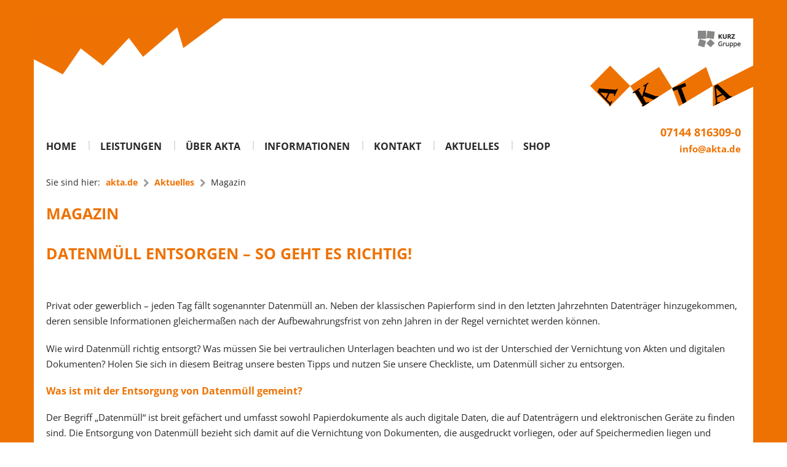

--- FILE ---
content_type: text/html; charset=utf-8
request_url: https://www.akta.de/magazin/datenmuell-entsorgen-so-geht-es-richtig/
body_size: 8604
content:
<!DOCTYPE html>
<html lang="de">
<head>
<script apiKey="J8YV7CQ-KBFMWQ1-P49416J-4KXJXV9" src="https://cdn.gdpr-monitoring.comply-app.com/loader.js"></script>
<meta http-equiv="X-UA-Compatible" content="IE=edge">
<meta name="viewport" content="width=device-width, initial-scale=1">
<meta name="format-detection" content="telephone=no">
    <meta charset="utf-8">

<!-- 
	(c) many ways out - design your visions
	info@manywaysout.de | www.manywaysout.de

	This website is powered by TYPO3 - inspiring people to share!
	TYPO3 is a free open source Content Management Framework initially created by Kasper Skaarhoj and licensed under GNU/GPL.
	TYPO3 is copyright 1998-2026 of Kasper Skaarhoj. Extensions are copyright of their respective owners.
	Information and contribution at https://typo3.org/
-->

<link rel="icon" href="/_assets/cebe28175b2ee748edabfe37aa580e1d/Images/dist/favicon.ico" type="image/vnd.microsoft.icon">
<title>Datenmüll entsorgen – so geht es richtig! |
                                KURZ Entsorgung</title>
<meta name="generator" content="TYPO3 CMS">
<meta name="robots" content="INDEX,FOLLOW">
<meta property="og:title" content="Datenmüll entsorgen – so geht es richtig!">
<meta property="og:type" content="article">
<meta property="og:url" content="https://www.akta.de/magazin/datenmuell-entsorgen-so-geht-es-richtig/">
<meta name="twitter:card" content="summary">


<link rel="stylesheet" href="/typo3temp/assets/compressed/merged-c5e3106bb183f0da9abc98dcc839f368-598d17ea2ce3cd8f28e6b1f0dfd31373.css?1768485829" media="all">
<link href="/_assets/vite/assets/Global-DblTfMxB.css" rel="stylesheet" >
<link href="/_assets/vite/assets/fonts-tR75zHBk.css" rel="stylesheet" >
<link href="/_assets/vite/assets/variables-CIYhbtyq.css" rel="stylesheet" >
<link href="/_assets/vite/assets/base-CfmSsBqF.css" rel="stylesheet" >
<link href="/_assets/vite/assets/globals-CM13DfUL.css" rel="stylesheet" >
<link href="/_assets/vite/assets/Fancybox-ZSiXQ4uo.css" rel="stylesheet" >
<link href="/_assets/vite/assets/Main-B77ztaKj.css" rel="stylesheet" >
<link href="/_assets/f6ef6adaf5c92bf687a31a3adbcb0f7b/Css/news-basic.css?1756275950" rel="stylesheet" >
<link href="/_assets/vite/assets/News-B_EERIFS.css" rel="stylesheet" >






<script ccm-load-before-consent="true">
    var gaProperty = 'UA-118117772-1';
    var disableStr = 'ga-disable-' + gaProperty;
    if (document.cookie.indexOf(disableStr + '=true') > -1) {
        window[disableStr] = true;
    }
    function gaOptout() {
        document.cookie = disableStr + '=true; expires=Thu, 31 Dec 2099 23:59:59 UTC; path=/';
        window[disableStr] = true;
        alert('Die Erfassung Ihrer Daten auf dieser Webseite ist nun deaktiviert.');
    }
</script>

<!-- Google Tag Manager -->
<script>(function(w,d,s,l,i){w[l]=w[l]||[];w[l].push({'gtm.start':
new Date().getTime(),event:'gtm.js'});var f=d.getElementsByTagName(s)[0],
j=d.createElement(s),dl=l!='dataLayer'?'&l='+l:'';j.async=true;j.src=
'https://www.googletagmanager.com/gtm.js?id='+i+dl;f.parentNode.insertBefore(j,f);
})(window,document,'script','dataLayer','GTM-54LFM9J');</script>
<!-- End Google Tag Manager -->

<!-- Global site tag (gtag.js) - Google Analytics -->
<script async src="https://www.googletagmanager.com/gtag/js?id=G-HHE8VE88TT"></script>
<script ccm-load-before-consent="true">
    window.dataLayer = window.dataLayer || [];
    function gtag(){dataLayer.push(arguments);}
    gtag('js', new Date());
    gtag('config', 'G-HHE8VE88TT', {'anonymize_ip': true});
</script>

<link rel="canonical" href="https://www.akta.de/magazin/datenmuell-entsorgen-so-geht-es-richtig/">
</head>
<body>



    
    <span id="load-notification-popup"
          data-action="/magazin?tx_popupnotification_pi1%5Baction%5D=load&amp;tx_popupnotification_pi1%5Bcontroller%5D=Popup&amp;type=1234&amp;cHash=9d10f9750e48aceee4cc722c74df364f"></span>




    





<!-- Google Tag Manager (noscript) -->
<noscript>
    <iframe src="https://www.googletagmanager.com/ns.html?id=GTM-54LFM9J"
            height="0" width="0" style="display:none;visibility:hidden"></iframe>
</noscript>
<!-- End Google Tag Manager (noscript) -->

<div class="page container">
    <header class="header">
        
    
<div class="header--right">
    <div class="logo-gruppe">
        
        <a title="KURZ Gruppe" href="/ueber-akta/die-kurz-gruppe/">
            <img alt="KURZ Gruppe" src="/_assets/cebe28175b2ee748edabfe37aa580e1d/Images/dist/logo-kurzgruppe.png" width="70" height="28" />
        </a>
    </div>

    <div class="logo">
        <a href="/magazin/">
            <img alt="KURZ Entsorgung" src="/_assets/cebe28175b2ee748edabfe37aa580e1d/Images/dist/logo.svg" width="160" height="40" />
        </a>
    </div>

    <div class="contact">
        
    
        
            




<div id="c141" class="">
    

    <div
        class="ce-textpic ce-right ce-intext ce-nowrap">
        
            



        

        <div class="ce-bodytext">
            
                



            
            <p><span class="phone">07144 816309-0</span><br><a href="#" data-mailto-token="kygjrm8gldmYyiry,bc" data-mailto-vector="-2" class="mail" title="E-Mail an AKTA">info@~@akta.de</a></p>
        </div>

        
    </div>

    



</div>



        
    

    </div>
</div>

<nav class="nav nav--main">
    <div class="nav-header">
        <button type="button" class="icon-bars" aria-label="Menü öffnen"></button>
        <button type="button" class="icon-close" aria-label="Menü schließen"></button>
    </div>
    
    
        
            <ul class="nav-list nav-list--level1">
                
                    
                    
                    
                    <li class="nav-list-item ">
                        
                                

    
        
    
    
            
                    <a class="link link-internal " title="Home" href="/">Home
                    </a>
                
        



                            
                        
    

                    </li>
                
                    
                    
                    
                        
                    
                    <li class="nav-list-item  parent">
                        
                                

    
        
    
    
            
                    <a class="link link-internal " title="Leistungen" href="/leistungen/aktenvernichtung/">Leistungen
                    </a>
                
        



                                <span class="icon-plus"></span>
                                <span class="icon-minus"></span>
                            
                        
    
        
            
                <ul class="nav-list nav-list--level2">
                    
                        <li class="nav-list-item ">
                            
                                    

    
        
    
    
            <a class="link link-internal " title="Aktenvernichtung" href="/leistungen/aktenvernichtung/">Aktenvernichtung
            </a>
        



                                    
                                
                            
    

                        </li>
                    
                        <li class="nav-list-item ">
                            
                                    

    
        
    
    
            <a class="link link-internal " title="Datenträgervernichtung" href="/leistungen/datentraegervernichtung/">Datenträgervernichtung
            </a>
        



                                    
                                
                            
    

                        </li>
                    
                        <li class="nav-list-item ">
                            
                                    

    
        
    
    
            <a class="link link-internal " title="Vernichtung IT- &amp; Telekommunikationsgeräte" href="/leistungen/entsorgung-it-telekommunikationsgeraete/">Vernichtung IT- &amp; Telekommunikationsgeräte
            </a>
        



                                    
                                
                            
    

                        </li>
                    
                        <li class="nav-list-item ">
                            
                                    

    
        
    
    
            <a class="link link-internal " title="Akteneinlagerung" href="/leistungen/akteneinlagerung/">Akteneinlagerung
            </a>
        



                                    
                                
                            
    

                        </li>
                    
                </ul>
            
        
    

                    </li>
                
                    
                    
                    
                        
                    
                    <li class="nav-list-item  parent">
                        
                                

    
        
    
    
            
                    <a class="link link-internal " title="Über Akta" href="/ueber-akta/unternehmen/">Über Akta
                    </a>
                
        



                                <span class="icon-plus"></span>
                                <span class="icon-minus"></span>
                            
                        
    
        
            
                <ul class="nav-list nav-list--level2">
                    
                        <li class="nav-list-item ">
                            
                                    

    
        
    
    
            <a class="link link-internal " title="Unternehmen" href="/ueber-akta/unternehmen/">Unternehmen
            </a>
        



                                    
                                
                            
    

                        </li>
                    
                        <li class="nav-list-item ">
                            
                                    

    
        
    
    
            <a class="link link-internal " title="Behältervielfalt" href="/leistungen/behaeltervielfalt/">Behältervielfalt
            </a>
        



                                    
                                
                            
    

                        </li>
                    
                        <li class="nav-list-item ">
                            
                                    

    
        
    
    
            <a class="link link-internal " title="AKTA-Sicherheit" href="/ueber-akta/akta-sicherheit/">AKTA-Sicherheit
            </a>
        



                                    
                                
                            
    

                        </li>
                    
                        <li class="nav-list-item ">
                            
                                    

    
        
    
    
            <a class="link link-internal " title="Die KURZ Gruppe" href="/ueber-akta/die-kurz-gruppe/">Die KURZ Gruppe
            </a>
        



                                    
                                
                            
    

                        </li>
                    
                </ul>
            
        
    

                    </li>
                
                    
                    
                    
                        
                    
                    <li class="nav-list-item  parent">
                        
                                

    
        
    
    
            
                    <a class="link link-internal " title="Informationen" href="/informationen/datenschutz/">Informationen
                    </a>
                
        



                                <span class="icon-plus"></span>
                                <span class="icon-minus"></span>
                            
                        
    
        
            
                <ul class="nav-list nav-list--level2">
                    
                        <li class="nav-list-item  parent">
                            
                                    

    
        
    
    
            <a class="link link-internal " title="Datenschutz" href="/informationen/datenschutz/">Datenschutz
            </a>
        



                                    
                                    <span class="icon-plus"></span>
                                    <span class="icon-minus"></span>
                                
                            
    
        
            
                <ul class="nav-list nav-list--level3">
                    
                        <li class="nav-list-item  ">
                            
                                    

    
        
    
    
            <a class="link link-internal  " title="Bundesdatenschutzgesetz (BDSG)" href="/informationen/datenschutz/bundesdatenschutzgesetz-bdsg/">Bundesdatenschutzgesetz (BDSG)
            </a>
        



                                    
                                
                            
    

                        </li>
                    
                </ul>
            
        
    

                        </li>
                    
                        <li class="nav-list-item ">
                            
                                    

    
        
    
    
            <a class="link link-internal " title="Zertifikate" href="/informationen/zertifikate/">Zertifikate
            </a>
        



                                    
                                
                            
    

                        </li>
                    
                        <li class="nav-list-item ">
                            
                                    

    
        
    
    
            <a class="link link-internal " title="Downloads" href="/informationen/downloads/">Downloads
            </a>
        



                                    
                                
                            
    

                        </li>
                    
                        <li class="nav-list-item ">
                            
                                    

    
        
    
    
            <a class="link link-internal " title="Datenschutzerklärung" href="/informationen/datenschutzerklaerung/">Datenschutzerklärung
            </a>
        



                                    
                                
                            
    

                        </li>
                    
                </ul>
            
        
    

                    </li>
                
                    
                    
                    
                        
                    
                    <li class="nav-list-item  parent">
                        
                                

    
        
    
    
            
                    <a class="link link-internal " title="Kontakt" href="/kontakt/kontaktformular/">Kontakt
                    </a>
                
        



                                <span class="icon-plus"></span>
                                <span class="icon-minus"></span>
                            
                        
    
        
            
                <ul class="nav-list nav-list--level2">
                    
                        <li class="nav-list-item ">
                            
                                    

    
        
    
    
            <a class="link link-internal " title="Kontaktformular" href="/kontakt/kontaktformular/">Kontaktformular
            </a>
        



                                    
                                
                            
    

                        </li>
                    
                        <li class="nav-list-item ">
                            
                                    

    
        
    
    
            <a class="link link-internal " title="Ansprechpartner" href="/kontakt/ansprechpartner/">Ansprechpartner
            </a>
        



                                    
                                
                            
    

                        </li>
                    
                        <li class="nav-list-item ">
                            
                                    

    
        
    
    
            <a class="link link-internal " title="Adressen" href="/kontakt/adressen/">Adressen
            </a>
        



                                    
                                
                            
    

                        </li>
                    
                        <li class="nav-list-item ">
                            
                                    

    
        
    
    
            <a class="link link-internal " title="Impressum" href="/kontakt/impressum/">Impressum
            </a>
        



                                    
                                
                            
    

                        </li>
                    
                </ul>
            
        
    

                    </li>
                
                    
                    
                    
                        
                    
                    <li class="nav-list-item  parent">
                        
                                

    
        
    
    
            
                    <a class="link link-internal " title="Aktuelles" href="/aktuelles/akta-news/">Aktuelles
                    </a>
                
        



                                <span class="icon-plus"></span>
                                <span class="icon-minus"></span>
                            
                        
    
        
            
                <ul class="nav-list nav-list--level2">
                    
                        <li class="nav-list-item ">
                            
                                    

    
        
    
    
            <a class="link link-internal " title="AKTA-News" href="/aktuelles/akta-news/">AKTA-News
            </a>
        



                                    
                                
                            
    

                        </li>
                    
                        <li class="nav-list-item ">
                            
                                    

    
        
    
    
            <a class="link link-external " target="_blank" title="Karriere" href="https://www.kurzgruppe.de/karriere/">Karriere
            </a>
        



                                    
                                
                            
    

                        </li>
                    
                </ul>
            
        
    

                    </li>
                
                    
                    
                    
                    <li class="nav-list-item ">
                        
                                

    
        
    
    
            <a class="link link-external " title="Shop" href="https://shop.akta.de">Shop
            </a>
        



                            
                        
    

                    </li>
                
            </ul>
        
    

    <div class="subnav-helper"></div>
</nav>



    </header>

    <nav class="nav nav--sub">
        
    
        
            <ul class="nav-list nav-list--level1">
                
                    <li class="nav-list-item  parent">
                        

    
        
    
    
            
                    <a class="link link-internal " title="Leistungen" href="/leistungen/aktenvernichtung/">Leistungen
                    </a>
                
        



                    </li>
                
                    <li class="nav-list-item  parent">
                        

    
        
    
    
            
                    <a class="link link-internal " title="Über Akta" href="/ueber-akta/unternehmen/">Über Akta
                    </a>
                
        



                    </li>
                
                    <li class="nav-list-item  parent">
                        

    
        
    
    
            
                    <a class="link link-internal " title="Informationen" href="/informationen/datenschutz/">Informationen
                    </a>
                
        



                    </li>
                
                    <li class="nav-list-item  parent">
                        

    
        
    
    
            
                    <a class="link link-internal " title="Kontakt" href="/kontakt/kontaktformular/">Kontakt
                    </a>
                
        



                    </li>
                
                    <li class="nav-list-item nav-list-item--act nav-list-item--cur  parent">
                        

    
        
    
    
            
                    <a class="link link-internal nav-list-item--act nav-list-item--cur " title="Aktuelles" href="/magazin/">Aktuelles
                    </a>
                
        



                    </li>
                
            </ul>
        
    

    </nav>

    
    <div class="content content--main container">
        
    <nav class="nav nav--breadcrumb">
        <div class="container">
            Sie sind hier:
            
                
                    
                            

    
        
    
    
            <a class="link link-internal active " title="akta.de" href="/">akta.de
            </a>
        



                            <span class="icon-chevron-right"></span>
                        
                
                    
                            

    
        
    
    
            
                    <a class="link link-internal active current" title="Aktuelles" href="/magazin/">Aktuelles
                    </a>
                
        



                            <span class="icon-chevron-right"></span>
                        
                
                    
                            <span>Magazin</span>
                        
                
            
        </div>
    </nav>

        <h1>Magazin</h1>
        
            
    

            <div id="c2440" class="frame frame-default frame-type-news_pi1 frame-layout-0">
                
                
                    



                
                
                    

    



                
                

    
    


	


<div class="news news-single">
	<div class="article" itemscope="itemscope" itemtype="http://schema.org/Article">
		
    
            
            
            

            <h1 itemprop="headline">Datenmüll entsorgen – so geht es richtig!</h1>

            

                <div class="ce-textpic ce-left ce-above">
                    <div class="ce-gallery" data-ce-columns="1" data-ce-images="1">
                        <div class="ce-row">
                            <div class="ce-column">
                                <div class="ce-media">
                                    


                                </div>
                            </div>
                        </div>
                    </div>
                    <div class="ce-bodytext">
                        

                        <!-- main text -->
                        <div class="news-text-wrap" itemprop="articleBody">
                            <p>Privat oder gewerblich – jeden Tag fällt sogenannter Datenmüll an. Neben der klassischen Papierform sind in den letzten Jahrzehnten Datenträger hinzugekommen, deren sensible Informationen gleichermaßen nach der Aufbewahrungsfrist von zehn Jahren in der Regel vernichtet werden können.</p>
<p>Wie wird Datenmüll richtig entsorgt? Was müssen Sie bei vertraulichen Unterlagen beachten und wo ist der Unterschied der Vernichtung von Akten und digitalen Dokumenten? Holen Sie sich in diesem Beitrag unsere besten Tipps und nutzen Sie unsere Checkliste, um Datenmüll sicher zu entsorgen.</p>
<h2>Was ist mit der Entsorgung von Datenmüll gemeint?</h2>
<p>Der Begriff „Datenmüll“ ist breit gefächert und umfasst sowohl Papierdokumente als auch digitale Daten, die auf Datenträgern und elektronischen Geräte zu finden sind. Die Entsorgung von Datenmüll bezieht sich damit auf die Vernichtung von Dokumenten, die ausgedruckt vorliegen, oder auf Speichermedien liegen und sensible Daten in Form von Dateien beinhalten.</p>
<p>Ungeachtet des Formats ist es wichtig, jenen Datenmüll richtig zu entsorgen. Einerseits, um Datenschutzverletzungen zu vermeiden, das gilt vor allem für Unternehmen, und anderseits, um sensible Daten vor unbefugter Einsicht und Missbrauch zu schützen.</p>
<p>Papier-Datenmüll zu entsorgen, wird in der Regel durch Schreddern sichergestellt. Bei Datenträgern bedarf es zunächst der Löschung der digitalen Daten mit einer anschließend physischen Zerstörung. Ziel des Datenmüll-Entsorgens ist es immer, dass die Informationen nicht mehr zugänglich sind und auch nicht wiederhergestellt werden können.</p>
<p>Zusammengefasst sollte folgender Datenmüll mit persönlichen Inhalten entsorgt werden:</p><ul><li><strong>Physische Papierformen:</strong> Ausgedruckte Dokumente, Notizen, Berichte, Finanzunterlagen, persönliche Briefe, Verträge, Versicherungspolicen, Kontoauszüge, Zeugnisse, Tickets, Rechnungen, Jahresabschlüsse, Personalakten, Behördenschreiben und steuerrelevante Unterlagen</li><li><strong>Elektronische Datenträger:</strong> Alte Handys, Computer, Festplatten, USB-Sticks, CDs, DVDs, Dias – mit digitalen Daten wie Dokumenten, E-Mails, Bildern, Präsentationen etc.</li></ul><h2>Warum ist es so wichtig, Datenmüll richtig zu entsorgen?</h2>
<p>Bei der <a href="https://www.akta.de/leistungen/aktenvernichtung/" target="_blank">Aktenvernichtung</a> ebenso wie bei der <a href="https://www.akta.de/leistungen/datentraegervernichtung/" target="_blank">Datenträgervernichtung</a> steht vor allem der persönliche und geschäftliche Datenschutz sowie die Wahrung der Privatsphäre und die Vermeidung potenzieller Risiken des Datenmissbrauchs im Vordergrund.</p>
<h3>Schutz persönlicher und geschäftlicher Informationen</h3>
<p>Kundendaten, Adressen, Kreditkartennummern oder Pins – nur einige Beispiele dafür, was auf Unterlagen an vertraulichen Informationen oftmals zu finden ist. Bei Unternehmen kommt die Tatsache hinzu, dass Papiere oder Datenträger nicht selten Betriebs- und Geschäftsgeheimnisse enthalten, die nicht an die Öffentlichkeit oder in die Hände von Mitbewerbern gelangen dürfen. Ein Beispiel wären spezielle Herstellungstechniken, Prototypen oder Rezepturen.</p>
<p>Geraten solch sensible Daten in die falschen Hände, kann das schnell zu Datenmissbrauch, Identitätsdiebstahl oder gar finanziellen Verlusten führen. Wenn Sie Ihren Datenmüll richtig entsorgen, verringern Sie dieses Risiko erheblich.</p>
<p>In dem Zusammenhang ist natürlich auch zu nennen, dass Sie als Unternehmen die Datenschutzgesetze beim Datenmüll-Entsorgen erfüllen müssen. Alle Regelung dazu finden sich in der Datenschutz-Grundverordnung (DSGVO), dem Bundesdatenschutzgesetz (BDSG) und der DIN 66399.</p>
<h3>Beitrag zum Umweltschutz</h3>
<p>Wenn Sie Datenmüll fachgerecht entsorgen, kommt das auch der Umwelt zugute. Insbesondere elektronische Abfälle enthalten häufig Komponente wie Metalle, die durch eine unsachgemäße Entsorgung Böden und Wasserkreisläufe belasten. Datenträger gehören daher gesondert recycelt, auch damit wertvolle Ressourcen wiederverwendet werden können.</p>
<h2>Wie gelingt es, Datenmüll aus Papier sicher zu entsorgen?</h2>
<p>Möchten Sie Datenmüll in Form von Papieren, Akten und Co. entsorgen, gelten die Richtlinien der Datenschutz-Grundverordnung (DSGVO) und DIN 66399. Letztere gibt vor, welche Sicherheitsstufen und Schutzklassen Sie entsprechend den Datenschutzbestimmungen bei der <a href="https://www.akta.de/magazin/aktenvernichtung-gesetzliche-vorgaben-im-ueberblick/" target="_blank">Aktenvernichtung nach gesetzlichen Vorgaben</a> einzuhalten haben. Die Sicherheitsstufen zeigen Ihnen, in welche Partikelgröße Sie welchen Datenmüll entsorgen müssen.</p>
<h2>Wie sollte die Entsorgung von Datenmüll bei Datenträgern aussehen?</h2>
<p>Neben dem Entsorgen von Papieren reiht sich heute die Vernichtung von Datenträgern in den Alltag ein. Zum einen müssen Sie die gespeicherten Daten auf USB-Sticks, CDs, Festplatten und Co. zunächst unwiderruflich löschen und zum anderen den Datenträger physisch vernichten.</p>
<p>Nutzen Sie für eine sichere <a href="https://www.akta.de/festplattenvernichtung" target="_blank">Festplattenvernichtung</a> beispielsweise zunächst eine Softwarelösung und greifen Sie anschließend auf spezielle Shredder-Services zurück, um den Datenmüll sicher zu vernichten und zu entsorgen.</p>
<p>Für Festplatten und andere magnetische Speichermedien ist die sicherste Variante, die physische Zerstörung der Datenträger. Professionelle Dienstleister sind mit entsprechenden Maschinen ausgestattet, um diese Art des Datenmülls so zu entsorgen, dass die Datenträger sicher zerkleinert und fachgerecht entsorgt werden. Eine Wiederherstellung der Daten ist danach nicht mehr möglich. Dies gilt auch bei der <a href="https://www.akta.de/cd-vernichtung/" target="_blank">CD-Vernichtung</a> oder wenn Sie <a href="https://www.akta.de/usb-sticks-entsorgen/" target="_blank">USB-Sticks entsorgen</a>.</p>
<h3>Professionell elektronische Datenträger und Papier-Datenmüll entsorgen lassen – mit AKTA</h3>
<p>Bei AKTA steht Ihnen eine breite Palette von Möglichkeiten zur fachgerechten Vernichtung und dem anschließenden Recycling Ihrer Akten und Datenträger zur Verfügung. Sie können bei uns eine Vielzahl von Datenmüll sicher entsorgen lassen, darunter neben Papier auch Festplatten (HDD und SSD), USB-Sticks, CDs und DVDs (mit und ohne Hüllen), Dias, Mobiltelefone, Disketten, Magnetbänder, Videobänder sowie Halbleiterspeicher.</p>
<p>Unser Service umfasst den Transport und die Aufstellung unserer <a href="https://www.akta.de/leistungen/behaeltervielfalt/" target="_blank">Aktenbehälter</a> oder Datenträgerbehälter, die für einen gewissen Zeitraum bei Ihnen stehen können. Nach der Sammlung Ihrer Datenträger sorgen wir für eine fachgerechte und datenschutzkonforme Vernichtung. Der Aufwand des Datenmüll-Entsorgens entfällt damit komplett für Sie.</p>
<p>Die Einhaltung aller Datenschutzbestimmungen ist in unseren Prozessen fest verankert. Wir sind mit allen notwendigen <a href="https://www.akta.de/informationen/zertifikate/" target="_blank">Zertifikaten</a> für die datenschutzkonforme Akten- und Datenträgerentsorgung ausgezeichnet.</p>
<h2>Checkliste für das Datenmüll-Entsorgen</h2>
<p><strong>Allgemeine Vorbereitung:</strong></p><ul><li>Identifizieren Sie Datenträger und Dokumente bzw. den Datenmüll, der entsorgt werden soll.</li><li>Überprüfen Sie, ob die Datenträger oder Dokumente sensible, persönliche oder geschäftliche Informationen enthalten.</li><li>Legen Sie fest, welche Daten dauerhaft gesichert und welche vernichtet werden sollen.</li></ul><p><strong>Für physische Dokumente (Papierform):</strong></p><ul><li>Sortieren Sie alle Papierdokumente, die sensible Informationen enthalten.</li><li>Erwägen Sie die Beauftragung eines professionellen Aktenvernichtungsdienstes für kleine und große Mengen an Dokumenten.</li><li>Überprüfen Sie, ob alle Dokumente vollständig vernichtet wurden.</li></ul><p><strong>Für digitale Datenträger (Festplatten, USB-Sticks, CDs etc.):</strong></p><ul><li>Sichern Sie alle benötigten Daten, bevor Sie die Datenträger löschen.</li><li>Verwenden Sie zertifizierte Software zur Datenlöschung, um alle Daten sicher zu entfernen.</li><li>Führen Sie eine physische Zerstörung der Datenträger durch.</li><li>Erwägen Sie die Beauftragung spezialisierter Dienste zur sicheren und umweltgerechten Vernichtung und anschließenden Entsorgung.</li></ul><p><strong>Umweltgerechte Entsorgung:</strong></p><ul><li>Trennen Sie elektronischen Abfall von regulärem Abfall.</li><li>Prüfen Sie zwingend, ob sich Datenträger in den elektronischen Geräten befinden und entfernen Sie diese vor der Entsorgung.</li><li>Informieren Sie sich über örtliche Vorschriften zur Entsorgung elektronischen Abfalls.</li><li>Nutzen Sie Recycling- und Rücknahmeprogramme für elektronische Geräte und Batterien.</li><li>Dokumentieren Sie die Entsorgung elektronischer Geräte und Datenträger für Ihre Unterlagen.</li></ul><p><strong>Datenschutz und Compliance:</strong></p><ul><li>Stellen Sie sicher, dass die Entsorgungsmethoden den geltenden Datenschutzgesetzen und Richtlinien entsprechen.</li><li>Bewahren Sie Zertifikate oder Belege über die ordnungsgemäße Entsorgung auf.</li><li>Informieren Sie alle betroffenen Personen oder Abteilungen über die durchgeführte Datenvernichtung.</li></ul><p><strong>Nachbereitung:</strong></p><ul><li>Überprüfen Sie regelmäßig Ihre Aufbewahrungsfristen.</li><li>Schulen Sie Mitarbeiter in Bezug auf sichere Datenlöschungs- und Entsorgungspraktiken.</li><li>Aktualisieren Sie Sicherheitsrichtlinien und -verfahren entsprechend der neuesten Best Practices.</li></ul>
                        </div>
                        
                        
                    </div>
                </div>
            

            <p>
                <a class="link--back" href="javascript:history.back();">
                    <span class="icon-chevron-left"></span>
                    zurück
                </a>
            </p>

        

	</div>
</div>



                
                    



                
                
                    



                
            </div>

        


        
    </div>


    <footer class="footer">
        <div class="links">
            <div class="column column--2cols-1-4">
                <div class="col col-1">
                    
    
        
            




<div id="c139" class="">
    
        

    
        
        
        
        <div class="">
            

    
            
                

    
            <h2 class="" style="">
                Noch Fragen?
            </h2>
        



            
        



            



            



        </div>
    



    

    <div
        class="ce-textpic ce-right ce-intext">
        
            



        

        <div class="ce-bodytext">
            
            <p><b>Wir beraten Sie gern!</b><br><span class="important phone">07144 816309-0</span><br><a href="#" data-mailto-token="kygjrm8gldmYyiry,bc" data-mailto-vector="-2" class="mail" title="E-Mail an AKTA">info@~@akta.de</a><br>Mo.-Fr. 07:30 bis 16:30 Uhr</p>
        </div>

        
    </div>

    



</div>



        
    

                    <div class="social-link">
                        <a href="https://www.facebook.com/AKTAAktenvernichtung/" target="_blank"
                           class="facebook-link"><span class="bigger icon-facebook"></span> Like uns auf Facebook</a>
                    </div>
                    
                </div>
                <div class="col col-2">
                    <nav class="nav nav--footer">
                        
    
        
            <ul class="nav-list nav-list--level1">
                
                    
                        <li class="nav-list-item  parent">
                            
                                    <h2>Leistungen</h2>
                                
                            
    
        
            
                <ul class="nav-list nav-list--level2">
                    
                        <li class="nav-list-item ">
                            
                                    

    
        
    
    
            
                    <a class="link link-internal " title="Aktenvernichtung" href="/leistungen/aktenvernichtung/">Aktenvernichtung
                    </a>
                
        



                                    
                                
                            
    

                        </li>
                    
                        <li class="nav-list-item ">
                            
                                    

    
        
    
    
            
                    <a class="link link-internal " title="Datenträgervernichtung" href="/leistungen/datentraegervernichtung/">Datenträgervernichtung
                    </a>
                
        



                                    
                                
                            
    

                        </li>
                    
                        <li class="nav-list-item ">
                            
                                    

    
        
    
    
            
                    <a class="link link-internal " title="Vernichtung IT- &amp; Telekommunikationsgeräte" href="/leistungen/entsorgung-it-telekommunikationsgeraete/">Vernichtung IT- &amp; Telekommunikationsgeräte
                    </a>
                
        



                                    
                                
                            
    

                        </li>
                    
                        <li class="nav-list-item ">
                            
                                    

    
        
    
    
            
                    <a class="link link-internal " title="Akteneinlagerung" href="/leistungen/akteneinlagerung/">Akteneinlagerung
                    </a>
                
        



                                    
                                
                            
    

                        </li>
                    
                </ul>
            
        
    

                        </li>
                    
                
                    
                        <li class="nav-list-item  parent">
                            
                                    <h2>Über Akta</h2>
                                
                            
    
        
            
                <ul class="nav-list nav-list--level2">
                    
                        <li class="nav-list-item ">
                            
                                    

    
        
    
    
            
                    <a class="link link-internal " title="Unternehmen" href="/ueber-akta/unternehmen/">Unternehmen
                    </a>
                
        



                                    
                                
                            
    

                        </li>
                    
                        <li class="nav-list-item ">
                            
                                    

    
        
    
    
            
                    <a class="link link-internal " title="Behältervielfalt" href="/leistungen/behaeltervielfalt/">Behältervielfalt
                    </a>
                
        



                                    
                                
                            
    

                        </li>
                    
                        <li class="nav-list-item ">
                            
                                    

    
        
    
    
            
                    <a class="link link-internal " title="AKTA-Sicherheit" href="/ueber-akta/akta-sicherheit/">AKTA-Sicherheit
                    </a>
                
        



                                    
                                
                            
    

                        </li>
                    
                        <li class="nav-list-item ">
                            
                                    

    
        
    
    
            
                    <a class="link link-internal " title="Die KURZ-Gruppe" href="/ueber-akta/die-kurz-gruppe/">Die KURZ-Gruppe
                    </a>
                
        



                                    
                                
                            
    

                        </li>
                    
                </ul>
            
        
    

                        </li>
                    
                
                    
                        <li class="nav-list-item  parent">
                            
                                    <h2>Informationen</h2>
                                
                            
    
        
            
                <ul class="nav-list nav-list--level2">
                    
                        <li class="nav-list-item ">
                            
                                    

    
        
    
    
            
                    <a class="link link-internal " title="Datenschutz" href="/informationen/datenschutz/">Datenschutz
                    </a>
                
        



                                    
                                
                            
    

                        </li>
                    
                        <li class="nav-list-item ">
                            
                                    

    
        
    
    
            
                    <a class="link link-internal " title="Zertifikate" href="/informationen/zertifikate/">Zertifikate
                    </a>
                
        



                                    
                                
                            
    

                        </li>
                    
                        <li class="nav-list-item ">
                            
                                    

    
        
    
    
            
                    <a class="link link-internal " title="Downloads" href="/informationen/downloads/">Downloads
                    </a>
                
        



                                    
                                
                            
    

                        </li>
                    
                        <li class="nav-list-item ">
                            
                                    

    
        
    
    
            
                    <a class="link link-internal " title="Datenschutzerklärung" href="/informationen/datenschutzerklaerung/">Datenschutzerklärung
                    </a>
                
        



                                    
                                
                            
    

                        </li>
                    
                </ul>
            
        
    

                        </li>
                    
                
                    
                        <li class="nav-list-item  parent">
                            
                                    <h2>Kontakt</h2>
                                
                            
    
        
            
                <ul class="nav-list nav-list--level2">
                    
                        <li class="nav-list-item ">
                            
                                    

    
        
    
    
            
                    <a class="link link-internal " title="Kontaktformular" href="/kontakt/kontaktformular/">Kontaktformular
                    </a>
                
        



                                    
                                
                            
    

                        </li>
                    
                        <li class="nav-list-item ">
                            
                                    

    
        
    
    
            
                    <a class="link link-internal " title="Ansprechpartner" href="/kontakt/ansprechpartner/">Ansprechpartner
                    </a>
                
        



                                    
                                
                            
    

                        </li>
                    
                        <li class="nav-list-item ">
                            
                                    

    
        
    
    
            
                    <a class="link link-internal " title="Adressen" href="/kontakt/adressen/">Adressen
                    </a>
                
        



                                    
                                
                            
    

                        </li>
                    
                        <li class="nav-list-item ">
                            
                                    

    
        
    
    
            
                    <a class="link link-internal " title="Impressum" href="/kontakt/impressum/">Impressum
                    </a>
                
        



                                    
                                
                            
    

                        </li>
                    
                </ul>
            
        
    

                        </li>
                    
                
                    
                        <li class="nav-list-item nav-list-item--act nav-list-item--cur  parent">
                            
                                    <h2>Aktuelles</h2>
                                
                            
    
        
            
                <ul class="nav-list nav-list--level2">
                    
                        <li class="nav-list-item nav-list-item--act nav-list-item--cur ">
                            
                                    

    
        
    
    
            <a class="link link-internal nav-list-item--act nav-list-item--cur " title="Magazin" href="/magazin/">Magazin
            </a>
        



                                    
                                
                            
    

                        </li>
                    
                        <li class="nav-list-item ">
                            
                                    

    
        
    
    
            
                    <a class="link link-internal " title="AKTA-News" href="/aktuelles/akta-news/">AKTA-News
                    </a>
                
        



                                    
                                
                            
    

                        </li>
                    
                        <li class="nav-list-item ">
                            
                                    

    
        
    
    
            <a class="link link-external " target="_blank" title="Karriere" href="https://www.kurzgruppe.de/karriere/">Karriere
            </a>
        



                                    
                                
                            
    

                        </li>
                    
                </ul>
            
        
    

                        </li>
                    
                
            </ul>
        
    

                    </nav>
                </div>
            </div>
        </div>
        
    
        
    

        <div class="footer--bottom">
            <div class="info">
                
    
        
            




<div id="c140" class="">
    
        

    



    

    <div
        class="ce-textpic ce-right ce-intext">
        
            



        

        <div class="ce-bodytext">
            
            <p>Akten zu <strong>AKTA </strong>- basta!</p>
        </div>

        
    </div>

    



</div>



        
    

            </div>
        </div>
    </footer>
</div>



    <comply-consent-manager apiKey="G0274VQ-H274D3J-KWK4PNV-S0XKWWV"></comply-consent-manager>

<script type="module" src="/_assets/vite/assets/Main.entry-Ppssq0cg.js"></script>
<script type="module" src="/_assets/vite/assets/Global.entry-kBi-0iVu.js"></script>
<script type="module" src="/_assets/vite/assets/Fancybox.entry-Bn3U0ZvW.js"></script>
<script type="module" src="/_assets/vite/assets/Main.entry-B8o2iADy.js"></script>
<script type="module" src="/_assets/vite/assets/News.entry-D-LcGnpQ.js"></script>
<script type="module" src="/_assets/vite/assets/ConsentComplyApp.entry-DvtHJ37m.js"></script>


</body>
</html>

--- FILE ---
content_type: text/css; charset=utf-8
request_url: https://www.akta.de/_assets/vite/assets/fonts-tR75zHBk.css
body_size: 860
content:
@font-face{font-family:Open Sans;font-style:normal;font-weight:400;src:url(./open-sans-v29-latin-regular-7dAb1iP6.eot);src:local(""),url(./open-sans-v29-latin-regular-7dAb1iP6.eot?#iefix)format("embedded-opentype"),url(./open-sans-v29-latin-regular-Bs_xRydt.woff2)format("woff2"),url(./open-sans-v29-latin-regular-2-0oCyp2.woff)format("woff"),url(./open-sans-v29-latin-regular-DyJhCIGo.ttf)format("truetype"),url(./open-sans-v29-latin-regular-BXgNJUvr.svg#OpenSans)format("svg")}@font-face{font-family:Open Sans;font-style:normal;font-weight:700;src:url(./open-sans-v29-latin-700-DN3OdcUe.eot);src:local(""),url(./open-sans-v29-latin-700-DN3OdcUe.eot?#iefix)format("embedded-opentype"),url(./open-sans-v29-latin-700-BacmGMeQ.woff2)format("woff2"),url(./open-sans-v29-latin-700-CZrCsIST.woff)format("woff"),url(./open-sans-v29-latin-700-DDguHAQw.ttf)format("truetype"),url(./open-sans-v29-latin-700-BZDIfblh.svg#OpenSans)format("svg")}@font-face{font-family:icomoon;src:url(./icomoon_kurz-LG1KfPNE.eot?inbdz4);src:url(./icomoon_kurz-LG1KfPNE.eot?inbdz4#iefix)format("embedded-opentype"),url(./icomoon_kurz-x7fT3Qub.ttf?inbdz4)format("truetype"),url(./icomoon_kurz-ClEtsJhK.woff?inbdz4)format("woff"),url(./icomoon_kurz-C_C_-BRU.svg?inbdz4#icomoon_kurz)format("svg");font-weight:400;font-style:normal;font-display:block}[class^=icon-],[class*=" icon-"]{speak:never;font-variant:normal;text-transform:none;-webkit-font-smoothing:antialiased;-moz-osx-font-smoothing:grayscale;font-style:normal;font-weight:400;line-height:1;font-family:icomoon!important}.icon-youtube:before,.icon-brand:before,.icon-social:before{content:""}.icon-xing2:before{content:""}.icon-home:before{content:""}.icon-instagram:before{content:""}.icon-twitter:before{content:""}.icon-google-plus:before{content:""}.icon-whatsapp:before{content:""}.icon-linkedin:before{content:""}.icon-envelope:before{content:""}.icon-phone:before{content:""}.icon-calendar:before{content:""}.icon-tag:before{content:""}.icon-plus:before{content:""}.icon-minus:before{content:""}.icon-search:before{content:""}.icon-user:before{content:""}.icon-check:before{content:""}.icon-close:before,.icon-remove:before,.icon-times:before{content:""}.icon-trash-o:before{content:""}.icon-lock:before{content:""}.icon-pencil:before{content:""}.icon-chevron-left:before{content:""}.icon-chevron-right:before{content:""}.icon-chevron-up:before{content:""}.icon-chevron-down:before{content:""}.icon-shopping-cart:before{content:""}.icon-facebook:before,.icon-facebook-f:before{content:""}.icon-bars:before,.icon-navicon:before,.icon-reorder:before{content:""}


--- FILE ---
content_type: text/css; charset=utf-8
request_url: https://www.akta.de/_assets/vite/assets/variables-CIYhbtyq.css
body_size: 509
content:
:root{--color-darkest:0,0,0;--color-main:40,40,40;--color-minor:255,255,255;--color-highlight:238,114,2;--color-highlight-light:238,114,2;--color-complement:130,201,7;--color-shade-dark:104,105,105;--color-shade-box:154,154,154;--color-shade-middle:204,204,204;--color-shade-light:222,222,222;--color-group:178,178,178;--color-layout-default:238,114,2;--color-layout-blue:41,126,203;--color-layout-green:0,90,78;--color-layout-grey:178,178,178;--color-layout-pink:229,18,110;--color-layout-turquoise:0,139,147;--color-layout-frassur:255,71,19;--color-layout-mdw:225,37,27;--color-layout-lightgreen:102,193,191;--color-frassur:231,78,15;--color-bwts:0,86,157;--color-betz:102,193,191;--color-betz-dark:27,139,136;--color-hapart:229,18,110;--color-hapart-light:243,88,180;--color-mdw:225,37,27;--color-recycling:102,193,191;--color-recycling-dark:27,139,136;--color-schmitt:0,139,147;--color-schmitt-complement:130,201,7;--color-seybold:51,102,204;--color-seybold-complement:151,222,249;--fontsize-base:15px;--fontsize:1rem;--fontsize-xs:.8rem;--fontsize-s:.933rem;--fontsize-m:1.067rem;--fontsize-l:1.133rem;--fontsize-xl:1.2rem;--fontsize-2xl:1.333rem;--fontsize-3xl:1.467rem;--fontsize-4xl:1.667rem;--fontsize-5xl:1.867rem;--fontsize-6xl:2.267rem;--font:"Open Sans",sans-serif;--fontweight-n:400;--fontweight-b:700;--width-total:1170px;--width-margin:30px;--width-column:70px}


--- FILE ---
content_type: text/css; charset=utf-8
request_url: https://www.akta.de/_assets/vite/assets/Fancybox-ZSiXQ4uo.css
body_size: 5992
content:
.fancybox__container.is-compact{--f-arrow-pos:8px}.fancybox__container.is-compact.is-idle .f-button.is-arrow{display:none}.fancybox__container.is-compact .fancybox__footer{z-index:20;background:#18181b80;position:absolute;bottom:0;left:0;right:0}.fancybox__container.is-compact.is-idle .fancybox__footer{pointer-events:none;animation:.15s ease-out both f-fadeOut}.fancybox__footer .f-caption:empty{display:none}:root{--f-button-width:40px;--f-button-height:40px;--f-button-border:0;--f-button-border-radius:0;--f-button-color:#374151;--f-button-bg:#f8f8f8;--f-button-shadow:none;--f-button-transition:all .15s ease;--f-button-transform:none;--f-button-outline-width:1px;--f-button-outline-color:rgba(0,0,0,.7);--f-button-svg-width:20px;--f-button-svg-height:20px;--f-button-svg-stroke-width:1.5;--f-button-svg-fill:none;--f-button-svg-filter:none;--f-button-svg-opacity:1;--f-button-svg-disabled-opacity:.5;--f-button-svg-transition:opacity .15s ease;--f-button-svg-transform:none}.f-button{width:var(--f-button-width);height:var(--f-button-height);border:var(--f-button-border);border-radius:var(--f-button-border-radius);color:var(--f-button-color);background:var(--f-button-bg);box-shadow:var(--f-button-shadow);transform:var(--f-button-transform);transition:var(--f-button-transition);-webkit-backdrop-filter:var(--f-button-backdrop-filter);backdrop-filter:var(--f-button-backdrop-filter);box-sizing:content-box;pointer-events:all;cursor:pointer;-ms-flex-pack:center;justify-content:center;-ms-flex-align:center;align-items:center;margin:0;padding:0;display:-ms-flexbox;display:flex;position:relative;overflow:hidden}@media(hover:hover){.f-button:hover:not([aria-disabled]){color:var(--f-button-hover-color,var(--f-button-color));background-color:var(--f-button-hover-bg,var(--f-button-bg))}}.f-button:active:not([aria-disabled]){color:var(--f-button-active-color,var(--f-button-hover-color,var(--f-button-color)));background-color:var(--f-button-active-bg,var(--f-button-hover-bg,var(--f-button-bg)))}.f-button:focus{outline:none}.f-button:focus-visible{outline:var(--f-button-outline-width)solid var(--f-button-outline-color);outline-offset:var(--f-button-outline-offset);z-index:1;position:relative}.f-button svg{width:var(--f-button-svg-width);height:var(--f-button-svg-height);transform:var(--f-button-svg-transform);fill:var(--f-button-svg-fill);filter:var(--f-button-svg-filter);opacity:var(--f-button-svg-opacity,1);transition:var(--f-button-svg-transition);stroke:currentColor;stroke-width:var(--f-button-svg-stroke-width);stroke-linecap:round;stroke-linejoin:round;pointer-events:none}.f-button[aria-disabled]{cursor:default}.f-button[aria-disabled] svg{opacity:var(--f-button-svg-disabled-opacity)}[data-panzoom-action=toggleFS] g:first-child{display:-ms-flexbox;display:flex}[data-panzoom-action=toggleFS] g:last-child,.in-fullscreen [data-panzoom-action=toggleFS] g:first-child{display:none}.in-fullscreen [data-panzoom-action=toggleFS] g:last-child,[data-autoplay-action=toggle] svg g:first-child{display:-ms-flexbox;display:flex}[data-autoplay-action=toggle] svg g:last-child,.has-autoplay [data-autoplay-action=toggle] svg g:first-child{display:none}.has-autoplay [data-autoplay-action=toggle] svg g:last-child{display:-ms-flexbox;display:flex}:fullscreen [data-fullscreen-action=toggle] svg [data-fullscreen-action=toggle] svg g:first-child{display:none}:fullscreen [data-fullscreen-action=toggle] svg [data-fullscreen-action=toggle] svg g:last-child{display:-ms-flexbox;display:flex}:root{--f-spinner-color-1:rgba(0,0,0,.1);--f-spinner-color-2:rgba(17,24,28,.8);--f-spinner-width:50px;--f-spinner-height:50px;--f-spinner-border-radius:50%;--f-spinner-border-width:4px}.f-spinner{margin:calc(var(--f-spinner-width)*-.5)0 0 calc(var(--f-spinner-height)*-.5);width:var(--f-spinner-width);height:var(--f-spinner-height);border-radius:var(--f-spinner-border-radius);border:var(--f-spinner-border-width)solid var(--f-spinner-color-1);border-top-color:var(--f-spinner-color-2);padding:0;animation:.75s linear infinite f-spinner,.2s .2s both f-fadeIn;position:absolute;top:50%;left:50%}@keyframes f-spinner{to{transform:rotate(360deg)}}.f-panzoom,.f-zoomable{-ms-flex-direction:column;flex-direction:column;-ms-flex-align:center;align-items:center;display:-ms-flexbox;display:flex;position:relative;overflow:hidden}.f-panzoom:before,.f-panzoom:after,.f-zoomable:before,.f-zoomable:after{content:"";display:block}.f-panzoom:not(.has-controls):before,.f-zoomable:not(.has-controls):before{margin-bottom:auto}.f-panzoom:after,.f-zoomable:after{margin-top:auto}.f-panzoom.in-fullscreen,.f-zoomable.in-fullscreen{z-index:9999;position:fixed;top:0;left:0;width:100%!important;max-width:none!important;height:100%!important;max-height:none!important;aspect-ratio:unset!important;margin:0!important}.f-panzoom__wrapper{min-width:0;max-width:100%;min-height:0;max-height:100%;position:relative}.f-panzoom__wrapper.will-zoom-out{cursor:zoom-out}.f-panzoom__wrapper.can-drag{cursor:move;cursor:grab}.f-panzoom__wrapper.will-zoom-in{cursor:zoom-in}.f-panzoom__wrapper.is-dragging{cursor:move;cursor:grabbing}.f-panzoom__wrapper.has-error{display:none}.f-panzoom__content{min-width:0;max-width:100%;min-height:0;max-height:100%;display:block}.f-panzoom__content.is-lazyloading,.f-panzoom__content.has-lazyerror{visibility:hidden}img.f-panzoom__content{vertical-align:top;object-fit:contain;-ms-user-select:none;-webkit-user-select:none;user-select:none;width:auto;height:auto;transition:none}.f-panzoom__wrapper>.f-panzoom__content{visibility:hidden}.f-panzoom__viewport{z-index:1;width:100%;height:100%;display:block;position:absolute;top:0;left:0}.f-panzoom__viewport>.f-panzoom__content{object-fit:fill;width:100%;height:100%}picture.f-panzoom__content img{vertical-align:top;object-fit:contain;-ms-user-select:none;-webkit-user-select:none;user-select:none;width:100%;height:auto;max-height:100%;transition:none}.f-panzoom__protected{z-index:1;-ms-user-select:none;-webkit-user-select:none;user-select:none;position:absolute;inset:0}html.with-panzoom-in-fullscreen{overflow:hidden}.f-fadeIn{animation:var(--f-transition-duration,.2s)var(--f-transition-easing,ease)var(--f-transition-delay,0s)both f-fadeIn;z-index:2}.f-fadeOut{animation:var(--f-transition-duration,.2s)var(--f-transition-easing,ease)var(--f-transition-delay,0s)both f-fadeOut;z-index:1}@keyframes f-fadeIn{0%{opacity:0}to{opacity:1}}@keyframes f-fadeOut{to{opacity:0}}.f-crossfadeIn{animation:var(--f-transition-duration,.2s)ease both f-crossfadeIn;z-index:2}.f-crossfadeOut{animation:calc(var(--f-transition-duration,.2s)*.2)ease calc(var(--f-transition-duration,.2s)*.8)both f-crossfadeOut;z-index:1}@keyframes f-crossfadeIn{0%{opacity:0}to{opacity:1}}@keyframes f-crossfadeOut{to{opacity:0}}.is-horizontal .f-slideIn.from-next{animation:var(--f-transition-duration,.85s)cubic-bezier(.16,1,.3,1)f-slideInNextX}.is-horizontal .f-slideIn.from-prev{animation:var(--f-transition-duration,.85s)cubic-bezier(.16,1,.3,1)f-slideInPrevX}.is-horizontal .f-slideOut.to-next{animation:var(--f-transition-duration,.85s)cubic-bezier(.16,1,.3,1)f-slideOutNextX}.is-horizontal .f-slideOut.to-prev{animation:var(--f-transition-duration,.85s)cubic-bezier(.16,1,.3,1)f-slideOutPrevX}@keyframes f-slideInPrevX{0%{transform:translate(calc(100% + var(--f-carousel-gap,0)))}to{transform:translateZ(0)}}@keyframes f-slideInNextX{0%{transform:translate(calc(-100% - var(--f-carousel-gap,0)))}to{transform:translateZ(0)}}@keyframes f-slideOutNextX{to{transform:translate(calc(-100% - var(--f-carousel-gap,0)))}}@keyframes f-slideOutPrevX{to{transform:translate(calc(100% + var(--f-carousel-gap,0)))}}.is-vertical .f-slideIn.from-next{animation:var(--f-transition-duration,.85s)cubic-bezier(.16,1,.3,1)f-slideInNextY}.is-vertical .f-slideIn.from-prev{animation:var(--f-transition-duration,.85s)cubic-bezier(.16,1,.3,1)f-slideInPrevY}.is-vertical .f-slideOut.to-next{animation:var(--f-transition-duration,.85s)cubic-bezier(.16,1,.3,1)f-slideOutNextY}.is-vertical .f-slideOut.to-prev{animation:var(--f-transition-duration,.85s)cubic-bezier(.16,1,.3,1)f-slideOutPrevY}@keyframes f-slideInPrevY{0%{transform:translateY(calc(100% + var(--f-carousel-gap,0)))}to{transform:translateZ(0)}}@keyframes f-slideInNextY{0%{transform:translateY(calc(-100% - var(--f-carousel-gap,0)))}to{transform:translateZ(0)}}@keyframes f-slideOutNextY{to{transform:translateY(calc(-100% - var(--f-carousel-gap,0)))}}@keyframes f-slideOutPrevY{to{transform:translateY(calc(100% + var(--f-carousel-gap,0)))}}.f-zoomInUp{animation:var(--f-transition-duration,.3s)ease both f-zoomInUp}.f-zoomOutDown{animation:var(--f-transition-duration,.3s)ease both f-zoomOutDown}@keyframes f-zoomInUp{0%{transform:scale(var(--f-zoomInUp-scale,.975))translate3d(var(--f-zoomInUp-x,0),var(--f-zoomInUp-y,16px),0);opacity:var(--f-zoomInUp-opacity,0)}to{opacity:1;transform:scale(1)translateZ(0)}}@keyframes f-zoomOutDown{to{transform:scale(var(--f-zoomOutDown-scale,.975))translate3d(var(--f-zoomOutDown-x,0),var(--f-zoomOutDown-y,16px),0);opacity:0}}.f-throwOutUp{animation:var(--f-throwOutUp-duration,.2s)ease-out both f-throwOutUp}.f-throwOutDown{animation:var(--f-throwOutDown-duration,.2s)ease-out both f-throwOutDown}@keyframes f-throwOutUp{to{transform:translate3d(0,calc(var(--f-throwOutUp-y,150px)*-1),0);opacity:0}}@keyframes f-throwOutDown{to{transform:translate3d(0,var(--f-throwOutDown-y,150px),0);opacity:0}}.has-iframe .f-html,.has-pdf .f-html,.has-gmap .f-html{width:100%;height:100%;min-height:1px;overflow:visible}.has-pdf .f-html,.has-gmap .f-html{padding:0}.f-html{box-sizing:border-box;margin:var(--f-html-margin,0);padding:var(--f-html-padding,2rem);color:var(--f-html-color,currentColor);background:var(--f-html-bg);position:relative}.f-html.is-error{text-align:center}.f-iframe{border:0;width:100%;height:100%;margin:0;display:block}.f-caption{margin:var(--f-caption-margin);padding:var(--f-caption-padding,16px 8px);overflow-wrap:anywhere;max-width:100%;max-height:calc(80vh - 100px);line-height:var(--f-caption-line-height);color:var(--f-caption-color);background:var(--f-caption-bg);font:var(--f-caption-font);-ms-flex-negative:0;flex-shrink:0;-ms-flex-item-align:center;align-self:center;overflow:auto}.has-html5video .f-html,.has-youtube .f-html,.has-vimeo .f-html{width:100%;height:100%;min-height:1px;max-width:var(--f-video-width,960px);max-height:var(--f-video-height,540px);aspect-ratio:var(--f-video-aspect-ratio);background:var(--f-video-bg,rgba(0,0,0,.9));padding:0;overflow:visible}.f-html5video{background:0 0;border:0;width:100%;height:100%;display:block}.f-button.is-arrow{--f-button-width:var(--f-arrow-width,46px);--f-button-height:var(--f-arrow-height,46px);--f-button-svg-width:var(--f-arrow-svg-width,24px);--f-button-svg-height:var(--f-arrow-svg-height,24px);--f-button-svg-stroke-width:var(--f-arrow-svg-stroke-width,1.75);--f-button-border-radius:var(--f-arrow-border-radius,unset);--f-button-bg:var(--f-arrow-bg,transparent);--f-button-hover-bg:var(--f-arrow-hover-bg,var(--f-arrow-bg));--f-button-active-bg:var(--f-arrow-active-bg,var(--f-arrow-hover-bg));--f-button-shadow:var(--f-arrow-shadow);--f-button-color:var(--f-arrow-color);--f-button-hover-color:var(--f-arrow-hover-color,var(--f-arrow-color));--f-button-active-color:var(--f-arrow-active-color,var(--f-arrow-hover-color));overflow:visible}.f-button.is-arrow.is-prev,.f-button.is-arrow.is-next{z-index:20;position:absolute;transform:translate(0)}.is-horizontal .f-button.is-arrow.is-prev,.is-horizontal .f-button.is-arrow.is-next{inset:50% auto auto;transform:translateY(-50%)}.is-horizontal.is-ltr .f-button.is-arrow.is-prev{left:var(--f-arrow-pos,0)}.is-horizontal.is-ltr .f-button.is-arrow.is-next{right:var(--f-arrow-pos,0)}.is-horizontal.is-rtl .f-button.is-arrow.is-prev{right:var(--f-arrow-pos,0);transform:translateY(-50%)rotateY(180deg)}.is-horizontal.is-rtl .f-button.is-arrow.is-next{left:var(--f-arrow-pos,0);transform:translateY(-50%)rotateY(180deg)}.is-vertical.is-ltr .f-button.is-arrow.is-prev,.is-vertical.is-rtl .f-button.is-arrow.is-prev{top:var(--f-arrow-pos,0);bottom:auto;left:50%;right:auto;transform:translate(-50%)}.is-vertical.is-ltr .f-button.is-arrow.is-next,.is-vertical.is-rtl .f-button.is-arrow.is-next{top:auto;right:auto;bottom:var(--f-arrow-pos,0);left:50%;transform:translate(-50%)}.is-vertical .f-button.is-arrow.is-prev svg,.is-vertical .f-button.is-arrow.is-next svg{transform:rotate(90deg)}.f-carousel__toolbar{margin:var(--f-toolbar-margin,0);padding:var(--f-toolbar-padding,8px);line-height:var(--f-toolbar-line-height);background:var(--f-toolbar-bg,none);box-shadow:var(--f-toolbar-shadow,none);-webkit-backdrop-filter:var(--f-toolbar-backdrop-filter);backdrop-filter:var(--f-toolbar-backdrop-filter);z-index:20;color:var(--f-toolbar-color,currentColor);font-size:var(--f-toolbar-font-size,17px);font-weight:var(--f-toolbar-font-weight,inherit);font-family:var(--f-toolbar-font,-apple-system,BlinkMacSystemFont,"Segoe UI Adjusted","Segoe UI","Liberation Sans",sans-serif);text-shadow:var(--f-toolbar-text-shadow);text-align:center;font-variant-numeric:tabular-nums;-webkit-font-smoothing:subpixel-antialiased;white-space:nowrap;pointer-events:none;grid-template-columns:1fr auto 1fr;display:grid;position:relative}.f-carousel__toolbar.is-absolute{position:absolute;top:0;left:0;right:0}.f-carousel__toolbar__column{-ms-flex-line-pack:start;align-content:flex-start;gap:var(--f-toolbar-gap,0);-ms-flex-flow:wrap;flex-flow:wrap;display:-ms-flexbox;display:flex}.f-carousel__toolbar__column.is-left{-ms-flex-pack:start;justify-content:flex-start;justify-self:flex-start;display:-ms-flexbox;display:flex}.f-carousel__toolbar__column.is-middle{-ms-flex-pack:center;justify-content:center;display:-ms-flexbox;display:flex}.f-carousel__toolbar__column.is-right{-ms-flex-flow:row;flex-flow:row;-ms-flex-pack:end;justify-content:flex-end;justify-self:flex-end;display:-ms-flexbox;display:flex}.f-carousel__toolbar__column{pointer-events:none}.f-carousel__toolbar__column>*{pointer-events:all}.f-counter{cursor:default;-ms-user-select:none;-webkit-user-select:none;user-select:none;margin:var(--f-counter-margin,0);padding:var(--f-counter-padding,4px);line-height:var(--f-counter-line-height);background:var(--f-counter-bg);border-radius:var(--f-counter-border-radius);-ms-flex-direction:row;flex-direction:row;display:-ms-flexbox;display:flex;position:relative}.f-counter span{padding:0 var(--f-counter-gap,4px)}:root{--f-thumbs-gap:8px;--f-thumbs-margin:0;--f-thumbs-padding-x:8px;--f-thumbs-padding-y:8px;--f-thumbs-z-index:1;--f-thumb-width:96px;--f-thumb-height:72px;--f-thumb-clip-width:46px;--f-thumb-extra-gap:16px;--f-thumb-fit:cover;--f-thumb-opacity:1;--f-thumb-transition:opacity .3s ease,transform .15s ease;--f-thumb-border:none;--f-thumb-border-radius:4px;--f-thumb-transfors:none;--f-thumb-shadow:none;--f-thumb-bg:linear-gradient(rgba(0,0,0,.1),rgba(0,0,0,.05));--f-thumb-focus-shadow:inset 0 0 0 .8px #222,inset 0 0 0 2.25px #fff;--f-thumb-selected-shadow:inset 0 0 0 .8px #222,inset 0 0 0 2.25px #fff}.f-thumbs{margin:var(--f-thumbs-margin);background:var(--f-thumbs-bg);-webkit-tap-highlight-color:transparent;-ms-user-select:none;-webkit-user-select:none;user-select:none;z-index:var(--f-thumbs-z-index);-ms-flex-negative:0;flex-shrink:0;padding:0;transition:max-height .3s,max-width .3s;position:relative;overflow:hidden}.f-thumbs.is-horizontal{max-height:calc(var(--f-carousel-slide-height) + var(--f-thumbs-padding-y)*2 + var(--f-thumbs-gap)*2)}.f-thumbs.is-vertical{max-width:calc(var(--f-carousel-slide-width) + var(--f-thumbs-padding-x)*2 + var(--f-thumbs-gap)*2)}.f-thumbs.is-ltr{direction:ltr}.f-thumbs.is-rtl{direction:rtl}.f-thumbs__viewport{margin:var(--f-thumbs-padding-y)var(--f-thumbs-padding-x);display:grid;overflow:visible}.f-thumbs.is-vertical .f-thumbs__viewport{height:calc(100% - var(--f-thumbs-padding-y)*2)}.f-thumbs__slide{box-sizing:border-box;width:var(--f-carousel-slide-width);height:var(--f-carousel-slide-height);cursor:pointer;-ms-flex-direction:column;flex-direction:column;grid-area:1/1;-ms-flex-align:center;align-items:center;margin:0;padding:0;display:-ms-flexbox;display:flex;position:relative;overflow:visible}.f-thumbs__slide:hover button{opacity:var(--f-thumb-hover-opacity,1);transform:var(--f-thumb-hover-transform,none)}.f-thumbs__slide:hover button:after{border:var(--f-thumb-hover-border,none);box-shadow:var(--f-thumb-hover-shadow,var(--f-thumb-shadow))}.f-thumbs__slide button{all:unset;width:100%;height:100%;transition:var(--f-thumb-transition);border-radius:var(--f-thumb-border-radius);opacity:var(--f-thumb-opacity);transform:var(--f-thumb-transform);background:var(--f-thumb-bg);outline:none;margin:auto;padding:0;position:relative;overflow:visible}.f-thumbs__slide button:after{content:"";z-index:1;border-radius:inherit;border:var(--f-thumb-border);box-shadow:var(--f-thumb-shadow);transition:none;position:absolute;inset:0}.f-thumbs__slide button:focus-within{opacity:var(--f-thumb-focus-opacity,1);transform:var(--f-thumb-focus-transform,none)}.f-thumbs__slide button:focus-within:after{border:var(--f-thumb-focus-border,none);box-shadow:var(--f-thumb-focus-shadow,var(--f-thumb-shadow))}.f-thumbs__slide:active{opacity:var(--f-thumb-active-opacity,1);transform:var(--f-thumb-active-transform,none)}.f-thumbs__slide:active:after{border:var(--f-thumb-active-border,none);box-shadow:var(--f-thumb-active-shadow,var(--f-thumb-shadow))}.f-thumbs__slide.is-selected{z-index:2}.f-thumbs__slide.is-selected button{opacity:var(--f-thumb-selected-opacity,1);transform:var(--f-thumb-selected-transform,none)}.f-thumbs__slide.is-selected button:after{border:var(--f-thumb-selected-border,none);box-shadow:var(--f-thumb-selected-shadow,var(--f-thumb-shadow))}.f-thumbs__slide img{object-fit:var(--f-thumb-fit);border-radius:inherit;pointer-events:none;width:100%;height:100%;display:block}.f-thumbs__slide img.has-lazyerror{display:none}.f-thumbs.is-classic{--f-carousel-slide-width:var(--f-thumb-width);--f-carousel-slide-height:var(--f-thumb-height);--f-carousel-gap:var(--f-thumbs-gap)}.f-thumbs.is-modern{--f-carousel-slide-width:calc(var(--f-thumb-clip-width) + var(--f-thumbs-gap));--f-carousel-slide-height:var(--f-thumb-height);--f-carousel-gap:0;--width-diff:calc((var(--f-thumb-width) - var(--f-thumb-clip-width)))}.f-thumbs.is-modern .f-thumbs__viewport{width:calc(100% + var(--f-carousel-slide-width)*2);margin-inline:calc(var(--f-carousel-slide-width)*-1)}.f-thumbs.is-modern .f-thumbs__slide{--clip-shift:calc((var(--width-diff)*.5)*var(--progress));--clip-path:inset(0 var(--clip-shift)round var(--f-thumb-border-radius,0));left:var(--shift,0);will-change:left;transition:left var(--f-transition-duration)var(--f-transition-easing);padding:0;overflow:visible}.f-thumbs.is-modern .f-thumbs__slide button{width:var(--f-thumb-width);clip-path:var(--clip-path);box-shadow:none;transition:clip-path var(--f-transition-duration)var(--f-transition-easing),opacity var(--f-thumb-transition-duration,.2s)var(--f-thumb-transition-easing,ease);border:none;margin-left:50%;margin-right:50%;display:block}.f-thumbs.is-modern .f-thumbs__slide button:after{display:none}.f-thumbs.is-modern .f-thumbs__slide:focus:not(:focus-visible){outline:none}.f-thumbs.is-modern .f-thumbs__slide:focus-within:not(.is-selected) button:before{content:"";z-index:1;top:0;left:var(--clip-shift);bottom:0;right:var(--clip-shift);transition:border var(--f-transition-duration)var(--f-transition-easing),box-shadow var(--f-transition-duration)var(--f-transition-easing);border-radius:inherit;border:var(--f-thumb-focus-border,none);box-shadow:var(--f-thumb-focus-shadow,none);position:absolute}.f-thumbs.is-modern{--f-transition-duration:.25s;--f-transition-easing:ease-out}.f-thumbs.is-modern.is-syncing{--f-transition-duration:0s}:root{--f-progressbar-height:3px;--f-progressbar-color:var(--f-carousel-theme-color,#575ad6);--f-progressbar-opacity:1;--f-progressbar-z-index:30}.f-progressbar{z-index:var(--f-progressbar-z-index);height:var(--f-progressbar-height);transform-origin:0;opacity:var(--f-progressbar-opacity);background:var(--f-progressbar-color);-ms-user-select:none;-webkit-user-select:none;user-select:none;pointer-events:none;animation-name:f-progressbar;animation-timing-function:linear;animation-play-state:running;position:absolute;top:0;left:0;right:0;transform:scaleX(0)}.f-progressbar:empty{display:block}button>.f-progressbar{--f-progressbar-height:100%;--f-progressbar-opacity:.2}@keyframes f-progressbar{0%{transform:scaleX(0)}to{transform:scaleX(1)}}[data-fullscreen-action=toggle] svg g:first-child{display:-ms-flexbox;display:flex}[data-fullscreen-action=toggle] svg g:last-child{display:none}:fullscreen [data-fullscreen-action=toggle] svg g:first-child{display:none}:fullscreen [data-fullscreen-action=toggle] svg g:last-child{display:-ms-flexbox;display:flex}.in-fullscreen-mode>.f-carousel{-ms-flex:1;flex:1;min-width:0!important;min-height:0!important}html.with-fancybox{scroll-behavior:auto;width:auto;overflow:visible}html.with-fancybox body.hide-scrollbar{width:auto;margin-right:calc(var(--f-body-margin,0px) + var(--f-scrollbar-compensate,0px));overscroll-behavior-y:none;overflow:hidden!important}.fancybox__dialog{width:100%;height:100vh;max-height:unset;max-width:unset;touch-action:none;background:0 0;border:0;margin:0;padding:0;overflow:hidden}.fancybox__dialog:focus{outline:none}.fancybox__dialog::-ms-backdrop{opacity:0}.fancybox__dialog::backdrop{opacity:0}@supports (height:100dvh){.fancybox__dialog{height:100dvh}}.fancybox__dialog :empty{display:block}div.fancybox__dialog{z-index:1050;position:fixed;inset:0}.fancybox__container{--fancybox-color:#dbdbdb;--fancybox-backdrop-bg:rgba(24,24,27,.95);--f-toolbar-margin:0;--f-toolbar-padding:8px;--f-toolbar-gap:0;--f-toolbar-color:#ddd;--f-toolbar-font-size:16px;--f-toolbar-font-weight:500;--f-toolbar-font:-apple-system,BlinkMacSystemFont,"Segoe UI Adjusted","Segoe UI","Liberation Sans",sans-serif;--f-toolbar-line-height:var(--f-button-height);--f-toolbar-text-shadow:1px 1px 1px rgba(0,0,0,.75);--f-toolbar-shadow:none;--f-toolbar-bg:none;--f-counter-margin:0;--f-counter-padding:0px 10px;--f-counter-gap:4px;--f-counter-line-height:var(--f-button-height);--f-carousel-gap:17px;--f-carousel-slide-width:100%;--f-carousel-slide-height:100%;--f-carousel-slide-padding:0;--f-carousel-slide-bg:unset;--f-html-color:#222;--f-html-bg:#fff;--f-error-color:#fff;--f-error-bg:#333;--f-caption-margin:0;--f-caption-padding:16px 8px;--f-caption-color:var(--fancybox-color,#dbdbdb);--f-caption-bg:transparent;--f-caption-font:inherit;--f-caption-line-height:1.375;--f-spinner-color-1:rgba(255,255,255,.2);--f-spinner-color-2:rgba(255,255,255,.8);--f-spinner-width:50px;--f-spinner-height:50px;--f-spinner-border-radius:50%;--f-spinner-border-width:4px;--f-progressbar-color:#fff;--f-button-width:46px;--f-button-height:46px;--f-button-color:#ddd;--f-button-hover-color:#fff;--f-button-outline-width:1px;--f-button-outline-color:rgba(255,255,255,.75);--f-button-outline-offset:0px;--f-button-bg:rgba(54,54,54,.75);--f-button-border:0;--f-button-border-radius:0;--f-button-shadow:none;--f-button-transition:all .2s ease;--f-button-transform:none;--f-button-svg-width:24px;--f-button-svg-height:24px;--f-button-svg-stroke-width:1.75;--f-button-svg-filter:drop-shadow(1px 1px 1px rgba(24,24,27,.01)),drop-shadow(1px 2px 1px rgba(24,24,27,.05));--f-button-svg-fill:none;--f-button-svg-disabled-opacity:.5;--f-arrow-pos:32px;--f-arrow-width:50px;--f-arrow-height:50px;--f-arrow-svg-width:24px;--f-arrow-svg-height:24px;--f-arrow-svg-stroke-width:2;--f-arrow-border-radius:50%;--f-arrow-bg:rgba(54,54,54,.65);--f-arrow-color:#ddd;--f-arrow-hover-color:#fff;--f-close-button-width:34px;--f-close-button-height:34px;--f-close-border-radius:4px;--f-close-button-color:#fff;--f-close-button-hover-color:#fff;--f-close-button-bg:transparent;--f-close-button-hover-bg:transparent;--f-close-button-active-bg:transparent;--f-close-button-svg-width:22px;--f-close-button-svg-height:22px;--f-thumbs-margin:0px;--f-thumbs-padding-x:8px;--f-thumbs-padding-y:8px;--f-thumbs-bg:none;--f-thumb-transition:all .2s ease;--f-thumb-width:94px;--f-thumb-height:76px;--f-thumb-opacity:1;--f-thumb-border:none;--f-thumb-shadow:none;--f-thumb-transform:none;--f-thumb-focus-opacity:1;--f-thumb-focus-border:none;--f-thumb-focus-shadow:inset 0 0 0 2px rgba(255,255,255,.65);--f-thumb-focus-transform:none;--f-thumb-hover-opacity:1;--f-thumb-hover-border:none;--f-thumb-hover-transform:none;--f-thumb-active-opacity:var(--f-thumb-hover-opacity);--f-thumb-active-border:var(--f-thumb-hover-border);--f-thumb-active-transform:var(--f-thumb-hover-transform);--f-thumb-selected-opacity:1;--f-thumb-selected-border:none;--f-thumb-selected-shadow:inset 0 0 0 2px #fff;--f-thumb-selected-transform:none}.fancybox__container[theme=light]{--fancybox-color:#222;--fancybox-backdrop-bg:rgba(255,255,255,.97);--f-toolbar-color:var(--fancybox-color,#222);--f-toolbar-text-shadow:none;--f-toolbar-font-weight:400;--f-html-color:var(--fancybox-color,#222);--f-html-bg:#fff;--f-error-color:#555;--f-error-bg:#fff;--f-video-bg:#fff;--f-caption-color:#333;--f-spinner-color-1:rgba(0,0,0,.2);--f-spinner-color-2:rgba(0,0,0,.8);--f-spinner-border-width:3.5px;--f-progressbar-color:#6f6f74;--f-button-color:#333;--f-button-hover-color:#000;--f-button-outline-color:rgba(0,0,0,.85);--f-button-bg:rgba(255,255,255,.85);--f-button-svg-stroke-width:1.3;--f-button-svg-filter:none;--f-arrow-bg:rgba(255,255,255,.85);--f-arrow-color:#333;--f-arrow-hover-color:#000;--f-arrow-svg-stroke-width:1.3;--f-close-button-color:#555;--f-close-button-hover-color:#000;--f-thumb-bg:linear-gradient(#ebeff2,#e2e8f0);--f-thumb-focus-shadow:0 0 0 1.8px #fff,0px 0px 0px 2.25px #888;--f-thumb-selected-shadow:0 0 0 1.8px #fff,0px 0px 0px 2.25px #000}.fancybox__container{-ms-flex-direction:column;flex-direction:column;display:-ms-flexbox;display:flex;position:absolute;inset:0;overflow:hidden}.fancybox__container:focus{outline:none}.fancybox__container.has-vertical-thumbs{-ms-flex-direction:row-reverse;flex-direction:row-reverse}.fancybox__container.has-vertical-thumbs:not(.is-closing) .fancybox__viewport{overflow-x:clip;overflow-y:visible}.fancybox__container>:not(.fancybox__carousel),.fancybox__container .fancybox__carousel>:not(.fancybox__viewport),.fancybox__container .fancybox__carousel>.fancybox__viewport>.fancybox__slide:not(.is-selected),.fancybox__container .fancybox__carousel>.fancybox__viewport>.fancybox__slide.is-selected>:not(:is(.f-html,.f-panzoom__wrapper,.f-spinner)){opacity:var(--f-drag-opacity,1)}.fancybox__container:not(:is(.is-ready,.is-hiding)){visibility:hidden}.fancybox__container.is-revealing>:not(.fancybox__carousel),.fancybox__container.is-revealing .fancybox__carousel>:not(.fancybox__viewport),.fancybox__container.is-revealing .fancybox__carousel>.fancybox__viewport>.fancybox__slide:not(.is-selected),.fancybox__container.is-revealing .fancybox__carousel>.fancybox__viewport>.fancybox__slide.is-selected>:not(:is(.f-html,.f-panzoom__wrapper,.f-spinner)){animation:var(--f-interface-enter-duration,.35s)ease none f-fadeIn}.fancybox__container.is-hiding>:not(.fancybox__carousel),.fancybox__container.is-hiding .fancybox__carousel>:not(.fancybox__viewport),.fancybox__container.is-hiding .fancybox__carousel>.fancybox__viewport>.fancybox__slide:not(.is-selected),.fancybox__container.is-hiding .fancybox__carousel>.fancybox__viewport>.fancybox__slide.is-selected>:not(:is(.f-html,.f-panzoom__wrapper)){animation:var(--f-interface-exit-duration,.35s)ease forwards f-fadeOut}.fancybox__container.is-idle .f-carousel__toolbar{pointer-events:none;opacity:0}.fancybox__container.is-idle .f-button.is-arrow{opacity:0}.fancybox__container.is-idle.is-ready .f-carousel__toolbar{pointer-events:none;animation:.15s ease-out both f-fadeOut}.fancybox__container.is-idle.is-ready .f-button.is-arrow{animation:.15s ease-out both f-fadeOut}.fancybox__backdrop{z-index:-1;background:var(--fancybox-backdrop-bg);position:fixed;inset:0}.fancybox__carousel{z-index:10;-ms-flex-direction:column;flex-direction:column;-ms-flex:1;flex:1;min-width:0;min-height:0;display:-ms-flexbox;display:flex;position:relative;overflow-x:clip;overflow-y:visible}.fancybox__carousel.is-vertical{--f-carousel-slide-height:100%}.fancybox__carousel.is-ltr{direction:ltr}.fancybox__carousel.is-rtl{direction:rtl}.fancybox__carousel>.f-button.is-arrow:before{content:"";z-index:1;position:absolute;inset:-30px}.fancybox__viewport{min-width:0;min-height:0;transform:translate3d(0,var(--f-drag-offset,0),0);-ms-flex:1;flex:1;display:grid;position:relative;overflow:visible}.fancybox__viewport.is-draggable{cursor:move;cursor:grab}.fancybox__viewport.is-dragging{cursor:move;cursor:grabbing}.fancybox__viewport [data-selectable],.fancybox__viewport [contenteditable]{cursor:auto}.fancybox__slide{box-sizing:border-box;width:var(--f-carousel-slide-width);height:var(--f-carousel-slide-height);min-width:0;max-width:100%;min-height:0;padding:var(--f-carousel-slide-padding);background:var(--f-carousel-slide-bg);backface-visibility:hidden;will-change:transform;-ms-flex-direction:column;flex-direction:column;grid-area:1/1;-ms-flex-align:center;align-items:center;margin:0;display:-ms-flexbox;display:flex;position:relative;transform:translateZ(0)}.fancybox__slide:before,.fancybox__slide:after{content:"";display:block}.fancybox__slide:before{margin-bottom:auto}.fancybox__slide:after{margin-top:auto}.fancybox__slide.is-selected{z-index:1}.fancybox__slide.f-zoomable{overflow:visible}.fancybox__slide.has-error{--f-html-color:var(--f-error-color,--f-html-color);--f-html-bg:var(--f-error-bg,--f-html-bg)}.fancybox__slide.has-html{padding:8px;overflow:auto}.fancybox__slide.has-close-btn{padding-top:34px}.fancybox__slide.has-controls:before{margin:0}.fancybox__slide .f-spinner{cursor:pointer}.fancybox__container.is-closing .f-caption,.fancybox__slide.is-loading .f-caption{visibility:hidden}.fancybox__container.is-closing .fancybox__carousel{overflow:visible}.f-button.is-close-button{--f-button-width:var(--f-close-button-width);--f-button-height:var(--f-close-button-height);--f-button-border-radius:var(--f-close-border-radius);--f-button-color:var(--f-close-button-color);--f-button-hover-color:var(--f-close-button-hover-color);--f-button-bg:var(--f-close-button-bg);--f-button-hover-bg:var(--f-close-button-hover-bg);--f-button-active-bg:var(--f-close-button-active-bg);--f-button-svg-width:var(--f-close-button-svg-width);--f-button-svg-height:var(--f-close-button-svg-height);top:calc(var(--f-button-height)*-1);z-index:40;position:absolute;right:0}


--- FILE ---
content_type: text/css; charset=utf-8
request_url: https://www.akta.de/_assets/vite/assets/Main-B77ztaKj.css
body_size: 4023
content:
.accordeon{margin-bottom:50px}.accordeon .item{margin-bottom:2px}.accordeon .headline{background:rgb(var(--color-highlight));color:rgb(var(--color-minor));font-weight:var(--fontweight-b);cursor:pointer;padding:10px 60px 10px 15px;position:relative}.accordeon .headline:focus-visible{outline:2px solid rgb(var(--color-main))}.accordeon .headline .icon-plus,.accordeon .headline .icon-minus{border-left:2px solid rgb(var(--color-minor));width:45px;height:100%;font-size:var(--fontsize-4xl);text-align:center;padding:11px 0;position:absolute;top:0;right:0}.accordeon .headline .icon-minus,.accordeon .headline.act .icon-plus{display:none}.accordeon .headline.act .icon-minus{display:block}.accordeon .description{padding:15px 15px 10px;display:none}.column{margin:var(--width-margin)0}.column:after{content:"";clear:both;display:table}.column--2cols{grid-gap:var(--width-margin);grid-template-columns:repeat(2,minmax(0,1fr));display:grid}@media screen and (max-width:850px){.column--2cols{display:block}.column--2cols .col{margin-bottom:var(--width-margin)}.column--2cols .col :last-of-type{margin-bottom:0}}.column--2cols-1-2{grid-gap:var(--width-margin);grid-template-columns:minmax(0,1fr) minmax(0,2fr);display:grid}@media screen and (max-width:850px){.column--2cols-1-2{display:block}.column--2cols-1-2 .col{margin-bottom:var(--width-margin)}.column--2cols-1-2 .col :last-of-type{margin-bottom:0}}.column--2cols-2-1{grid-gap:var(--width-margin);grid-template-columns:minmax(0,2fr) minmax(0,1fr);display:grid}@media screen and (max-width:850px){.column--2cols-2-1{display:block}.column--2cols-2-1 .col{margin-bottom:var(--width-margin)}.column--2cols-2-1 .col :last-of-type{margin-bottom:0}}.column--2cols-1-4 .col{margin-bottom:var(--width-margin)}.column--2cols-1-4 .col :last-of-type{margin-bottom:0}@media screen and (min-width:701px){.column--2cols-1-4{grid-gap:var(--width-margin);grid-template-columns:minmax(0,1fr) minmax(0,2fr);display:grid}.column--2cols-1-4 .col{margin-bottom:0}}@media screen and (min-width:1251px){.column--2cols-1-4{grid-template-columns:minmax(0,1fr) minmax(0,4fr)}}.column--3cols{grid-gap:var(--width-margin);grid-template-columns:repeat(3,minmax(0,1fr));display:grid}@media screen and (max-width:1000px){.column--3cols{display:block}.column--3cols .col{margin-bottom:var(--width-margin)}.column--3cols .col :last-of-type{margin-bottom:0}}.column--4cols{grid-gap:var(--width-margin);grid-template-columns:repeat(4,minmax(0,1fr));display:grid}@media screen and (max-width:850px){.column--4cols{grid-template-columns:repeat(2,minmax(0,1fr))}}@media screen and (max-width:600px){.column--4cols{display:block}.column--4cols .col{margin-bottom:var(--width-margin)}.column--4cols .col :last-of-type{margin-bottom:0}}@media screen and (max-width:700px){.content--start .column--3cols .col-1{margin-bottom:0}}@media screen and (max-width:700px){.content--start .column--3cols .col-2{margin-bottom:0}}.content--main{padding:40px 20px}.content--start{padding:25px 0}.content--start .container{background:rgb(var(--color-minor));padding:20px}.content--main ul:not(.form-list):not(.ce-uploads){padding-left:0;list-style-type:none}.content--main ul:not(.form-list):not(.ce-uploads) li{padding-left:22px;position:relative}.content--main ul:not(.form-list):not(.ce-uploads) li:before{content:"";border-bottom:3px solid rgb(var(--color-highlight));border-right:3px solid rgb(var(--color-highlight));width:5px;height:10px;position:absolute;top:4px;left:3px;transform:rotate(45deg)}@media screen and (max-width:1250px){:is(.content--main,.content--start) .ce-media img{max-width:600px}}@media screen and (max-width:1000px){:is(.content--main,.content--start) .ce-media img{max-width:400px}}@media screen and (max-width:600px){:is(.content--main,.content--start) .ce-media img{max-width:100%}}:is(.content--main,.content--start) .column .ce-media img{max-width:100%}.ce-above.ce-left .ce-gallery[data-ce-columns="1"],.ce-above.ce-right .ce-gallery[data-ce-columns="1"]{float:none}:is(.ce-above.ce-left .ce-gallery[data-ce-columns="1"],.ce-above.ce-right .ce-gallery[data-ce-columns="1"]) .ce-column{float:none}:is(.ce-above.ce-left .ce-gallery[data-ce-columns="1"],.ce-above.ce-right .ce-gallery[data-ce-columns="1"]) figure{display:block}:is(.ce-above.ce-left .ce-gallery[data-ce-columns="1"],.ce-above.ce-right .ce-gallery[data-ce-columns="1"]) figcaption{display:block}.ce-below .ce-gallery{margin-bottom:30px}@media screen and (max-width:700px){.ce-intext.ce-left .ce-gallery,.ce-intext.ce-right .ce-gallery{margin-left:0;margin-right:0}}@media screen and (max-width:700px){.ce-left .ce-gallery,.ce-right .ce-gallery,.ce-column{float:none}}:is(.layout-default,.layout-blue,.layout-green,.layout-grey,.layout-pink,.layout-turquoise,.layout-frassur,.layout-mdw,.layout-lightgreen) h1{color:rgb(var(--color-minor));margin:0;padding:10px}:is(.layout-default,.layout-blue,.layout-green,.layout-grey,.layout-pink,.layout-turquoise,.layout-frassur,.layout-mdw,.layout-lightgreen) h1>a{color:rgb(var(--color-minor))}:is(.layout-default,.layout-blue,.layout-green,.layout-grey,.layout-pink,.layout-turquoise,.layout-frassur,.layout-mdw,.layout-lightgreen) h2{color:rgb(var(--color-minor));margin:0;padding:10px}:is(.layout-default,.layout-blue,.layout-green,.layout-grey,.layout-pink,.layout-turquoise,.layout-frassur,.layout-mdw,.layout-lightgreen) h2>a{color:rgb(var(--color-minor))}:is(.layout-default,.layout-blue,.layout-green,.layout-grey,.layout-pink,.layout-turquoise,.layout-frassur,.layout-mdw,.layout-lightgreen) h3{color:rgb(var(--color-minor));margin:0;padding:10px}:is(.layout-default,.layout-blue,.layout-green,.layout-grey,.layout-pink,.layout-turquoise,.layout-frassur,.layout-mdw,.layout-lightgreen) h3>a{color:rgb(var(--color-minor))}:is(.layout-default,.layout-blue,.layout-green,.layout-grey,.layout-pink,.layout-turquoise,.layout-frassur,.layout-mdw,.layout-lightgreen) h4{color:rgb(var(--color-minor));margin:0;padding:10px}:is(.layout-default,.layout-blue,.layout-green,.layout-grey,.layout-pink,.layout-turquoise,.layout-frassur,.layout-mdw,.layout-lightgreen) h4>a{color:rgb(var(--color-minor))}:is(.layout-default,.layout-blue,.layout-green,.layout-grey,.layout-pink,.layout-turquoise,.layout-frassur,.layout-mdw,.layout-lightgreen) h5{color:rgb(var(--color-minor));margin:0;padding:10px}:is(.layout-default,.layout-blue,.layout-green,.layout-grey,.layout-pink,.layout-turquoise,.layout-frassur,.layout-mdw,.layout-lightgreen) h5>a{color:rgb(var(--color-minor))}:is(.layout-default,.layout-blue,.layout-green,.layout-grey,.layout-pink,.layout-turquoise,.layout-frassur,.layout-mdw,.layout-lightgreen) h6{color:rgb(var(--color-minor));margin:0;padding:10px}:is(.layout-default,.layout-blue,.layout-green,.layout-grey,.layout-pink,.layout-turquoise,.layout-frassur,.layout-mdw,.layout-lightgreen) h6>a{color:rgb(var(--color-minor))}.layout-default{background-color:rgb(var(--color-layout-default))}.layout-blue{background-color:rgb(var(--color-layout-blue))}.layout-green{background-color:rgb(var(--color-layout-green))}.layout-grey{background-color:rgb(var(--color-layout-grey))}.layout-pink{background-color:rgb(var(--color-layout-pink))}.layout-turquoise{background-color:rgb(var(--color-layout-turquoise))}.layout-frassur{background-color:rgb(var(--color-layout-frassur))}.layout-mdw{background-color:rgb(var(--color-highlight))}.layout-lightgreen{background-color:rgb(var(--color-layout-lightgreen))}.footer{padding:0 20px;overflow:auto}.footer .links{background:rgba(var(--color-shade-box),.1);border-bottom:1px solid rgb(var(--color-minor));padding:8px;overflow:auto}@media screen and (max-width:1000px){.footer .links{padding:8px 20px}}.footer .links .important{font-size:var(--fontsize-3xl);line-height:2.2}.footer .links .column{margin:20px 0 25px}@media screen and (min-width:1001px){.footer .links .nav-list.nav-list--level1{grid-gap:var(--width-margin);grid-template-columns:repeat(3,minmax(0,1fr));display:grid}}.footer .links .nav-list .nav-list-item{display:block}.footer .links .nav-list a{color:rgb(var(--color-main))}.footer .links .nav-list a:hover{color:rgb(var(--color-highlight))}.footer .links p{margin:0}.footer .links .phone:before{top:-7px}.footer .links a.mail:before{top:-3px}.footer .headerslider{padding:0}.footer .headerslider .slick-next{right:0}.footer .headerslider .slick-prev{left:0}@media screen and (min-width:701px){.footer .nav--meta{float:left}}.footer .home-button{margin-top:12px;font-size:24px;display:block}.footer--bottom{background:rgba(var(--color-shade-box),.1);color:rgb(var(--color-main));padding:0 20px}.footer--bottom .info{padding-top:10px;padding-bottom:10px}.footer--bottom .info p{margin:0}.header{background:rgb(var(--color-minor));position:relative}.header:after{content:"";clear:both;display:table}.header:before{content:"";z-index:99;background:url(/distribution-files/bg-zacken.svg) -2px -1px/100% no-repeat;width:540px;height:130px;position:absolute;top:0;left:0}.header--right{float:right}.mob .header:before{width:450px;height:110px}@media screen and (max-width:600px){.mob .header:before{width:300px;height:75px}}@media screen and (max-width:460px){.mob .header:before{width:80%}}.mob .header .header-helper .container{padding:0}.header .logo-gruppe{text-align:right;margin:20px 20px 0 0}@media screen and (max-width:460px){.header .logo-gruppe{display:none}}.header .logo-gruppe a{margin-left:15px}.header--right .logo{width:270px;margin:20px -4px 20px 0}@media screen and (max-width:460px){.header--right .logo{width:200px;margin-top:75px}}.header--right .logo img{width:270px}@media screen and (max-width:460px){.header--right .logo img{width:200px}}.header .contact{text-align:right;margin-right:20px}.nav-list{margin:0;padding:0;list-style-type:none}.nav-list-item{display:inline-block}.nav-list-item a{display:block}.nav-header{width:50px;height:50px;display:none;position:relative}.nav-header button{background:rgb(var(--color-highlight));font-size:var(--fontsize-xl);border:0;width:100%;height:49px;margin-top:1px;padding:10px;display:inline-block}.nav-header button:focus{outline:0}.mob .nav-header{float:right;margin-right:5px;display:block}@media screen and (max-width:700px){.mob .nav-header{margin-right:0}}.mob .nav-header .icon-close{display:none}.nav--meta ul{margin:0}.nav--main{font-size:var(--fontsize-m);z-index:150;float:left;margin:175px 0 0 20px;position:relative}@media screen and (max-width:1250px){.nav--main{position:static}}.nav--main a{color:rgb(var(--color-main));text-transform:uppercase;font-weight:var(--fontweight-b);display:block}.nav--main a:hover{color:rgb(var(--color-highlight))}.nav--main .nolink{color:rgb(var(--color-main));text-transform:uppercase;font-weight:var(--fontweight-b);display:block}.nav--main .nolink:hover{color:rgb(var(--color-highlight))}.nav--main .nav-header button{color:rgb(var(--color-minor))}:is(.nav--main .nav-list-item--act,.nav--main .nav-list-item--cur)>a{color:rgb(var(--color-highlight))}:is(.nav--main .nav-list-item--act,.nav--main .nav-list-item--cur)>.nolink{color:rgb(var(--color-highlight))}.nav--main .nav-list--level1>.nav-list-item:not(:first-child){margin-left:-5px}.nav--main .nav-list--level1>.nav-list-item.parent{position:relative}.nav--main .nav-list--level1>.nav-list-item>a{padding:20px 22px 18px 18px;position:relative}@media screen and (max-width:1250px){.nav--main .nav-list--level1>.nav-list-item>a{padding:20px 16px 18px 8px}}.nav--main .nav-list--level1>.nav-list-item>a:after{content:"";background:rgb(var(--color-shade-light));width:2px;height:15px;position:absolute;top:24px;right:0}@media screen and (max-width:1250px){.nav--main .nav-list--level1>.nav-list-item>a:after{top:25px}}.nav--main .nav-list--level1>.nav-list-item>.nolink{padding:20px 22px 18px 18px;position:relative}@media screen and (max-width:1250px){.nav--main .nav-list--level1>.nav-list-item>.nolink{padding:20px 16px 18px 8px}}.nav--main .nav-list--level1>.nav-list-item>.nolink:after{content:"";background:rgb(var(--color-shade-light));width:2px;height:15px;position:absolute;top:24px;right:0}@media screen and (max-width:1250px){.nav--main .nav-list--level1>.nav-list-item>.nolink:after{top:25px}}.nav--main .nav-list--level1>.nav-list-item:hover>a{color:rgb(var(--color-highlight))}.nav--main .nav-list--level1>.nav-list-item:hover>.nolink{color:rgb(var(--color-highlight))}.nav--main .nav-list--level1>.nav-list-item:first-child>a{padding-left:0}.nav--main .nav-list--level1>.nav-list-item:last-child>a:after{content:none}.nav--main .nav-list--level1>.nav-list-item:last-child>.nolink:after{content:none}.nav--main .nav-list--level1>.nav-list-item--act:hover>.nav-list--level2{display:none}.nav--main .nav-list--level1>.nav-list-item--cur:hover>.nav-list--level2{display:none}.nav--main .nav-list--level2{z-index:50;min-width:200px;font-size:var(--fontsize);display:none;position:absolute;top:64px}.nav--main .parent .icon-plus,.nav--main .parent .icon-minus{display:none}.nav--main .parent:hover>.nav-list--level2{display:block;left:18px}.nav--main .nav-list--level2>.nav-list-item{margin-right:10px;display:inline-block}.nav--main .nav-list--level2>.nav-list-item>a{color:rgb(var(--color-minor));padding:12px 15px 0 0;position:relative}.nav--main .nav-list--level2>.nav-list-item>a:hover{color:rgb(var(--color-main))}.nav--main .nav-list--level2>.nav-list-item>a:after{content:"";background:rgba(var(--color-minor),.5);width:2px;height:15px;position:absolute;top:16px;right:0}.nav--main .nav-list--level2>.nav-list-item:last-child>a:after{content:none}.nav--main .nav-list--level2>.nav-list-item.nav-list-item--act>a{color:rgb(var(--color-main))}.nav--main .nav-list--level2>.nav-list-item.nav-list-item--cur>a{color:rgb(var(--color-main))}.nav--main .nav-list--level3{display:none}.nav--main .nav-list--level3>.nav-list-item{display:block}.mob .nav--main{border-top:1px solid rgba(var(--color-minor),.3);margin-top:165px}@media screen and (max-width:460px){.mob .nav--main{margin-top:0}}.mob .nav--main .container{padding:0}.mob .nav--main .nav-header{display:block}@media screen and (max-width:460px){.mob .nav--main .nav-header{position:absolute;top:160px}}.mob .nav--main .nav-list--level1{background:rgb(var(--color-highlight));z-index:50;width:calc(100% - 40px);padding:4px 0 0;display:none;position:absolute;top:216px;left:20px}@media screen and (max-width:460px){.mob .nav--main .nav-list--level1{top:210px}}.mob .nav--main .nav-list--level1>.nav-list-item{display:block}.mob .nav--main .nav-list--level1>.nav-list-item a{color:rgb(var(--color-minor));padding:10px 15px}.mob .nav--main .nav-list--level1>.nav-list-item a:after{content:none}.mob .nav--main .nav-list--level1>.nav-list-item .nolink{color:rgb(var(--color-minor));padding:10px 15px}.mob .nav--main .nav-list--level1>.nav-list-item .nolink:after{content:none}.mob .nav--main .nav-list--level1>.nav-list-item:first-child>a{padding-top:14px}.mob .nav--main .nav-list--level1>.parent>a{padding-right:45px}.mob .nav--main .nav-list--level1>.parent>.nolink{padding-right:45px}.mob .nav--main .nav-list--level1 .nav-list-item--act>a{color:rgb(var(--color-main))}.mob .nav--main .nav-list--level1 .nav-list-item--act>.nolink{color:rgb(var(--color-main))}.mob .nav--main .nav-list--level1 .nav-list-item--cur>a{color:rgb(var(--color-main))}.mob .nav--main .nav-list--level1 .nav-list-item--cur>.nolink{color:rgb(var(--color-main))}.mob .nav--main a,.mob .nav--main .nolink{border-bottom:1px solid rgba(var(--color-minor),.15)}.mob .nav--main .nav-list-item--act>.nav-list{display:block}.mob .nav--main .nav-list-item--cur>.nav-list{display:block}.mob .nav--main .nav-list-item:hover>.nav-list{display:none}.mob .nav--main .nav-list-item--act:hover>.nav-list{display:block}.mob .nav--main .nav-list-item--cur:hover>.nav-list{display:block}.mob .nav--main .nav-list--level2{padding:0;position:static}.mob .nav--main .nav-list--level2>.nav-list-item{margin-right:0;display:block}.mob .nav--main .nav-list--level2>.nav-list-item>a{padding-left:25px}.mob .nav--main .nav-list--level2>.nav-list-item>.nolink{padding-left:25px}.mob .nav--main .nav-list--level3>.nav-list-item>a{padding-left:35px}.mob .nav--main .nav-list--level3>.nav-list-item>.nolink{padding-left:35px}.mob .nav--main .parent{position:relative}.mob .nav--main .parent>.icon-plus{text-align:center;border-left:1px solid rgba(var(--color-minor),.15);width:48px;height:48px;font-size:var(--fontsize-l);cursor:pointer;color:rgb(var(--color-minor));padding:16px;display:block;position:absolute;top:0;right:0}.mob .nav--main .parent>.icon-minus{text-align:center;border-left:1px solid rgba(var(--color-minor),.15);width:48px;height:48px;font-size:var(--fontsize-l);cursor:pointer;color:rgb(var(--color-minor));padding:16px;display:block;position:absolute;top:0;right:0}.mob .nav--main .parent>.icon-minus{display:none}.mob .nav--main .parent.nav-list-item--act>.icon-plus{display:none}.mob .nav--main .parent.nav-list-item--act>.icon-minus{display:block}.mob .nav--main .parent.nav-list-item--cur>.icon-plus{display:none}.mob .nav--main .parent.nav-list-item--cur>.icon-minus{display:block}.subnav-helper{background:rgb(var(--color-highlight));z-index:40;width:1130px;height:45px;display:none;position:absolute;top:66px;left:0;right:0}@media screen and (max-width:1250px){.subnav-helper{width:calc(100% - 40px);top:240px;left:20px}}.nav--sub{background:rgb(var(--color-highlight));height:45px;margin:0 20px;position:relative;top:-4px}.nav--sub .nav-list--level1{display:none;position:absolute}.nav--sub .nav-list--level1>.nav-list-item{margin-right:10px}.nav--sub .nav-list--level1>.nav-list-item>a{text-transform:uppercase;color:rgb(var(--color-minor));padding:10px 15px 0 0;position:relative}.nav--sub .nav-list--level1>.nav-list-item>a:after{content:"";background:rgba(var(--color-minor),.5);width:2px;height:15px;position:absolute;top:15px;right:0}.nav--sub .nav-list--level1>.nav-list-item>a:hover{color:rgb(var(--color-main))}.nav--sub .nav-list--level1>.nav-list-item.nav-list-item:last-child>a:after{content:none}.nav--sub .nav-list--level1>.nav-list-item.nav-list-item--act>a{color:rgb(var(--color-main))}.nav--sub .nav-list--level1>.nav-list-item.nav-list-item--cur>a{color:rgb(var(--color-main))}.mob .nav--sub,.nav--main-repeat .icon-plus,.nav--main-repeat .icon-minus{display:none}.nav--main-repeat .container{width:auto}.nav--main-repeat .nav-list--level1{float:left;width:100%}@media screen and (min-width:601px){.nav--main-repeat .nav-list--level1{grid-gap:15px;grid-template-columns:repeat(5,minmax(0,1fr));display:grid}}@media screen and (max-width:1250px){.nav--main-repeat .nav-list--level1{grid-template-columns:repeat(3,minmax(0,1fr))}}.nav--main-repeat .nav-list--level1>.nav-list-item>.nolink{font-size:var(--fontsize-xl);font-weight:var(--fontweight-b);text-transform:uppercase;margin:7px 0 18px;display:block;color:rgb(var(--color-highlight))!important}@media screen and (max-width:600px){.nav--main-repeat .nav-list--level1>.nav-list-item>.nolink{margin-bottom:5px}}.nav--main-repeat .nav-list--level1>.nav-list-item>a{font-size:var(--fontsize-xl);font-weight:var(--fontweight-b);text-transform:uppercase;margin:7px 0 18px;display:block;color:rgb(var(--color-highlight))!important}@media screen and (max-width:600px){.nav--main-repeat .nav-list--level1>.nav-list-item>a{margin-bottom:5px}}.nav--main-repeat .nav-list--level1>.nav-list-item>a:hover{color:rgb(var(--color-main))!important}.nav--main-repeat .nav-list--level2>.nav-list-item a{font-size:var(--fontsize-s)}.nav--main-repeat .nav-list--level3{display:none}.nav--social{float:right;font-size:var(--fontsize-m)}.nav--social a{color:rgb(var(--color-main));padding:20px 0 18px 15px;display:block}.nav--social a:hover{color:rgb(var(--color-highlight))}.mob .nav--social a{padding:13px 0 10px 15px}.nav--breadcrumb{font-size:var(--fontsize-s);margin:-40px 0 12px}@media screen and (max-width:700px){.nav--breadcrumb{font-size:var(--fontsize-s)}}.nav--breadcrumb .icon-chevron-right{color:rgb(var(--color-shade-box));padding-left:0;padding-right:0;display:inline-block;position:relative;top:2px}.nav--breadcrumb a,.nav--breadcrumb span{padding:10px 5px;display:inline-block}@media screen and (min-width:601px){.nav--footer .nav-list--level1{grid-template-columns:repeat(2,minmax(0,1fr));gap:10px 30px;display:grid}}@media screen and (min-width:701px){.nav--footer .nav-list--level1{grid-template-columns:repeat(3,minmax(0,1fr))}}.nav--footer .nav-list--level1 .nav-list--level2 li{margin-bottom:6px;line-height:1.5rem}.slick-arrow{color:rgb(var(--color-minor));font-size:var(--fontsize-2xl);z-index:30;background:#ee720380;border:0;width:30px;height:50px;margin-top:-25px;position:absolute;top:50%}.slick-arrow:focus{outline:0}.slick-arrow:focus-visible{background:rgb(var(--color-minor));color:rgb(var(--color-highlight))}.slick-prev{padding:7px 5px 7px 3px;left:20px}.slick-next{padding:7px 3px 7px 5px;right:20px}.slick-dots{text-align:center;width:100%;margin:0;padding:0;list-style-type:none;position:absolute;bottom:25px}.slick-dots li{margin:0 10px;display:inline-block}.slick-dots li button{background:rgb(var(--color-minor));width:10px;height:10px;box-shadow:0 0 5px rgb(var(--color-main));border:0;border-radius:10px;padding:0;font-size:0;display:block}.slick-dots li button:focus{outline:0}.slick-dots .slick-active button{background:rgb(var(--color-highlight))}.slick-slide{text-align:center}.slick-slide:focus{outline:0}.slick-slide img{display:inline-block}.headerslider{clear:both;height:540px;padding:0 20px}@media screen and (max-width:1000px){.headerslider{height:450px}}@media screen and (max-width:850px){.headerslider{height:400px}}@media screen and (max-width:700px){.headerslider{height:350px}}@media screen and (max-width:600px){.headerslider{height:300px}}@media screen and (max-width:460px){.headerslider{height:200px}}.headerslider .slick-list,.headerslider .slick-track,.headerslider .item{height:100%}.headerslider .item{background-position:50%;background-repeat:no-repeat;background-size:cover}.headerslider--extended{clear:both;height:540px;padding:0 20px}@media screen and (max-width:1000px){.headerslider--extended{height:450px}}@media screen and (max-width:850px){.headerslider--extended{height:400px}}@media screen and (max-width:700px){.headerslider--extended{height:500px}}.headerslider--extended .slick-list,.headerslider--extended .slick-track,.headerslider--extended .item{height:100%}.headerslider--extended .item{background-position:50%;background-repeat:no-repeat;background-size:cover}.headerslider--extended .infotext{width:1130px;height:100%;margin:auto;position:relative}@media screen and (max-width:1250px){.headerslider--extended .infotext{width:100%}}@media screen and (max-width:1170px){.headerslider--extended .infotext{-ms-flex-align:center;align-items:center;padding:20px 40px;display:grid}}.headerslider--extended .infotext>.helper{background:rgba(var(--color-minor),.7);text-align:left;width:350px;padding:20px;position:absolute;overflow:hidden}@media screen and (max-width:1170px){.headerslider--extended .infotext>.helper{width:75%!important;margin-left:-37.5%!important;left:50%!important}}.headerslider--extended .infotext>.helper a{font-weight:400}.headerslider--extended .infotext>.helper a p{color:rgb(var(--color-main))}.headerslider--extended .infotext>.helper a ul{color:rgb(var(--color-main))}.headerslider--extended .infotext h2,.headerslider--extended .infotext h3{color:rgb(var(--color-main));text-transform:none;margin:0}.headerslider--extended .infotext h2{font-size:var(--fontsize-3xl)}.headerslider--extended .infotext h3{margin-bottom:10px}.headerslider--extended .infotext p{margin-bottom:15px;line-height:1.4em}.headerslider--extended .infotext ul{line-height:1.4em}.headerslider--extended .infotext .ce-below .ce-gallery{margin-top:5px;margin-bottom:10px}.headerslider--extended .infotext.position-1>.helper{top:20px;left:40px}@media screen and (max-width:1250px){.headerslider--extended .infotext.position-1>.helper{left:40px}}.headerslider--extended .infotext.position-2>.helper{margin-left:-175px;top:20px;left:50%}.headerslider--extended .infotext.position-3>.helper{top:20px;right:40px}@media screen and (max-width:1250px){.headerslider--extended .infotext.position-3>.helper{right:40px}}.headerslider--extended .infotext.position-4>.helper{margin-top:-175px;top:50%;left:40px}@media screen and (max-width:1250px){.headerslider--extended .infotext.position-4>.helper{left:40px}}.headerslider--extended .infotext.position-5>.helper{margin-top:-175px;margin-left:-175px;top:50%;left:50%}.headerslider--extended .infotext.position-6>.helper{margin-top:-175px;top:50%;right:40px}@media screen and (max-width:1250px){.headerslider--extended .infotext.position-6>.helper{right:40px}}.headerslider--extended .infotext.position-7>.helper{bottom:20px;left:40px}@media screen and (max-width:1250px){.headerslider--extended .infotext.position-7>.helper{left:40px}}.headerslider--extended .infotext.position-8>.helper{margin-left:-175px;bottom:20px;left:50%}.headerslider--extended .infotext.position-9>.helper{bottom:20px;right:40px}@media screen and (max-width:1250px){.headerslider--extended .infotext.position-9>.helper{right:40px}}@media screen and (max-width:1170px){.headerslider--extended .infotext>.helper{margin-top:0!important;margin-bottom:0!important;margin-right:0!important;top:auto!important;bottom:auto!important;right:auto!important}}@media screen and (max-width:700px){.headerslider--extended .infotext.mobile-position-1>.helper{top:20px!important}}@media screen and (max-width:700px){.headerslider--extended .infotext.mobile-position-3>.helper{bottom:20px!important}}.headerslider--extended .item.type-4{position:relative}@media screen and (max-width:850px){.headerslider--extended .item.type-4{overflow:hidden}}.headerslider--extended .item.type-4 video{max-width:100%}@media screen and (max-width:850px){.headerslider--extended .item.type-4 video{max-width:none;height:100%}}.headerslider--extended .item.type-4 .infotext{z-index:100;margin-left:-585px;position:absolute;top:0;left:50%}@media screen and (max-width:1250px){.headerslider--extended .item.type-4 .infotext{margin-left:0;left:0}}.ce-uploads li a{display:inline-block}.ce-uploads li a:focus-visible{border:2px dotted rgb(var(--color-main));outline:none}.ce-uploads-jobs{overflow:auto}@media screen and (min-width:851px){.ce-uploads-jobs{grid-gap:var(--width-margin);grid-template-columns:repeat(2,minmax(0,1fr));display:grid}}@media screen and (max-width:460px){.ce-uploads-jobs img{float:none;margin-bottom:15px;padding-right:0}}body{background:rgb(var(--color-highlight));padding:30px 0}@media screen and (max-width:1250px){body{padding:20px 0}}@media screen and (max-width:600px){body{padding:15px 0}}@media screen and (max-width:460px){h1,h2,h3,h4,h5,h6{word-break:break-word}}@media screen and (max-width:600px){table{font-size:var(--fontsize-s)}}@media screen and (max-width:600px){table th{display:block}}@media screen and (max-width:600px){table td{display:block}}.social-link{margin-top:12px}.social-link .facebook-link{padding-top:14px;padding-left:20px;position:relative}.social-link .facebook-link .icon-facebook.bigger{font-size:1.8rem;display:inline-block;position:absolute;top:12px;left:0}.page{background:rgb(var(--color-minor));padding-bottom:20px}@media screen and (max-width:1250px){.page{width:calc(100% - 40px);padding:0 0 20px}}@media screen and (max-width:600px){.page{width:calc(100% - 30px)}}


--- FILE ---
content_type: text/css; charset=utf-8
request_url: https://www.akta.de/_assets/vite/assets/News-B_EERIFS.css
body_size: 559
content:
@media screen and (min-width:851px){.news-list .grid{grid-gap:var(--width-margin);grid-template-columns:repeat(3,minmax(0,1fr));display:grid}}.news-list .news-list-item{border:1px solid rgb(var(--color-shade-light));padding:15px}@media screen and (max-width:850px){.news-list .news-list-item{margin-bottom:30px}}.news-list .news-list-item .news-image{margin-bottom:10px}.news-list .news-list-item .news-image img.grayscale{opacity:.8}.news-list .news-list-item .news-image img{width:100%;height:auto}.news-list .news-list-item h2{margin-top:0}.news-list .news-list-item p{margin:0 0 10px}.news-list .news-list-item .more .icon-chevron-right{font-size:var(--fontsize-xs)}.news-single .article .news-img-wrap{float:left;width:100%;margin:0}.news-single .article .news-img-wrap a{float:none;border:0;padding:0}.news-single .article .news-img-wrap a:focus-visible{border:2px dotted rgb(var(--color-main))!important}.news-single .article .news-img-caption{color:rgb(var(--color-shade-dark));margin-bottom:0;font-style:italic}.news-single .article .news-text-wrap{margin-bottom:30px}.news-single .article .news-gallery{width:calc(100% + 30px);min-height:1px;margin-top:-30px;margin-left:-15px;margin-right:-15px;position:relative}.news-single .article .news-gallery .news-gallery-item{float:left;width:33.3333%;margin-top:30px;padding:0 15px}.news-single .article .news-gallery .news-gallery-item a{display:block}.news-single .article .news-gallery .news-gallery-item img{width:100%;height:auto;display:block}@media screen and (max-width:1000px){.news-single .article .news-gallery .news-gallery-item{width:50%}}@media screen and (max-width:700px){.news-single .article .news-gallery .news-gallery-item{width:100%}}


--- FILE ---
content_type: image/svg+xml
request_url: https://www.akta.de/_assets/cebe28175b2ee748edabfe37aa580e1d/Images/dist/logo.svg
body_size: 1876
content:
<?xml version="1.0" encoding="UTF-8" standalone="no"?>
<!-- Created with Inkscape (http://www.inkscape.org/) -->

<svg
    xmlns:dc="http://purl.org/dc/elements/1.1/"
    xmlns:cc="http://creativecommons.org/ns#"
    xmlns:rdf="http://www.w3.org/1999/02/22-rdf-syntax-ns#"
    xmlns="http://www.w3.org/2000/svg"
    xmlns:sodipodi="http://sodipodi.sourceforge.net/DTD/sodipodi-0.dtd"
    xmlns:inkscape="http://www.inkscape.org/namespaces/inkscape"
    width="160mm"
    height="40mm"
    viewBox="0 0 160 40"
    version="1.1"
    id="svg8"
    inkscape:version="0.92.0 r15299"
    sodipodi:docname="logo.svg">
    <defs
        id="defs2"/>
    <sodipodi:namedview
        id="base"
        pagecolor="#ffffff"
        bordercolor="#666666"
        borderopacity="1.0"
        inkscape:pageopacity="0.0"
        inkscape:pageshadow="2"
        inkscape:zoom="1"
        inkscape:cx="196.43122"
        inkscape:cy="35.742786"
        inkscape:document-units="mm"
        inkscape:current-layer="layer1"
        showgrid="false"
        showguides="true"
        inkscape:guide-bbox="true"
        inkscape:window-width="1920"
        inkscape:window-height="1017"
        inkscape:window-x="1912"
        inkscape:window-y="-8"
        inkscape:window-maximized="1"/>
    <metadata
        id="metadata5">
        <rdf:RDF>
            <cc:Work
                rdf:about="">
                <dc:format>image/svg+xml</dc:format>
                <dc:type
                    rdf:resource="http://purl.org/dc/dcmitype/StillImage"/>
                <dc:title></dc:title>
            </cc:Work>
        </rdf:RDF>
    </metadata>
    <g
        inkscape:label="Ebene 1"
        inkscape:groupmode="layer"
        id="layer1"
        transform="translate(0,-257)">
        <g
            id="g4691"
            transform="matrix(1.8794362,0,0,1.8794362,-36.526478,190.43231)">
            <g
                transform="matrix(2.0961011,0,0,2.0961011,-21.582086,-37.946865)"
                id="g4605">
                <path
                    style="fill:#ee7202;fill-opacity:1;stroke:none;stroke-width:0.26458332px;stroke-linecap:butt;stroke-linejoin:miter;stroke-opacity:1"
                    d="m 29.490011,40.165179 3.157683,5.008182 7.105691,-4.49369 -3.212798,-5.102678 z"
                    id="path4498"
                    inkscape:connector-curvature="0"
                    sodipodi:nodetypes="ccccc"/>
                <text
                    xml:space="preserve"
                    style="font-style:normal;font-weight:normal;font-size:6.40520191px;line-height:4.00325108px;font-family:sans-serif;letter-spacing:0px;word-spacing:0px;fill:#000000;fill-opacity:1;stroke:none;stroke-width:0.16013002"
                    x="2.971509"
                    y="55.625767"
                    id="text4506-8"
                    transform="rotate(-32.273414)"><tspan
             sodipodi:role="line"
             id="tspan4504-8"
             x="2.971509"
             y="55.625767"
             style="font-style:normal;font-variant:normal;font-weight:bold;font-stretch:normal;font-family:'Segoe UI';-inkscape-font-specification:'Segoe UI Bold';stroke-width:0.16013002">K</tspan></text>
            </g>
            <g
                transform="matrix(2.0961011,0,0,2.0961011,-21.582085,-39.066897)"
                id="g4616">
                <rect
                    style="fill:#ee7202;fill-opacity:1;stroke:none;stroke-width:3.77461004;stroke-linecap:butt;stroke-linejoin:bevel;stroke-miterlimit:4;stroke-dasharray:none;stroke-opacity:1"
                    id="rect4496"
                    width="6.9297476"
                    height="6.9297476"
                    x="-14.856068"
                    y="42.701744"
                    transform="rotate(-45)"/>
                <text
                    xml:space="preserve"
                    style="font-style:normal;font-weight:normal;font-size:6.40520191px;line-height:4.00325108px;font-family:sans-serif;letter-spacing:0px;word-spacing:0px;fill:#000000;fill-opacity:1;stroke:none;stroke-width:0.16013002"
                    x="-30.968983"
                    y="41.552147"
                    id="text4506-8-9"
                    transform="rotate(-65.003163)"><tspan
             sodipodi:role="line"
             id="tspan4504-8-2"
             x="-30.968983"
             y="41.552147"
             style="font-style:normal;font-variant:normal;font-weight:bold;font-stretch:normal;font-family:'Segoe UI';-inkscape-font-specification:'Segoe UI Bold';stroke-width:0.16013002">A</tspan></text>
            </g>
            <g
                id="g4668">
                <path
                    style="fill:#ee7202;fill-opacity:1;stroke:none;stroke-width:0.55459338px;stroke-linecap:butt;stroke-linejoin:miter;stroke-opacity:1"
                    d="m 82.641314,46.214862 v 10.42215 L 103.93374,46.337419 V 35.64169 Z"
                    id="path4502"
                    inkscape:connector-curvature="0"
                    sodipodi:nodetypes="ccccc"/>
            </g>
            <text
                transform="rotate(-25.765121)"
                id="text4506-8-9-2"
                y="86.907257"
                x="51.105122"
                style="font-style:normal;font-weight:normal;font-size:13.425951px;line-height:8.39121914px;font-family:sans-serif;letter-spacing:0px;word-spacing:0px;fill:#000000;fill-opacity:1;stroke:none;stroke-width:0.33564872"
                xml:space="preserve"><tspan
           style="font-style:normal;font-variant:normal;font-weight:bold;font-stretch:normal;font-family:'Segoe UI';-inkscape-font-specification:'Segoe UI Bold';stroke-width:0.33564872"
           y="86.907257"
           x="51.105122"
           id="tspan4504-8-2-2"
           sodipodi:role="line">A</tspan></text>
            <g
                id="g4673">
                <path
                    sodipodi:nodetypes="ccccc"
                    style="fill:#ee7202;fill-opacity:1;stroke:none;stroke-width:0.55459338px;stroke-linecap:butt;stroke-linejoin:miter;stroke-opacity:1"
                    d="m 61.745027,47.321839 3.466209,9.192617 17.430079,-10.299593 -3.46621,-9.588753 z"
                    id="path4500"
                    inkscape:connector-curvature="0"/>
                <g
                    aria-label="T"
                    transform="matrix(1.9612763,-0.73961817,0.73961817,1.9612763,-5.1846153,-51.409772)"
                    style="font-style:normal;font-weight:normal;font-size:6.40520191px;line-height:4.00325108px;font-family:sans-serif;letter-spacing:0px;word-spacing:0px;fill:#000000;fill-opacity:1;stroke:none;stroke-width:0.16013002"
                    id="text4506-8-9-2-9">
                    <path
                        d="m 16.652507,56.122961 h -1.279164 l -0.0025,3.534922 -1.016017,0.177097 0.0052,-3.712019 -1.101995,-0.02061 -0.0015,-0.755445 3.395966,-0.0465 z"
                        style="font-style:normal;font-variant:normal;font-weight:bold;font-stretch:normal;font-family:'Segoe UI';-inkscape-font-specification:'Segoe UI Bold';stroke-width:0.16013002"
                        id="path4580"
                        inkscape:connector-curvature="0"
                        sodipodi:nodetypes="ccccccccc"/>
                </g>
            </g>
        </g>
    </g>
</svg>


--- FILE ---
content_type: image/svg+xml
request_url: https://www.akta.de/distribution-files/bg-zacken.svg
body_size: 1172
content:
<?xml version="1.0" encoding="UTF-8" standalone="no"?>
<!-- Created with Inkscape (http://www.inkscape.org/) -->

<svg
   xmlns:dc="http://purl.org/dc/elements/1.1/"
   xmlns:cc="http://creativecommons.org/ns#"
   xmlns:rdf="http://www.w3.org/1999/02/22-rdf-syntax-ns#"
   xmlns:svg="http://www.w3.org/2000/svg"
   xmlns="http://www.w3.org/2000/svg"
   xmlns:sodipodi="http://sodipodi.sourceforge.net/DTD/sodipodi-0.dtd"
   xmlns:inkscape="http://www.inkscape.org/namespaces/inkscape"
   width="58mm"
   height="14mm"
   viewBox="0 0 58 14"
   version="1.1"
   id="svg4512"
   inkscape:version="0.92.2 (5c3e80d, 2017-08-06)"
   sodipodi:docname="bg-zacken.svg">
  <defs
     id="defs4506" />
  <sodipodi:namedview
     id="base"
     pagecolor="#ffffff"
     bordercolor="#666666"
     borderopacity="1.0"
     inkscape:pageopacity="0.0"
     inkscape:pageshadow="2"
     inkscape:zoom="3.959798"
     inkscape:cx="30.035926"
     inkscape:cy="30.412625"
     inkscape:document-units="mm"
     inkscape:current-layer="layer1"
     showgrid="false"
     inkscape:window-width="1920"
     inkscape:window-height="1017"
     inkscape:window-x="1912"
     inkscape:window-y="-8"
     inkscape:window-maximized="1" />
  <metadata
     id="metadata4509">
    <rdf:RDF>
      <cc:Work
         rdf:about="">
        <dc:format>image/svg+xml</dc:format>
        <dc:type
           rdf:resource="http://purl.org/dc/dcmitype/StillImage" />
        <dc:title></dc:title>
      </cc:Work>
    </rdf:RDF>
  </metadata>
  <g
     inkscape:label="Ebene 1"
     inkscape:groupmode="layer"
     id="layer1"
     transform="translate(0,-283)">
    <path
       style="fill:#ee7203;fill-opacity:1;stroke:none;stroke-width:0.14443287px;stroke-linecap:butt;stroke-linejoin:miter;stroke-opacity:1"
       d="m 0,282.99898 33.675486,-0.1639 -7.34413,5.46787 -1.069014,-3.62535 -5.960498,5.16484 -2.471204,-3.31795 -4.539425,4.85332 -3.8834513,-3.00897 -3.1373423,4.5466 -5.30072168,-2.77988 z"
       id="path4527"
       inkscape:connector-curvature="0"
       sodipodi:nodetypes="ccccccccccc" />
    <g
       transform="matrix(0.21578804,0,0,-0.18596301,-4.648578,299.08977)"
       inkscape:label="Zähne_AKTA"
       id="g824">
      <g
         transform="translate(138.6125,77.5002)"
         id="g826" />
      <g
         transform="translate(36.0584,72.1909)"
         id="g830" />
      <g
         transform="translate(60.552,57.6624)"
         id="g834" />
      <g
         transform="translate(99.5385,67.5687)"
         id="g838" />
      <g
         transform="matrix(0.72749857,0,0,0.10113093,21.519,100.91989)"
         id="g842" />
    </g>
  </g>
</svg>


--- FILE ---
content_type: application/javascript; charset=utf-8
request_url: https://www.akta.de/_assets/vite/assets/ConsentComplyApp.entry-DvtHJ37m.js
body_size: 126
content:
const c=document.createElement("script");c.src="https://consent.comply-app.com/js/app.js";c.async=!0;document.head.appendChild(c);


--- FILE ---
content_type: application/javascript; charset=utf-8
request_url: https://www.akta.de/_assets/vite/assets/Main.entry-B8o2iADy.js
body_size: 703
content:
import{$ as i}from"./jquery-CEr4rF5i.js";import{s as a}from"./equal-height-D0KLAEfa.js";try{i(function(){l(),a(".ce-uploads-jobs li")});let n;i(window).on("resize",function(){clearTimeout(n),n=setTimeout(function(){a(".ce-uploads-jobs li"),l()},250)})}catch(n){console.log(n)}function l(){const n=i(window).width();if(n<1e3)i("body").addClass("mob"),i(".nav-header .icon-bars").on("click",function(){i(this).parents(".nav-header").siblings(".nav-list").fadeIn(),i(this).hide(),i(this).siblings(".icon-close").fadeIn()}),i(".nav-header .icon-close").on("click",function(){i(this).parents(".nav-header").siblings(".nav-list").fadeOut(),i(this).hide(),i(this).siblings(".icon-bars").fadeIn()}),i(".nav--main .icon-plus").on("click",function(){i(this).siblings(".nav-list").fadeIn(),i(this).hide(),i(this).siblings(".icon-minus").fadeIn(),i(this).parent(".parent").siblings(".parent").children(".nav-list").hide(),i(this).parent(".parent").siblings(".parent").children(".icon-minus").fadeOut(),i(this).parent(".parent").siblings(".parent").children(".icon-plus").fadeIn()}),i(".nav--main .icon-minus").on("click",function(){i(this).siblings(".nav-list").fadeOut(),i(this).hide(),i(this).siblings(".icon-plus").fadeIn()});else{if(i("body").removeClass("mob"),i(".nav--main .nav-header").css("display",""),i(".nav--main .nav-list").css("display",""),i(".nav--main .icon-plus, .nav--main .icon-minus").css("display",""),i(".nav--main .nav-list--level1 > .nav-list-item--act.parent").length<1&&i(".nav--sub").css("display","none"),i(".nav--main .nav-list--level1 > .nav-list-item--act").length>0){let e=i(".nav--main .nav-list--level1 > .nav-list-item--act").offset(),s=i(".page.container").width(),t=(n-s)/2;i(".nav--sub .nav-list").css("padding-left",e.left-t),i(".nav--sub .nav-list").fadeIn(),i(".nav--sub > .nav-list").height()>45&&i(".nav--sub").css("height",80)}i(".nav--main .nav-list--level1 > .parent:not(.nav-list-item--act)").on("mouseenter",function(){i(".nav--sub").css("opacity","0");let e=i(this).children(".nav-list").offset(),s=i(".page.container").width(),t=(n-s)/2,c=s-(e.left-t);i(this).children(".nav-list").css("width",c),i(this).children(".nav-list").height()>45?i(".subnav-helper").css("height",80):i(".subnav-helper").css("height",45),i(".subnav-helper").stop().show()}),i(".nav--main .nav-list--level1 > .parent").on("mouseleave",function(){i(".nav--sub").css("opacity",""),i(".subnav-helper").stop().hide()})}}


--- FILE ---
content_type: application/javascript; charset=utf-8
request_url: https://www.akta.de/_assets/vite/assets/equal-height-D0KLAEfa.js
body_size: 207
content:
import{$ as i}from"./jquery-CEr4rF5i.js";function o(a,n="height"){var r=i(a);r.each(function(){var s=i(this).parent(),t=s.children(a),e=0;t.css(n,"auto"),t.each(function(){var h=i(this).outerHeight();h>e&&(e=h)}),t.css(n,e+"px"),e===0&&s.remove()})}export{o as s};


--- FILE ---
content_type: application/javascript; charset=utf-8
request_url: https://www.akta.de/_assets/vite/assets/Global.entry-kBi-0iVu.js
body_size: 41778
content:
/* empty css              *//* empty css                  *//* empty css             *//* empty css                */import{$ as P}from"./jquery-CEr4rF5i.js";import{s as ce}from"./equal-height-D0KLAEfa.js";document.addEventListener("DOMContentLoaded",function(){var e=document.querySelectorAll("a");e.forEach(function(r){r.getAttribute("data-mailto-token")!=null&&(r.innerHTML=r.innerHTML.replace("@~@","@"))})});/*! DataTables 2.3.4
 * © SpryMedia Ltd - datatables.net/license
 */var d=P,y=function(e,r){if(y.factory(e,r))return y;if(this instanceof y)return d(e).DataTable(r);r=e;var a=this,n=r===void 0,t=this.length;return n&&(r={}),this.api=function(){return new g(this)},this.each(function(){var i={},l=t>1?jr(i,r,!0):r,o=0,u,s=this.getAttribute("id"),f=y.defaults,c=d(this);if(this.nodeName.toLowerCase()!="table"){G(null,0,"Non-table node initialisation ("+this.nodeName+")",2);return}l.on&&l.on.options&&Hr(c,"options",l.on.options),c.trigger("options.dt",l),Fr(f),Qr(f.column),ee(f,f,!0),ee(f.column,f.column,!0),ee(f,d.extend(l,ma(c.data())),!0);var h=y.settings;for(o=0,u=h.length;o<u;o++){var v=h[o];if(v.nTable==this||v.nTHead&&v.nTHead.parentNode==this||v.nTFoot&&v.nTFoot.parentNode==this){var b=l.bRetrieve!==void 0?l.bRetrieve:f.bRetrieve,m=l.bDestroy!==void 0?l.bDestroy:f.bDestroy;if(n||b)return v.oInstance;if(m){new y.Api(v).destroy();break}else{G(v,0,"Cannot reinitialise DataTable",3);return}}if(v.sTableId==this.id){h.splice(o,1);break}}(s===null||s==="")&&(s="DataTables_Table_"+y.ext._unique++,this.id=s),c.children("colgroup").remove();var p=d.extend(!0,{},y.models.oSettings,{sDestroyWidth:c[0].style.width,sInstance:s,sTableId:s,colgroup:d("<colgroup>").prependTo(this),fastData:function(k,Y,se){return K(p,k,Y,se)}});p.nTable=this,p.oInit=l,h.push(p),p.api=new g(p),p.oInstance=a.length===1?a:c.dataTable(),Fr(l),l.aLengthMenu&&!l.iDisplayLength&&(l.iDisplayLength=Array.isArray(l.aLengthMenu[0])?l.aLengthMenu[0][0]:d.isPlainObject(l.aLengthMenu[0])?l.aLengthMenu[0].value:l.aLengthMenu[0]),l=jr(d.extend(!0,{},f),l),ae(p.oFeatures,l,["bPaginate","bLengthChange","bFilter","bSort","bSortMulti","bInfo","bProcessing","bAutoWidth","bSortClasses","bServerSide","bDeferRender"]),ae(p,l,["ajax","fnFormatNumber","sServerMethod","aaSorting","aaSortingFixed","aLengthMenu","sPaginationType","iStateDuration","bSortCellsTop","iTabIndex","sDom","fnStateLoadCallback","fnStateSaveCallback","renderer","searchDelay","rowId","caption","layout","orderDescReverse","orderIndicators","orderHandler","titleRow","typeDetect",["iCookieDuration","iStateDuration"],["oSearch","oPreviousSearch"],["aoSearchCols","aoPreSearchCols"],["iDisplayLength","_iDisplayLength"]]),ae(p.oScroll,l,[["sScrollX","sX"],["sScrollXInner","sXInner"],["sScrollY","sY"],["bScrollCollapse","bCollapse"]]),ae(p.oLanguage,l,"fnInfoCallback"),Z(p,"aoDrawCallback",l.fnDrawCallback),Z(p,"aoStateSaveParams",l.fnStateSaveParams),Z(p,"aoStateLoadParams",l.fnStateLoadParams),Z(p,"aoStateLoaded",l.fnStateLoaded),Z(p,"aoRowCallback",l.fnRowCallback),Z(p,"aoRowCreatedCallback",l.fnCreatedRow),Z(p,"aoHeaderCallback",l.fnHeaderCallback),Z(p,"aoFooterCallback",l.fnFooterCallback),Z(p,"aoInitComplete",l.fnInitComplete),Z(p,"aoPreDrawCallback",l.fnPreDrawCallback),p.rowIdFn=ve(l.rowId),l.on&&Object.keys(l.on).forEach(function(k){Hr(c,k,l.on[k])}),Ra(p);var D=p.oClasses;d.extend(D,y.ext.classes,l.oClasses),c.addClass(D.table),p.oFeatures.bPaginate||(l.iDisplayStart=0),p.iInitDisplayStart===void 0&&(p.iInitDisplayStart=l.iDisplayStart,p._iDisplayStart=l.iDisplayStart);var w=l.iDeferLoading;if(w!==null){p.deferLoading=!0;var S=Array.isArray(w);p._iRecordsDisplay=S?w[0]:w,p._iRecordsTotal=S?w[1]:w}var A=[],N=this.getElementsByTagName("thead"),C=la(p,N[0]);if(l.aoColumns)A=l.aoColumns;else if(C.length)for(o=0,u=C[0].length;o<u;o++)A.push(null);for(o=0,u=A.length;o<u;o++)ea(p);Ea(p,l.aoColumnDefs,A,C,function(k,Y){ir(p,k,Y)});var F=c.children("tbody").find("tr:first-child").eq(0);if(F.length){var O=function(k,Y){return k.getAttribute("data-"+Y)!==null?Y:null};d(F[0]).children("th, td").each(function(k,Y){var se=p.aoColumns[k];if(se||G(p,0,"Incorrect column count",18),se.mData===k){var De=O(Y,"sort")||O(Y,"order"),Je=O(Y,"filter")||O(Y,"search");(De!==null||Je!==null)&&(se.mData={_:k+".display",sort:De!==null?k+".@data-"+De:void 0,type:De!==null?k+".@data-"+De:void 0,filter:Je!==null?k+".@data-"+Je:void 0},se._isArrayHost=!0,ir(p,k))}})}Z(p,"aoDrawCallback",$e);var $=p.oFeatures;if(l.bStateSave&&($.bStateSave=!0),l.aaSorting===void 0){var V=p.aaSorting;for(o=0,u=V.length;o<u;o++)V[o][1]=p.aoColumns[o].asSorting[0]}ur(p),Z(p,"aoDrawCallback",function(){(p.bSorted||U(p)==="ssp"||$.bDeferRender)&&ur(p)});var W=c.children("caption");p.caption&&(W.length===0&&(W=d("<caption/>").appendTo(c)),W.html(p.caption)),W.length&&(W[0]._captionSide=W.css("caption-side"),p.captionNode=W[0]),N.length===0&&(N=d("<thead/>").appendTo(c)),p.nTHead=N[0];var R=c.children("tbody");R.length===0&&(R=d("<tbody/>").insertAfter(N)),p.nTBody=R[0];var te=c.children("tfoot");te.length===0&&(te=d("<tfoot/>").appendTo(c)),p.nTFoot=te[0],p.aiDisplay=p.aiDisplayMaster.slice(),p.bInitialised=!0;var Le=p.oLanguage;d.extend(!0,Le,l.oLanguage),Le.sUrl?d.ajax({dataType:"json",url:Le.sUrl,success:function(k){ee(f.oLanguage,k),d.extend(!0,Le,k,p.oInit.oLanguage),x(p,null,"i18n",[p],!0),Ie(p)},error:function(){G(p,0,"i18n file loading error",21),Ie(p)}}):(x(p,null,"i18n",[p],!0),Ie(p))}),a=null,this};y.ext=E={builder:"-source-",buttons:{},ccContent:{},classes:{},errMode:"alert",escape:{attributes:!1},feature:[],features:{},search:[],selector:{cell:[],column:[],row:[]},legacy:{ajax:null},pager:{},renderer:{pageButton:{},header:{}},order:{},type:{className:{},detect:[],render:{},search:{},order:{}},_unique:0,fnVersionCheck:y.fnVersionCheck,iApiIndex:0,sVersion:y.version};d.extend(E,{afnFiltering:E.search,aTypes:E.type.detect,ofnSearch:E.type.search,oSort:E.type.order,afnSortData:E.order,aoFeatures:E.feature,oStdClasses:E.classes,oPagination:E.pager});d.extend(y.ext.classes,{container:"dt-container",empty:{row:"dt-empty"},info:{container:"dt-info"},layout:{row:"dt-layout-row",cell:"dt-layout-cell",tableRow:"dt-layout-table",tableCell:"",start:"dt-layout-start",end:"dt-layout-end",full:"dt-layout-full"},length:{container:"dt-length",select:"dt-input"},order:{canAsc:"dt-orderable-asc",canDesc:"dt-orderable-desc",isAsc:"dt-ordering-asc",isDesc:"dt-ordering-desc",none:"dt-orderable-none",position:"sorting_"},processing:{container:"dt-processing"},scrolling:{body:"dt-scroll-body",container:"dt-scroll",footer:{self:"dt-scroll-foot",inner:"dt-scroll-footInner"},header:{self:"dt-scroll-head",inner:"dt-scroll-headInner"}},search:{container:"dt-search",input:"dt-input"},table:"dataTable",tbody:{cell:"",row:""},thead:{cell:"",row:""},tfoot:{cell:"",row:""},paging:{active:"current",button:"dt-paging-button",container:"dt-paging",disabled:"disabled",nav:""}});var E,g,T,L,Qe={},xa=/[\r\n\u2028]/g,dr=/<([^>]*>)/g,Aa=Math.pow(2,28),Lr=/^\d{2,4}[./-]\d{1,2}[./-]\d{1,2}([T ]{1}\d{1,2}[:.]\d{2}([.:]\d{2})?)?$/,Na=new RegExp("(\\"+["/",".","*","+","?","|","(",")","[","]","{","}","\\","$","^","-"].join("|\\")+")","g"),cr=/['\u00A0,$£€¥%\u2009\u202F\u20BD\u20a9\u20BArfkɃΞ]/gi,q=function(e){return!e||e===!0||e==="-"},Gr=function(e){var r=parseInt(e,10);return!isNaN(r)&&isFinite(e)?r:null},Kr=function(e,r){return Qe[r]||(Qe[r]=new RegExp(or(r),"g")),typeof e=="string"&&r!=="."?e.replace(/\./g,"").replace(Qe[r],"."):e},Ce=function(e,r,a,n){var t=typeof e,i=t==="string";return t==="number"||t==="bigint"||n&&q(e)?!0:(r&&i&&(e=Kr(e,r)),a&&i&&(e=e.replace(cr,"")),!isNaN(parseFloat(e))&&isFinite(e))},La=function(e){return q(e)||typeof e=="string"},Ee=function(e,r,a,n){if(n&&q(e))return!0;if(typeof e=="string"&&e.match(/<(input|select)/i))return null;var t=La(e);return t&&Ce(J(e),r,a,n)?!0:null},M=function(e,r,a){var n=[],t=0,i=e.length;if(a!==void 0)for(;t<i;t++)e[t]&&e[t][r]&&n.push(e[t][r][a]);else for(;t<i;t++)e[t]&&n.push(e[t][r]);return n},xe=function(e,r,a,n){var t=[],i=0,l=r.length;if(n!==void 0)for(;i<l;i++)e[r[i]]&&e[r[i]][a]&&t.push(e[r[i]][a][n]);else for(;i<l;i++)e[r[i]]&&t.push(e[r[i]][a]);return t},Q=function(e,r){var a=[],n;r===void 0?(r=0,n=e):(n=r,r=e);for(var t=r;t<n;t++)a.push(t);return a},Yr=function(e){for(var r=[],a=0,n=e.length;a<n;a++)e[a]&&r.push(e[a]);return r},J=function(e){if(!e||typeof e!="string")return e;if(e.length>Aa)throw new Error("Exceeded max str len");var r;e=e.replace(dr,"");do r=e,e=e.replace(/<script/i,"");while(e!==r);return r},oe=function(e){return Array.isArray(e)&&(e=e.join(",")),typeof e=="string"?e.replace(/&/g,"&amp;").replace(/</g,"&lt;").replace(/>/g,"&gt;").replace(/"/g,"&quot;"):e},Oe=function(e,r){if(typeof e!="string")return e;var a=e.normalize?e.normalize("NFD"):e;return a.length!==e.length?(r===!0?e+" ":"")+a.replace(/[\u0300-\u036f]/g,""):a},Fa=function(e){if(e.length<2)return!0;for(var r=e.slice().sort(),a=r[0],n=1,t=r.length;n<t;n++){if(r[n]===a)return!1;a=r[n]}return!0},me=function(e){if(Array.from&&Set)return Array.from(new Set(e));if(Fa(e))return e.slice();var r=[],a,n,t=e.length,i,l=0;e:for(n=0;n<t;n++){for(a=e[n],i=0;i<l;i++)if(r[i]===a)continue e;r.push(a),l++}return r},Jr=function(e,r){if(Array.isArray(r))for(var a=0;a<r.length;a++)Jr(e,r[a]);else e.push(r);return e};function he(e,r){r&&r.split(" ").forEach(function(a){a&&e.classList.add(a)})}y.util={diacritics:function(e,r){var a=typeof e;if(a!=="function")return Oe(e,r);Oe=e},debounce:function(e,r){var a;return function(){var n=this,t=arguments;clearTimeout(a),a=setTimeout(function(){e.apply(n,t)},r||250)}},throttle:function(e,r){var a=r!==void 0?r:200,n,t;return function(){var i=this,l=+new Date,o=arguments;n&&l<n+a?(clearTimeout(t),t=setTimeout(function(){n=void 0,e.apply(i,o)},a)):(n=l,e.apply(i,o))}},escapeRegex:function(e){return e.replace(Na,"\\$1")},set:function(e){if(d.isPlainObject(e))return y.util.set(e._);if(e===null)return function(){};if(typeof e=="function")return function(a,n,t){e(a,"set",n,t)};if(typeof e=="string"&&(e.indexOf(".")!==-1||e.indexOf("[")!==-1||e.indexOf("(")!==-1)){var r=function(a,n,t){for(var i=kr(t),l,o=i[i.length-1],u,s,f,c,h=0,v=i.length-1;h<v;h++){if(i[h]==="__proto__"||i[h]==="constructor")throw new Error("Cannot set prototype values");if(u=i[h].match(we),s=i[h].match(de),u){if(i[h]=i[h].replace(we,""),a[i[h]]=[],l=i.slice(),l.splice(0,h+1),c=l.join("."),Array.isArray(n))for(var b=0,m=n.length;b<m;b++)f={},r(f,n[b],c),a[i[h]].push(f);else a[i[h]]=n;return}else s&&(i[h]=i[h].replace(de,""),a=a[i[h]](n));(a[i[h]]===null||a[i[h]]===void 0)&&(a[i[h]]={}),a=a[i[h]]}o.match(de)?a=a[o.replace(de,"")](n):a[o.replace(we,"")]=n};return function(a,n){return r(a,n,e)}}else return function(a,n){a[e]=n}},get:function(e){if(d.isPlainObject(e)){var r={};return d.each(e,function(n,t){t&&(r[n]=y.util.get(t))}),function(n,t,i,l){var o=r[t]||r._;return o!==void 0?o(n,t,i,l):n}}else{if(e===null)return function(n){return n};if(typeof e=="function")return function(n,t,i,l){return e(n,t,i,l)};if(typeof e=="string"&&(e.indexOf(".")!==-1||e.indexOf("[")!==-1||e.indexOf("(")!==-1)){var a=function(n,t,i){var l,o,u,s;if(i!=="")for(var f=kr(i),c=0,h=f.length;c<h;c++){if(l=f[c].match(we),o=f[c].match(de),l){if(f[c]=f[c].replace(we,""),f[c]!==""&&(n=n[f[c]]),u=[],f.splice(0,c+1),s=f.join("."),Array.isArray(n))for(var v=0,b=n.length;v<b;v++)u.push(a(n[v],t,s));var m=l[0].substring(1,l[0].length-1);n=m===""?u:u.join(m);break}else if(o){f[c]=f[c].replace(de,""),n=n[f[c]]();continue}if(n===null||n[f[c]]===null)return null;if(n===void 0||n[f[c]]===void 0)return;n=n[f[c]]}return n};return function(n,t){return a(n,t,e)}}else return function(n){return n[e]}}},stripHtml:function(e){var r=typeof e;if(r==="function"){J=e;return}else if(r==="string")return J(e);return e},escapeHtml:function(e){var r=typeof e;if(r==="function"){oe=e;return}else if(r==="string"||Array.isArray(e))return oe(e);return e},unique:me};function Be(e){var r="a aa ai ao as b fn i m o s ",a,n,t={};d.each(e,function(i){a=i.match(/^([^A-Z]+?)([A-Z])/),a&&r.indexOf(a[1]+" ")!==-1&&(n=i.replace(a[0],a[2].toLowerCase()),t[n]=i,a[1]==="o"&&Be(e[i]))}),e._hungarianMap=t}function ee(e,r,a){e._hungarianMap||Be(e);var n;d.each(r,function(t){n=e._hungarianMap[t],n!==void 0&&(a||r[n]===void 0)&&(n.charAt(0)==="o"?(r[n]||(r[n]={}),d.extend(!0,r[n],r[t]),ee(e[n],r[n],a)):r[n]=r[t])})}var B=function(e,r,a){e[r]!==void 0&&(e[a]=e[r])};function Fr(e){B(e,"ordering","bSort"),B(e,"orderMulti","bSortMulti"),B(e,"orderClasses","bSortClasses"),B(e,"orderCellsTop","bSortCellsTop"),B(e,"order","aaSorting"),B(e,"orderFixed","aaSortingFixed"),B(e,"paging","bPaginate"),B(e,"pagingType","sPaginationType"),B(e,"pageLength","iDisplayLength"),B(e,"searching","bFilter"),typeof e.sScrollX=="boolean"&&(e.sScrollX=e.sScrollX?"100%":""),typeof e.scrollX=="boolean"&&(e.scrollX=e.scrollX?"100%":""),typeof e.bSort=="object"?(e.orderIndicators=e.bSort.indicators!==void 0?e.bSort.indicators:!0,e.orderHandler=e.bSort.handler!==void 0?e.bSort.handler:!0,e.bSort=!0):e.bSort===!1?(e.orderIndicators=!1,e.orderHandler=!1):e.bSort===!0&&(e.orderIndicators=!0,e.orderHandler=!0),typeof e.bSortCellsTop=="boolean"&&(e.titleRow=e.bSortCellsTop);var r=e.aoSearchCols;if(r)for(var a=0,n=r.length;a<n;a++)r[a]&&ee(y.models.oSearch,r[a]);e.serverSide&&!e.searchDelay&&(e.searchDelay=400)}function Qr(e){B(e,"orderable","bSortable"),B(e,"orderData","aDataSort"),B(e,"orderSequence","asSorting"),B(e,"orderDataType","sortDataType");var r=e.aDataSort;typeof r=="number"&&!Array.isArray(r)&&(e.aDataSort=[r])}function Ra(e){if(!y.__browser){var r={};y.__browser=r;var a=d("<div/>").css({position:"fixed",top:0,left:-1*window.pageXOffset,height:1,width:1,overflow:"hidden"}).append(d("<div/>").css({position:"absolute",top:1,left:1,width:100,overflow:"scroll"}).append(d("<div/>").css({width:"100%",height:10}))).appendTo("body"),n=a.children(),t=n.children();r.barWidth=n[0].offsetWidth-n[0].clientWidth,r.bScrollbarLeft=Math.round(t.offset().left)!==1,a.remove()}d.extend(e.oBrowser,y.__browser),e.oScroll.iBarWidth=y.__browser.barWidth}function ea(e){var r=y.defaults.column,a=e.aoColumns.length,n=d.extend({},y.models.oColumn,r,{aDataSort:r.aDataSort?r.aDataSort:[a],mData:r.mData?r.mData:a,idx:a,searchFixed:{},colEl:d("<col>").attr("data-dt-column",a)});e.aoColumns.push(n);var t=e.aoPreSearchCols;t[a]=d.extend({},y.models.oSearch,t[a])}function ir(e,r,a){var n=e.aoColumns[r];if(a!=null){Qr(a),ee(y.defaults.column,a,!0),a.mDataProp!==void 0&&!a.mData&&(a.mData=a.mDataProp),a.sType&&(n._sManualType=a.sType),a.className&&!a.sClass&&(a.sClass=a.className);var t=n.sClass;d.extend(n,a),ae(n,a,"sWidth","sWidthOrig"),t!==n.sClass&&(n.sClass=t+" "+n.sClass),a.iDataSort!==void 0&&(n.aDataSort=[a.iDataSort]),ae(n,a,"aDataSort")}var i=n.mData,l=ve(i);if(n.mRender&&Array.isArray(n.mRender)){var o=n.mRender.slice(),u=o.shift();n.mRender=y.render[u].apply(window,o)}n._render=n.mRender?ve(n.mRender):null;var s=function(f){return typeof f=="string"&&f.indexOf("@")!==-1};n._bAttrSrc=d.isPlainObject(i)&&(s(i.sort)||s(i.type)||s(i.filter)),n._setter=null,n.fnGetData=function(f,c,h){var v=l(f,c,void 0,h);return n._render&&c?n._render(v,c,f,h):v},n.fnSetData=function(f,c,h){return ie(i)(f,c,h)},typeof i!="number"&&!n._isArrayHost&&(e._rowReadObject=!0),e.oFeatures.bSort||(n.bSortable=!1)}function ze(e){Ga(e),ka(e);var r=e.oScroll;(r.sY!==""||r.sX!=="")&&sa(e),x(e,null,"column-sizing",[e])}function ka(e){for(var r=e.aoColumns,a=0;a<r.length;a++){var n=ra(e,[a],!1);r[a].colEl.css("width",n),e.oScroll.sX&&r[a].colEl.css("min-width",n)}}function hr(e,r){var a=vr(e,"bVisible");return typeof a[r]=="number"?a[r]:null}function Ae(e,r){var a=vr(e,"bVisible"),n=a.indexOf(r);return n!==-1?n:null}function Ve(e){var r=e.aoHeader,a=e.aoColumns,n=0;if(r.length)for(var t=0,i=r[0].length;t<i;t++)a[t].bVisible&&d(r[0][t].cell).css("display")!=="none"&&n++;return n}function vr(e,r){var a=[];return e.aoColumns.map(function(n,t){n[r]&&a.push(t)}),a}function er(e,r){return r===!0?e._name:r}function qe(e){var r=e.aoColumns,a=e.aoData,n=y.ext.type.detect,t,i,l,o,u,s,f,c,h;for(t=0,i=r.length;t<i;t++){if(f=r[t],h=[],!f.sType&&f._sManualType)f.sType=f._sManualType;else if(!f.sType){if(!e.typeDetect)return;for(l=0,o=n.length;l<o;l++){var v=n[l],b=v.oneOf,m=v.allOf||v,p=v.init,D=!1;if(c=null,p&&(c=er(v,p(e,f,t)),c)){f.sType=c;break}for(u=0,s=a.length;u<s&&!(a[u]&&(h[u]===void 0&&(h[u]=K(e,u,t,"type")),b&&!D&&(D=er(v,b(h[u],e))),c=er(v,m(h[u],e)),!c&&l!==n.length-3||c==="html"&&!q(h[u])));u++);if(b&&D&&c||!b&&c){f.sType=c;break}}f.sType||(f.sType="string")}var w=E.type.className[f.sType];w&&(Rr(e.aoHeader,t,w),Rr(e.aoFooter,t,w));var S=E.type.render[f.sType];S&&!f._render&&(f._render=y.util.get(S),Ia(e,t))}}function Ia(e,r){for(var a=e.aoData,n=0;n<a.length;n++)if(a[n].nTr){var t=K(e,n,r,"display");a[n].displayData[r]=t,Pe(a[n].anCells[r],t)}}function Rr(e,r,a){e.forEach(function(n){n[r]&&n[r].unique&&he(n[r].cell,a)})}function Ea(e,r,a,n,t){var i,l,o,u,s,f,c,h=e.aoColumns;if(a)for(i=0,l=a.length;i<l;i++)a[i]&&a[i].name&&(h[i].sName=a[i].name);if(r)for(i=r.length-1;i>=0;i--){c=r[i];var v=c.target!==void 0?c.target:c.targets!==void 0?c.targets:c.aTargets;for(Array.isArray(v)||(v=[v]),o=0,u=v.length;o<u;o++){var b=v[o];if(typeof b=="number"&&b>=0){for(;h.length<=b;)ea(e);t(b,c)}else if(typeof b=="number"&&b<0)t(h.length+b,c);else if(typeof b=="string")for(s=0,f=h.length;s<f;s++)b==="_all"?t(s,c):b.indexOf(":name")!==-1?h[s].sName===b.replace(":name","")&&t(s,c):n.forEach(function(m){if(m[s]){var p=d(m[s].cell);b.match(/^[a-z][\w-]*$/i)&&(b="."+b),p.is(b)&&t(s,c)}})}}if(a)for(i=0,l=a.length;i<l;i++)t(i,a[i])}function ra(e,r,a,n){Array.isArray(r)||(r=pr(r));for(var t=0,i,l=e.aoColumns,o=0,u=r.length;o<u;o++){var s=l[r[o]],f=a?s.sWidthOrig:s.sWidth;if(s.bVisible!==!1){if(f==null)return null;if(typeof f=="number")i="px",t+=f;else{var c=f.match(/([\d\.]+)([^\d]*)/);c&&(t+=c[1]*1,i=c.length===3?c[2]:"px")}}}return t+i}function pr(e){var r=d(e).closest("[data-dt-column]").attr("data-dt-column");return r?r.split(",").map(function(a){return a*1}):[]}function ue(e,r,a,n){var t=e.aoData.length,i=d.extend(!0,{},y.models.oRow,{src:a?"dom":"data",idx:t});i._aData=r,e.aoData.push(i);for(var l=e.aoColumns,o=0,u=l.length;o<u;o++)l[o].sType=null;e.aiDisplayMaster.push(t);var s=e.rowIdFn(r);return s!==void 0&&(e.aIds[s]=i),(a||!e.oFeatures.bDeferRender)&&na(e,t,a,n),t}function mr(e,r){var a;return r instanceof d||(r=d(r)),r.map(function(n,t){return a=aa(e,t),ue(e,a.data,t,a.cells)})}function K(e,r,a,n){n==="search"?n="filter":n==="order"&&(n="sort");var t=e.aoData[r];if(t){var i=e.iDraw,l=e.aoColumns[a],o=t._aData,u=l.sDefaultContent,s=l.fnGetData(o,n,{settings:e,row:r,col:a});if(n!=="display"&&s&&typeof s=="object"&&s.nodeName&&(s=s.innerHTML),s===void 0)return e.iDrawError!=i&&u===null&&(G(e,0,"Requested unknown parameter "+(typeof l.mData=="function"?"{function}":"'"+l.mData+"'")+" for row "+r+", column "+a,4),e.iDrawError=i),u;if((s===o||s===null)&&u!==null&&n!==void 0)s=u;else if(typeof s=="function")return s.call(o);if(s===null&&n==="display")return"";if(n==="filter"){var f=y.ext.type.search;f[l.sType]&&(s=f[l.sType](s))}return s}}function Oa(e,r,a,n){var t=e.aoColumns[a],i=e.aoData[r]._aData;t.fnSetData(i,n,{settings:e,row:r,col:a})}function Pe(e,r){r&&typeof r=="object"&&r.nodeName?d(e).empty().append(r):e.innerHTML=r}var we=/\[.*?\]$/,de=/\(\)$/;function kr(e){var r=e.match(/(\\.|[^.])+/g)||[""];return r.map(function(a){return a.replace(/\\\./g,".")})}var ve=y.util.get,ie=y.util.set;function Ir(e){return M(e.aoData,"_aData")}function br(e){e.aoData.length=0,e.aiDisplayMaster.length=0,e.aiDisplay.length=0,e.aIds={}}function Xe(e,r,a,n){var t=e.aoData[r],i,l;if(t._aSortData=null,t._aFilterData=null,t.displayData=null,a==="dom"||(!a||a==="auto")&&t.src==="dom")t._aData=aa(e,t,n,n===void 0?void 0:t._aData).data;else{var o=t.anCells,u=yr(e,r);if(o)if(n!==void 0)Pe(o[n],u[n]);else for(i=0,l=o.length;i<l;i++)Pe(o[i],u[i])}var s=e.aoColumns;if(n!==void 0)s[n].sType=null,s[n].maxLenString=null;else{for(i=0,l=s.length;i<l;i++)s[i].sType=null,s[i].maxLenString=null;ta(e,t)}}function aa(e,r,a,n){var t=[],i=r.firstChild,l,o,u=0,s,f=e.aoColumns,c=e._rowReadObject;n=n!==void 0?n:c?{}:[];var h=function(w,S){if(typeof w=="string"){var A=w.indexOf("@");if(A!==-1){var N=w.substring(A+1),C=ie(w);C(n,S.getAttribute(N))}}},v=function(w){if(a===void 0||a===u)if(o=f[u],s=w.innerHTML.trim(),o&&o._bAttrSrc){var S=ie(o.mData._);S(n,s),h(o.mData.sort,w),h(o.mData.type,w),h(o.mData.filter,w)}else c?(o._setter||(o._setter=ie(o.mData)),o._setter(n,s)):n[u]=s;u++};if(i)for(;i;)l=i.nodeName.toUpperCase(),(l=="TD"||l=="TH")&&(v(i),t.push(i)),i=i.nextSibling;else{t=r.anCells;for(var b=0,m=t.length;b<m;b++)v(t[b])}var p=r.firstChild?r:r.nTr;if(p){var D=p.getAttribute("id");D&&ie(e.rowId)(n,D)}return{data:n,cells:t}}function yr(e,r){var a=e.aoData[r],n=e.aoColumns;if(!a.displayData){a.displayData=[];for(var t=0,i=n.length;t<i;t++)a.displayData.push(K(e,r,t,"display"))}return a.displayData}function na(e,r,a,n){var t=e.aoData[r],i=t._aData,l=[],o,u,s,f,c,h,v=e.oClasses.tbody.row;if(t.nTr===null){for(o=a||document.createElement("tr"),t.nTr=o,t.anCells=l,he(o,v),o._DT_RowIndex=r,ta(e,t),f=0,c=e.aoColumns.length;f<c;f++){s=e.aoColumns[f],h=!(a&&n[f]),u=h?document.createElement(s.sCellType):n[f],u||G(e,0,"Incorrect column count",18),u._DT_CellIndex={row:r,column:f},l.push(u);var b=yr(e,r);(h||(s.mRender||s.mData!==f)&&(!d.isPlainObject(s.mData)||s.mData._!==f+".display"))&&Pe(u,b[f]),he(u,s.sClass),s.bVisible&&h?o.appendChild(u):!s.bVisible&&!h&&u.parentNode.removeChild(u),s.fnCreatedCell&&s.fnCreatedCell.call(e.oInstance,u,K(e,r,f),i,r,f)}x(e,"aoRowCreatedCallback","row-created",[o,i,r,l])}else he(t.nTr,v)}function ta(e,r){var a=r.nTr,n=r._aData;if(a){var t=e.rowIdFn(n);if(t&&(a.id=t),n.DT_RowClass){var i=n.DT_RowClass.split(" ");r.__rowc=r.__rowc?me(r.__rowc.concat(i)):i,d(a).removeClass(r.__rowc.join(" ")).addClass(n.DT_RowClass)}n.DT_RowAttr&&d(a).attr(n.DT_RowAttr),n.DT_RowData&&d(a).data(n.DT_RowData)}}function Er(e,r){var a=e.oClasses,n=e.aoColumns,t,i,l,o=r==="header"?e.nTHead:e.nTFoot,u=r==="header"?"sTitle":r;if(o){if((r==="header"||M(e.aoColumns,u).join(""))&&(l=d("tr",o),l.length||(l=d("<tr/>").appendTo(o)),l.length===1)){var s=0;for(d("td, th",l).each(function(){s+=this.colSpan}),t=s,i=n.length;t<i;t++)d("<th/>").html(n[t][u]||"").appendTo(l)}var f=la(e,o,!0);r==="header"?(e.aoHeader=f,d("tr",o).addClass(a.thead.row)):(e.aoFooter=f,d("tr",o).addClass(a.tfoot.row)),d(o).children("tr").children("th, td").each(function(){He(e,r)(e,d(this),a)})}}function ia(e,r,a){var n,t,i,l=[],o=[],u=e.aoColumns,s=u.length,f,c;if(r){for(a||(a=Q(s).filter(function(b){return u[b].bVisible})),n=0;n<r.length;n++)l[n]=r[n].slice().filter(function(b,m){return a.includes(m)}),o.push([]);for(n=0;n<l.length;n++)for(t=0;t<l[n].length;t++)if(f=1,c=1,o[n][t]===void 0){for(i=l[n][t].cell;l[n+f]!==void 0&&l[n][t].cell==l[n+f][t].cell;)o[n+f][t]=null,f++;for(;l[n][t+c]!==void 0&&l[n][t].cell==l[n][t+c].cell;){for(var h=0;h<f;h++)o[n+h][t+c]=null;c++}var v=d("span.dt-column-title",i);o[n][t]={cell:i,colspan:c,rowspan:f,title:v.length?v.html():d(i).html()}}return o}}function Me(e,r){for(var a=ia(e,r),n,t,i=0;i<r.length;i++){if(n=r[i].row,n)for(;t=n.firstChild;)n.removeChild(t);for(var l=0;l<a[i].length;l++){var o=a[i][l];o&&d(o.cell).appendTo(n).attr("rowspan",o.rowspan).attr("colspan",o.colspan)}}}function be(e,r){Wa(e);var a=x(e,"aoPreDrawCallback","preDraw",[e]);if(a.indexOf(!1)!==-1){X(e,!1);return}var n=[],t=0,i=U(e)=="ssp",l=e.aiDisplay,o=e._iDisplayStart,u=e.fnDisplayEnd(),s=e.aoColumns,f=d(e.nTBody);if(e.bDrawing=!0,e.deferLoading)e.deferLoading=!1,e.iDraw++,X(e,!1);else if(!i)e.iDraw++;else if(!e.bDestroying&&!r){e.iDraw===0&&f.empty().append(Or(e)),Ba(e);return}if(l.length!==0)for(var c=i?0:o,h=i?e.aoData.length:u,v=c;v<h;v++){var b=l[v],m=e.aoData[b];m.nTr===null&&na(e,b);for(var p=m.nTr,D=0;D<s.length;D++){var w=s[D],S=m.anCells[D];he(S,E.type.className[w.sType]),he(S,e.oClasses.tbody.cell)}x(e,"aoRowCallback",null,[p,m._aData,t,v,b]),n.push(p),t++}else n[0]=Or(e);x(e,"aoHeaderCallback","header",[d(e.nTHead).children("tr")[0],Ir(e),o,u,l]),x(e,"aoFooterCallback","footer",[d(e.nTFoot).children("tr")[0],Ir(e),o,u,l]),f[0].replaceChildren?f[0].replaceChildren.apply(f[0],n):(f.children().detach(),f.append(d(n))),d(e.nTableWrapper).toggleClass("dt-empty-footer",d("tr",e.nTFoot).length===0),x(e,"aoDrawCallback","draw",[e],!0),e.bSorted=!1,e.bFiltered=!1,e.bDrawing=!1}function pe(e,r,a){var n=e.oFeatures,t=n.bSort,i=n.bFilter;(a===void 0||a===!0)&&(qe(e),t&&wr(e),i?Se(e,e.oPreviousSearch):e.aiDisplay=e.aiDisplayMaster.slice()),r!==!0&&(e._iDisplayStart=0),e._drawHold=r,be(e),e.api.one("draw",function(){e._drawHold=!1})}function Or(e){var r=e.oLanguage,a=r.sZeroRecords,n=U(e);return(n==="ssp"||n==="ajax")&&!e.json?a=r.sLoadingRecords:r.sEmptyTable&&e.fnRecordsTotal()===0&&(a=r.sEmptyTable),d("<tr/>").append(d("<td />",{colSpan:Ve(e),class:e.oClasses.empty.row}).html(a))[0]}function lr(e,r,a){if(Array.isArray(a)){for(var n=0;n<a.length;n++)lr(e,r,a[n]);return}var t=e[r];d.isPlainObject(a)?a.features?(a.rowId&&(e.id=a.rowId),a.rowClass&&(e.className=a.rowClass),t.id=a.id,t.className=a.className,lr(e,r,a.features)):Object.keys(a).map(function(i){t.contents.push({feature:i,opts:a[i]})}):t.contents.push(a)}function Pa(e,r,a){for(var n,t=0;t<e.length;t++)if(n=e[t],n.rowNum===r&&(a==="full"&&n.full||(a==="start"||a==="end")&&(n.start||n.end)))return n[a]||(n[a]={contents:[]}),n;return n={rowNum:r},n[a]={contents:[]},e.push(n),n}function Pr(e,r,a){var n=[];d.each(r,function(i,l){if(l!==null){var o=i.match(/^([a-z]+)([0-9]*)([A-Za-z]*)$/),u=o[2]?o[2]*1:0,s=o[3]?o[3].toLowerCase():"full";if(o[1]===a){var f=Pa(n,u,s);lr(f,s,l)}}}),n.sort(function(i,l){var o=i.rowNum,u=l.rowNum;if(o===u){var s=i.full&&!l.full?-1:1;return a==="bottom"?s*-1:s}return u-o}),a==="bottom"&&n.reverse();for(var t=0;t<n.length;t++)delete n[t].rowNum,Ma(e,n[t]);return n}function Ma(e,r){var a=function(t,i){return E.features[t]||G(e,0,"Unknown feature: "+t),E.features[t].apply(this,[e,i])},n=function(t){if(r[t])for(var i=r[t].contents,l=0,o=i.length;l<o;l++)if(i[l]){if(typeof i[l]=="string")i[l]=a(i[l],null);else if(d.isPlainObject(i[l]))i[l]=a(i[l].feature,i[l].opts);else if(typeof i[l].node=="function")i[l]=i[l].node(e);else if(typeof i[l]=="function"){var u=i[l](e);i[l]=typeof u.node=="function"?u.node():u}}else continue};n("start"),n("end"),n("full")}function ja(e){var r=e.oClasses,a=d(e.nTable),n=d("<div/>").attr({id:e.sTableId+"_wrapper",class:r.container}).insertBefore(a);if(e.nTableWrapper=n[0],e.sDom)Ha(e,e.sDom,n);else{var t=Pr(e,e.layout,"top"),i=Pr(e,e.layout,"bottom"),l=He(e,"layout");t.forEach(function(o){l(e,n,o)}),l(e,n,{full:{table:!0,contents:[fa(e)]}}),i.forEach(function(o){l(e,n,o)})}Za(e)}function Ha(e,r,a){for(var n=r.match(/(".*?")|('.*?')|./g),t,i,l,o,u,s=0;s<n.length;s++){if(t=null,i=n[s],i=="<"){if(l=d("<div/>"),o=n[s+1],o[0]=="'"||o[0]=='"'){u=o.replace(/['"]/g,"");var f="",c;if(u.indexOf(".")!=-1){var h=u.split(".");f=h[0],c=h[1]}else u[0]=="#"?f=u:c=u;l.attr("id",f.substring(1)).addClass(c),s++}a.append(l),a=l}else i==">"?a=a.parent():i=="t"?t=fa(e):y.ext.feature.forEach(function(v){i==v.cFeature&&(t=v.fnInit(e))});t&&a.append(t)}}function la(e,r,a){var n=e.aoColumns,t=d(r).children("tr"),i,l,o,u,s,f,c,h,v,b,m=e.titleRow,p=r&&r.nodeName.toLowerCase()==="thead",D=[],w,S=function(V,W,R){for(var te=V[W];te[R];)R++;return R};for(o=0,f=t.length;o<f;o++)D.push([]);for(o=0,f=t.length;o<f;o++)for(i=t[o],h=0,l=i.firstChild;l;){if(l.nodeName.toUpperCase()=="TD"||l.nodeName.toUpperCase()=="TH"){var A=[],N=d(l);if(v=l.getAttribute("colspan")*1,b=l.getAttribute("rowspan")*1,v=!v||v===0||v===1?1:v,b=!b||b===0||b===1?1:b,c=S(D,o,h),w=v===1,a){if(w){ir(e,c,ma(N.data()));var C=n[c],F=l.getAttribute("width")||null,O=l.style.width.match(/width:\s*(\d+[pxem%]+)/);O&&(F=O[1]),C.sWidthOrig=C.sWidth||F,p?(C.sTitle!==null&&!C.autoTitle&&(m===!0&&o===0||m===!1&&o===t.length-1||m===o||m===null)&&(l.innerHTML=C.sTitle),!C.sTitle&&w&&(C.sTitle=J(l.innerHTML),C.autoTitle=!0)):C.footer&&(l.innerHTML=C.footer),C.ariaTitle||(C.ariaTitle=N.attr("aria-label")||C.sTitle),C.className&&N.addClass(C.className)}d("span.dt-column-title",l).length===0&&d("<span>").addClass("dt-column-title").append(l.childNodes).appendTo(l),e.orderIndicators&&p&&N.filter(":not([data-dt-order=disable])").length!==0&&N.parent(":not([data-dt-order=disable])").length!==0&&d("span.dt-column-order",l).length===0&&d("<span>").addClass("dt-column-order").appendTo(l);var $=p?"header":"footer";d("span.dt-column-"+$,l).length===0&&d("<div>").addClass("dt-column-"+$).append(l.childNodes).appendTo(l)}for(s=0;s<v;s++){for(u=0;u<b;u++)D[o+u][c+s]={cell:l,unique:w},D[o+u].row=i;A.push(c+s)}l.setAttribute("data-dt-column",me(A).join(","))}l=l.nextSibling}return D}function Wa(e){var r=U(e)=="ssp",a=e.iInitDisplayStart;a!==void 0&&a!==-1&&(e._iDisplayStart=r?a:a>=e.fnRecordsDisplay()?0:a,e.iInitDisplayStart=-1)}function _r(e,r,a){var n,t=e.ajax,i=e.oInstance,l=function(f){var c=e.jqXHR?e.jqXHR.status:null;(f===null||typeof c=="number"&&c==204)&&(f={},ge(e,f,[]));var h=f.error||f.sError;if(h&&G(e,0,h),f.d&&typeof f.d=="string")try{f=JSON.parse(f.d)}catch{}e.json=f,x(e,null,"xhr",[e,f,e.jqXHR],!0),a(f)};if(d.isPlainObject(t)&&t.data){n=t.data;var o=typeof n=="function"?n(r,e):n;r=typeof n=="function"&&o?o:d.extend(!0,r,o),delete t.data}var u={url:typeof t=="string"?t:"",data:r,success:l,dataType:"json",cache:!1,type:e.sServerMethod,error:function(f,c){var h=x(e,null,"xhr",[e,null,e.jqXHR],!0);h.indexOf(!0)===-1&&(c=="parsererror"?G(e,0,"Invalid JSON response",1):f.readyState===4&&G(e,0,"Ajax error",7)),X(e,!1)}};if(d.isPlainObject(t)&&d.extend(u,t),e.oAjaxData=r,x(e,null,"preXhr",[e,r,u],!0),u.submitAs==="json"&&typeof r=="object"&&(u.data=JSON.stringify(r)),typeof t=="function")e.jqXHR=t.call(i,r,l,e);else if(t.url===""){var s={};ge(e,s,[]),l(s)}else e.jqXHR=d.ajax(u);n&&(t.data=n)}function Ba(e){e.iDraw++,X(e,!0),_r(e,za(e),function(r){Va(e,r)})}function za(e){var r=e.aoColumns,a=e.oFeatures,n=e.oPreviousSearch,t=e.aoPreSearchCols,i=function(l,o){return typeof r[l][o]=="function"?"function":r[l][o]};return{draw:e.iDraw,columns:r.map(function(l,o){return{data:i(o,"mData"),name:l.sName,searchable:l.bSearchable,orderable:l.bSortable,search:{value:t[o].search,regex:t[o].regex,fixed:Object.keys(l.searchFixed).map(function(u){return{name:u,term:typeof l.searchFixed[u]!="function"?l.searchFixed[u].toString():"function"}})}}}),order:Ue(e).map(function(l){return{column:l.col,dir:l.dir,name:i(l.col,"sName")}}),start:e._iDisplayStart,length:a.bPaginate?e._iDisplayLength:-1,search:{value:n.search,regex:n.regex,fixed:Object.keys(e.searchFixed).map(function(l){return{name:l,term:typeof e.searchFixed[l]!="function"?e.searchFixed[l].toString():"function"}})}}}function Va(e,r){var a=ge(e,r),n=rr(e,"draw",r),t=rr(e,"recordsTotal",r),i=rr(e,"recordsFiltered",r);if(n!==void 0){if(n*1<e.iDraw)return;e.iDraw=n*1}a||(a=[]),br(e),e._iRecordsTotal=parseInt(t,10),e._iRecordsDisplay=parseInt(i,10);for(var l=0,o=a.length;l<o;l++)ue(e,a[l]);e.aiDisplay=e.aiDisplayMaster.slice(),qe(e),be(e,!0),je(e),X(e,!1)}function ge(e,r,a){var n="data";if(d.isPlainObject(e.ajax)&&e.ajax.dataSrc!==void 0){var t=e.ajax.dataSrc;typeof t=="string"||typeof t=="function"?n=t:t.data!==void 0&&(n=t.data)}if(!a)return n==="data"?r.aaData||r[n]:n!==""?ve(n)(r):r;ie(n)(r,a)}function rr(e,r,a){var n=d.isPlainObject(e.ajax)?e.ajax.dataSrc:null;if(n&&n[r])return ve(n[r])(a);var t="";return r==="draw"?t="sEcho":r==="recordsTotal"?t="iTotalRecords":r==="recordsFiltered"&&(t="iTotalDisplayRecords"),a[t]!==void 0?a[t]:a[r]}function Se(e,r){var a=e.aoPreSearchCols;if(U(e)!="ssp"){$a(e),e.aiDisplay=e.aiDisplayMaster.slice(),Fe(e.aiDisplay,e,r.search,r),d.each(e.searchFixed,function(i,l){Fe(e.aiDisplay,e,l,{})});for(var n=0;n<a.length;n++){var t=a[n];Fe(e.aiDisplay,e,t.search,t,n),d.each(e.aoColumns[n].searchFixed,function(i,l){Fe(e.aiDisplay,e,l,{},n)})}qa(e)}e.bFiltered=!0,x(e,null,"search",[e])}function qa(e){for(var r=y.ext.search,a=e.aiDisplay,n,t,i=0,l=r.length;i<l;i++){for(var o=[],u=0,s=a.length;u<s;u++)t=a[u],n=e.aoData[t],r[i](e,n._aFilterData,t,n._aData,u)&&o.push(t);a.length=0,Ze(a,o)}}function Fe(e,r,a,n,t){if(a!==""){var i=0,l=[],o=typeof a=="function"?a:null,u=a instanceof RegExp?a:o?null:Xa(a,n);for(i=0;i<e.length;i++){var s=r.aoData[e[i]],f=t===void 0?s._sFilterRow:s._aFilterData[t];(o&&o(f,s._aData,e[i],t)||u&&u.test(f))&&l.push(e[i])}for(e.length=l.length,i=0;i<l.length;i++)e[i]=l[i]}}function Xa(e,r){var a=[],n=d.extend({},{boundary:!1,caseInsensitive:!0,exact:!1,regex:!1,smart:!0},r);if(typeof e!="string"&&(e=e.toString()),e=Oe(e),n.exact)return new RegExp("^"+or(e)+"$",n.caseInsensitive?"i":"");if(e=n.regex?e:or(e),n.smart){var t=e.match(/!?["\u201C][^"\u201D]+["\u201D]|[^ ]+/g)||[""],i=t.map(function(u){var s=!1,f;return u.charAt(0)==="!"&&(s=!0,u=u.substring(1)),u.charAt(0)==='"'?(f=u.match(/^"(.*)"$/),u=f?f[1]:u):u.charAt(0)==="“"&&(f=u.match(/^\u201C(.*)\u201D$/),u=f?f[1]:u),s&&(u.length>1&&a.push("(?!"+u+")"),u=""),u.replace(/"/g,"")}),l=a.length?a.join(""):"",o=n.boundary?"\\b":"";e="^(?=.*?"+o+i.join(")(?=.*?"+o)+")("+l+".)*$"}return new RegExp(e,n.caseInsensitive?"i":"")}var or=y.util.escapeRegex,ke=d("<div>")[0],Ua=ke.textContent!==void 0;function $a(e){for(var r=e.aoColumns,a=e.aoData,n,t,i,l,o,u,s=!1,f=0;f<a.length;f++)if(a[f]&&(u=a[f],!u._aFilterData)){for(l=[],t=0,i=r.length;t<i;t++)n=r[t],n.bSearchable?(o=K(e,f,t,"filter"),o===null&&(o=""),typeof o!="string"&&o.toString&&(o=o.toString())):o="",o.indexOf&&o.indexOf("&")!==-1&&(ke.innerHTML=o,o=Ua?ke.textContent:ke.innerText),o.replace&&(o=o.replace(/[\r\n\u2028]/g,"")),l.push(o);u._aFilterData=l,u._sFilterRow=l.join("  "),s=!0}return s}function Ie(e){var r,a=e.oInit,n=e.deferLoading,t=U(e);if(!e.bInitialised){setTimeout(function(){Ie(e)},200);return}Er(e,"header"),Er(e,"footer"),en(e,a,function(){Me(e,e.aoHeader),Me(e,e.aoFooter);var i=e.iInitDisplayStart;if(a.aaData)for(r=0;r<a.aaData.length;r++)ue(e,a.aaData[r]);else(n||t=="dom")&&mr(e,d(e.nTBody).children("tr"));e.aiDisplay=e.aiDisplayMaster.slice(),ja(e),Ya(e),da(e),X(e,!0),x(e,null,"preInit",[e],!0),pe(e),(t!="ssp"||n)&&(t=="ajax"?_r(e,{},function(l){var o=ge(e,l);for(r=0;r<o.length;r++)ue(e,o[r]);e.iInitDisplayStart=i,pe(e),X(e,!1),je(e)}):(je(e),X(e,!1)))})}function je(e){if(!e._bInitComplete){var r=[e,e.json];e._bInitComplete=!0,ze(e),x(e,null,"plugin-init",r,!0),x(e,"aoInitComplete","init",r,!0)}}function oa(e,r){var a=parseInt(r,10);e._iDisplayLength=a,pa(e),x(e,null,"length",[e,a])}function Dr(e,r,a){var n=e._iDisplayStart,t=e._iDisplayLength,i=e.fnRecordsDisplay();if(i===0||t===-1)n=0;else if(typeof r=="number")n=r*t,n>i&&(n=0);else if(r=="first")n=0;else if(r=="previous")n=t>=0?n-t:0,n<0&&(n=0);else if(r=="next")n+t<i&&(n+=t);else if(r=="last")n=Math.floor((i-1)/t)*t;else{if(r==="ellipsis")return;G(e,0,"Unknown paging action: "+r,5)}var l=e._iDisplayStart!==n;return e._iDisplayStart=n,x(e,null,l?"page":"page-nc",[e]),l&&a&&be(e),l}function Za(e){var r=e.nTable,a=e.oScroll.sX!==""||e.oScroll.sY!=="";if(e.oFeatures.bProcessing){var n=d("<div/>",{id:e.sTableId+"_processing",class:e.oClasses.processing.container,role:"status"}).html(e.oLanguage.sProcessing).append("<div><div></div><div></div><div></div><div></div></div>");a?n.prependTo(d("div.dt-scroll",e.nTableWrapper)):n.insertBefore(r),d(r).on("processing.dt.DT",function(t,i,l){n.css("display",l?"block":"none")})}}function X(e,r){e.bDrawing&&r===!1||x(e,null,"processing",[e,r])}function ua(e,r,a){r?(X(e,!0),setTimeout(function(){a(),X(e,!1)},0)):a()}function fa(e){var r=d(e.nTable),a=e.oScroll;if(a.sX===""&&a.sY==="")return e.nTable;var n=a.sX,t=a.sY,i=e.oClasses.scrolling,l=e.captionNode,o=l?l._captionSide:null,u=d(r[0].cloneNode(!1)),s=d(r[0].cloneNode(!1)),f=r.children("tfoot"),c="<div/>",h=function(w){return w?re(w):null};f.length||(f=null);var v=d(c,{class:i.container}).append(d(c,{class:i.header.self}).css({overflow:"hidden",position:"relative",border:0,width:n?h(n):"100%"}).append(d(c,{class:i.header.inner}).css({"box-sizing":"content-box",width:a.sXInner||"100%"}).append(u.removeAttr("id").css("margin-left",0).append(o==="top"?l:null).append(r.children("thead"))))).append(d(c,{class:i.body}).css({position:"relative",overflow:"auto",width:h(n)}).append(r));f&&v.append(d(c,{class:i.footer.self}).css({overflow:"hidden",border:0,width:n?h(n):"100%"}).append(d(c,{class:i.footer.inner}).append(s.removeAttr("id").css("margin-left",0).append(o==="bottom"?l:null).append(r.children("tfoot")))));var b=v.children(),m=b[0],p=b[1],D=f?b[2]:null;return d(p).on("scroll.DT",function(){var w=this.scrollLeft;m.scrollLeft=w,f&&(D.scrollLeft=w)}),d("th, td",m).on("focus",function(){var w=m.scrollLeft;p.scrollLeft=w,f&&(p.scrollLeft=w)}),d(p).css("max-height",t),a.bCollapse||d(p).css("height",t),e.nScrollHead=m,e.nScrollBody=p,e.nScrollFoot=D,e.aoDrawCallback.push(sa),v[0]}function sa(e){var r=e.oScroll,a=r.iBarWidth,n=d(e.nScrollHead),t=n.children("div"),i=t.children("table"),l=e.nScrollBody,o=d(l),u=d(e.nScrollFoot),s=u.children("div"),f=s.children("table"),c=d(e.nTHead),h=d(e.nTable),v=e.nTFoot&&d("th, td",e.nTFoot).length?d(e.nTFoot):null,b=e.oBrowser,m,p,D=l.scrollHeight>l.clientHeight;if(e.scrollBarVis!==D&&e.scrollBarVis!==void 0){e.scrollBarVis=D,ze(e);return}else e.scrollBarVis=D;if(h.children("thead, tfoot").remove(),m=c.clone().prependTo(h),m.find("th, td").removeAttr("tabindex"),m.find("[id]").removeAttr("id"),v&&(p=v.clone().prependTo(h),p.find("[id]").removeAttr("id")),e.aiDisplay.length){var w=null,S=U(e)!=="ssp"?e._iDisplayStart:0;for(F=S;F<S+e.aiDisplay.length;F++){var A=e.aiDisplay[F],N=e.aoData[A].nTr;if(N){w=N;break}}if(w)for(var C=d(w).children("th, td").map(function(te){return{idx:hr(e,te),width:d(this).outerWidth()}}),F=0;F<C.length;F++){var O=e.aoColumns[C[F].idx].colEl[0],$=O.style.width.replace("px","");$!==C[F].width&&(O.style.width=C[F].width+"px",r.sX&&(O.style.minWidth=C[F].width+"px"))}}i.find("colgroup").remove(),i.append(e.colgroup.clone()),v&&(f.find("colgroup").remove(),f.append(e.colgroup.clone())),d("th, td",m).each(function(){d(this.childNodes).wrapAll('<div class="dt-scroll-sizing">')}),v&&d("th, td",p).each(function(){d(this.childNodes).wrapAll('<div class="dt-scroll-sizing">')});var V=Math.floor(h.height())>l.clientHeight||o.css("overflow-y")=="scroll",W="padding"+(b.bScrollbarLeft?"Left":"Right"),R=h.outerWidth();i.css("width",re(R)),t.css("width",re(R)).css(W,V?a+"px":"0px"),v&&(f.css("width",re(R)),s.css("width",re(R)).css(W,V?a+"px":"0px")),h.children("colgroup").prependTo(h),o.trigger("scroll"),(e.bSorted||e.bFiltered)&&!e._drawHold&&(l.scrollTop=0)}function Ga(e){if(e.oFeatures.bAutoWidth){var r=e.nTable,a=e.aoColumns,n=e.oScroll,t=n.sY,i=n.sX,l=n.sXInner,o=vr(e,"bVisible"),u=r.getAttribute("width"),s=r.parentNode,f,c,h,v=r.style.width,b=Mr(e);if(b===e.containerWidth)return!1;e.containerWidth=b,!v&&!u&&(r.style.width="100%",v="100%"),v&&v.indexOf("%")!==-1&&(u=v),x(e,null,"column-calc",{visible:o},!1);var m=d(r.cloneNode()).css("visibility","hidden").removeAttr("id");m.append("<tbody/>");var p=d("<tr/>").appendTo(m.find("tbody"));for(m.append(d(e.nTHead).clone()).append(d(e.nTFoot).clone()),m.find("tfoot th, tfoot td").css("width",""),m.find("thead th, thead td").each(function(){var R=ra(e,this,!0);R?(this.style.width=R,i&&(this.style.minWidth=R,d(this).append(d("<div/>").css({width:R,margin:0,padding:0,border:0,height:1})))):this.style.width=""}),f=0;f<o.length;f++){h=o[f],c=a[h];var D=Ka(e,h),w=E.type.className[c.sType],S=D+c.sContentPadding,A=D.indexOf("<")===-1?document.createTextNode(S):S;d("<td/>").addClass(w).addClass(c.sClass).append(A).appendTo(p)}d("[name]",m).removeAttr("name");var N=d("<div/>").css(i||t?{position:"absolute",top:0,left:0,height:1,right:0,overflow:"hidden"}:{}).append(m).appendTo(s);i&&l?m.width(l):i?(m.css("width","auto"),m.removeAttr("width"),m.outerWidth()<s.clientWidth&&u&&m.outerWidth(s.clientWidth)):t?m.outerWidth(s.clientWidth):u&&m.outerWidth(u);var C=0,F=m.find("tbody tr").eq(0).children();for(f=0;f<o.length;f++){var O=F[f].getBoundingClientRect().width;C+=O,a[o[f]].sWidth=re(O)}if(r.style.width=re(C),N.remove(),u&&(r.style.width=re(u)),(u||i)&&!e._reszEvt){var $=y.util.throttle(function(){var R=Mr(e);!e.bDestroying&&R!==0&&ze(e)});if(window.ResizeObserver){var V=d(e.nTableWrapper).is(":visible"),W=d("<div>").css({width:"100%",height:0}).addClass("dt-autosize").appendTo(e.nTableWrapper);e.resizeObserver=new ResizeObserver(function(R){V?V=!1:$()}),e.resizeObserver.observe(W[0])}else d(window).on("resize.DT-"+e.sInstance,$);e._reszEvt=!0}}}function Mr(e){return d(e.nTableWrapper).is(":visible")?d(e.nTableWrapper).width():0}function Ka(e,r){var a=e.aoColumns[r];if(!a.maxLenString){for(var n,t="",i=-1,l=0,o=e.aiDisplayMaster.length;l<o;l++){var u=e.aiDisplayMaster[l],s=yr(e,u)[r],f=s&&typeof s=="object"&&s.nodeType?s.innerHTML:s+"";f=f.replace(/id=".*?"/g,"").replace(/name=".*?"/g,""),n=J(f).replace(/&nbsp;/g," "),n.length>i&&(t=f,i=n.length)}a.maxLenString=t}return a.maxLenString}function re(e){return e===null?"0px":typeof e=="number"?e<0?"0px":e+"px":e.match(/\d$/)?e+"px":e}function da(e){var r=e.aoColumns;for(e.colgroup.empty(),I=0;I<r.length;I++)r[I].bVisible&&e.colgroup.append(r[I].colEl)}function Ya(e){var r=e.nTHead,a=r.querySelectorAll("tr"),n=e.titleRow,t=':not([data-dt-order="disable"]):not([data-dt-order="icon-only"])';n===!0?r=a[0]:n===!1?r=a[a.length-1]:n!==null&&(r=a[n]),e.orderHandler&&ca(e,r,r===e.nTHead?"tr"+t+" th"+t+", tr"+t+" td"+t:"th"+t+", td"+t);var i=[];le(e,i,e.aaSorting),e.aaSorting=i}function ca(e,r,a,n,t){va(r,a,function(i){var l=!1,o=n===void 0?pr(i.target):typeof n=="function"?n():Array.isArray(n)?n:[n];if(o.length){for(var u=0,s=o.length;u<s;u++){var f=Ja(e,o[u],u,i.shiftKey);if(f!==!1&&(l=!0),e.aaSorting.length===1&&e.aaSorting[0][1]==="")break}l&&ua(e,!0,function(){wr(e),ha(e,e.aiDisplay),pe(e,!1,!1),t&&t()})}})}function ha(e,r){if(!(r.length<2)){var a=e.aiDisplayMaster,n={},t={},i;for(i=0;i<a.length;i++)n[a[i]]=i;for(i=0;i<r.length;i++)t[r[i]]=n[r[i]];r.sort(function(l,o){return t[l]-t[o]})}}function le(e,r,a){var n=function(i){if(d.isPlainObject(i)){if(i.idx!==void 0)r.push([i.idx,i.dir]);else if(i.name){var l=M(e.aoColumns,"sName"),o=l.indexOf(i.name);o!==-1&&r.push([o,i.dir])}}else r.push(i)};if(d.isPlainObject(a))n(a);else if(a.length&&typeof a[0]=="number")n(a);else if(a.length)for(var t=0;t<a.length;t++)n(a[t])}function Ue(e){var r,a,n,t=[],i=y.ext.type.order,l=e.aoColumns,o,u,s,f,c=e.aaSortingFixed,h=d.isPlainObject(c),v=[];if(!e.oFeatures.bSort)return t;for(Array.isArray(c)&&le(e,v,c),h&&c.pre&&le(e,v,c.pre),le(e,v,e.aaSorting),h&&c.post&&le(e,v,c.post),r=0;r<v.length;r++)if(f=v[r][0],l[f])for(o=l[f].aDataSort,a=0,n=o.length;a<n;a++)u=o[a],s=l[u].sType||"string",v[r]._idx===void 0&&(v[r]._idx=l[u].asSorting.indexOf(v[r][1])),v[r][1]&&t.push({src:f,col:u,dir:v[r][1],index:v[r]._idx,type:s,formatter:i[s+"-pre"],sorter:i[s+"-"+v[r][1]]});return t}function wr(e,r,a){var n,t,i=[],l=y.ext.type.order,o=e.aoData,u,s=e.aiDisplayMaster,f;if(qe(e),r!==void 0){var c=e.aoColumns[r];f=[{src:r,col:r,dir:a,index:0,type:c.sType,formatter:l[c.sType+"-pre"],sorter:l[c.sType+"-"+a]}],s=s.slice()}else f=Ue(e);for(n=0,t=f.length;n<t;n++)u=f[n],Qa(e,u.col);if(U(e)!="ssp"&&f.length!==0){for(n=0,t=s.length;n<t;n++)i[n]=n;f.length&&f[0].dir==="desc"&&e.orderDescReverse&&i.reverse(),s.sort(function(h,v){var b,m,p,D,w,S=f.length,A=o[h]._aSortData,N=o[v]._aSortData;for(p=0;p<S;p++)if(w=f[p],b=A[w.col],m=N[w.col],w.sorter){if(D=w.sorter(b,m),D!==0)return D}else if(D=b<m?-1:b>m?1:0,D!==0)return w.dir==="asc"?D:-D;return b=i[h],m=i[v],b<m?-1:b>m?1:0})}else f.length===0&&s.sort(function(h,v){return h<v?-1:h>v?1:0});return r===void 0&&(e.bSorted=!0,e.sortDetails=f,x(e,null,"order",[e,f])),s}function Ja(e,r,a,n){var t=e.aoColumns[r],i=e.aaSorting,l=t.asSorting,o,u=function(f,c){var h=f._idx;return h===void 0&&(h=l.indexOf(f[1])),h+1<l.length?h+1:c?null:0};if(!t.bSortable)return!1;if(typeof i[0]=="number"&&(i=e.aaSorting=[i]),(n||a)&&e.oFeatures.bSortMulti){var s=M(i,"0").indexOf(r);s!==-1?(o=u(i[s],!0),o===null&&i.length===1&&(o=0),o===null||l[o]===""?i.splice(s,1):(i[s][1]=l[o],i[s]._idx=o)):n?(i.push([r,l[0],0]),i[i.length-1]._idx=0):(i.push([r,i[0][1],0]),i[i.length-1]._idx=0)}else i.length&&i[0][0]==r?(o=u(i[0]),i.length=1,i[0][1]=l[o],i[0]._idx=o):(i.length=0,i.push([r,l[0]]),i[0]._idx=0)}function ur(e){var r=e.aLastSort,a=e.oClasses.order.position,n=Ue(e),t=e.oFeatures,i,l,o;if(t.bSort&&t.bSortClasses){for(i=0,l=r.length;i<l;i++)o=r[i].src,d(M(e.aoData,"anCells",o)).removeClass(a+(i<2?i+1:3));for(i=0,l=n.length;i<l;i++)o=n[i].src,d(M(e.aoData,"anCells",o)).addClass(a+(i<2?i+1:3))}e.aLastSort=n}function Qa(e,r){var a=e.aoColumns[r],n=y.ext.order[a.sSortDataType],t;n&&(t=n.call(e.oInstance,e,r,Ae(e,r)));for(var i,l,o=y.ext.type.order[a.sType+"-pre"],u=e.aoData,s=0;s<u.length;s++)u[s]&&(i=u[s],i._aSortData||(i._aSortData=[]),(!i._aSortData[r]||n)&&(l=n?t[s]:K(e,s,r,"sort"),i._aSortData[r]=o?o(l,e):l))}function $e(e){if(!e._bLoadingState){var r=[];le(e,r,e.aaSorting);var a=e.aoColumns,n={time:+new Date,start:e._iDisplayStart,length:e._iDisplayLength,order:r.map(function(t){return a[t[0]]&&a[t[0]].sName?[a[t[0]].sName,t[1]]:t.slice()}),search:d.extend({},e.oPreviousSearch),columns:e.aoColumns.map(function(t,i){return{name:t.sName,visible:t.bVisible,search:d.extend({},e.aoPreSearchCols[i])}})};e.oSavedState=n,x(e,"aoStateSaveParams","stateSaveParams",[e,n]),e.oFeatures.bStateSave&&!e.bDestroying&&e.fnStateSaveCallback.call(e.oInstance,e,n)}}function en(e,r,a){if(!e.oFeatures.bStateSave){a();return}var n=function(i){fr(e,i,a)},t=e.fnStateLoadCallback.call(e.oInstance,e,n);return t!==void 0&&fr(e,t,a),!0}function fr(e,r,a){var n,t,i=e.aoColumns,l=M(e.aoColumns,"sName");e._bLoadingState=!0;var o=e._bInitComplete?new y.Api(e):null;if(!r||!r.time){e._bLoadingState=!1,a();return}var u=e.iStateDuration;if(u>0&&r.time<+new Date-u*1e3){e._bLoadingState=!1,a();return}var s=x(e,"aoStateLoadParams","stateLoadParams",[e,r]);if(s.indexOf(!1)!==-1){e._bLoadingState=!1,a();return}if(e.oLoadedState=d.extend(!0,{},r),x(e,null,"stateLoadInit",[e,r],!0),r.length!==void 0&&(o?o.page.len(r.length):e._iDisplayLength=r.length),r.start!==void 0&&(o===null?(e._iDisplayStart=r.start,e.iInitDisplayStart=r.start):Dr(e,r.start/e._iDisplayLength)),r.order!==void 0&&(e.aaSorting=[],d.each(r.order,function(b,m){var p=[m[0],m[1]];if(typeof m[0]=="string"){var D=l.indexOf(m[0]);if(D<0)return;p[0]=D}else if(p[0]>=i.length)return;e.aaSorting.push(p)})),r.search!==void 0&&d.extend(e.oPreviousSearch,r.search),r.columns){var f=r.columns,c=M(r.columns,"name");if(c.join("").length&&c.join("")!==l.join(""))for(f=[],n=0;n<l.length;n++)if(l[n]!=""){var h=c.indexOf(l[n]);h>=0?f.push(r.columns[h]):f.push({})}else f.push({});if(f.length===i.length){for(n=0,t=f.length;n<t;n++){var v=f[n];v.visible!==void 0&&(o?o.column(n).visible(v.visible,!1):i[n].bVisible=v.visible),v.search!==void 0&&d.extend(e.aoPreSearchCols[n],v.search)}o&&o.one("draw",function(){o.columns.adjust()})}}e._bLoadingState=!1,x(e,"aoStateLoaded","stateLoaded",[e,r]),a()}function G(e,r,a,n){a="DataTables warning: "+(e?"table id="+e.sTableId+" - ":"")+a,n&&(a+=". For more information about this error, please see https://datatables.net/tn/"+n);{var t=y.ext,i=t.sErrMode||t.errMode;if(e&&x(e,null,"dt-error",[e,n,a],!0),i=="alert")alert(a);else{if(i=="throw")throw new Error(a);typeof i=="function"&&i(e,n,a)}}}function ae(e,r,a,n){if(Array.isArray(a)){d.each(a,function(t,i){Array.isArray(i)?ae(e,r,i[0],i[1]):ae(e,r,i)});return}n===void 0&&(n=a),r[a]!==void 0&&(e[n]=r[a])}function jr(e,r,a){var n;for(var t in r)Object.prototype.hasOwnProperty.call(r,t)&&(n=r[t],d.isPlainObject(n)?(d.isPlainObject(e[t])||(e[t]={}),d.extend(!0,e[t],n)):a&&t!=="data"&&t!=="aaData"&&Array.isArray(n)?e[t]=n.slice():e[t]=n);return e}function va(e,r,a){d(e).on("click.DT",r,function(n){a(n)}).on("keypress.DT",r,function(n){n.which===13&&(n.preventDefault(),a(n))}).on("selectstart.DT",r,function(){return!1})}function Z(e,r,a){a&&e[r].push(a)}function x(e,r,a,n,t){var i=[];if(r&&(i=e[r].slice().reverse().map(function(u){return u.apply(e.oInstance,n)})),a!==null){var l=d.Event(a+".dt"),o=d(e.nTable);l.dt=e.api,o[t?"trigger":"triggerHandler"](l,n),t&&o.parents("body").length===0&&d("body").trigger(l,n),i.push(l.result)}return i}function pa(e){var r=e._iDisplayStart,a=e.fnDisplayEnd(),n=e._iDisplayLength;r>=a&&(r=a-n),r-=r%n,(n===-1||r<0)&&(r=0),e._iDisplayStart=r}function He(e,r){var a=e.renderer,n=y.ext.renderer[r];return d.isPlainObject(a)&&a[r]?n[a[r]]||n._:typeof a=="string"&&n[a]||n._}function U(e){return e.oFeatures.bServerSide?"ssp":e.ajax?"ajax":"dom"}function Tr(e,r,a){var n=e.fnFormatNumber,t=e._iDisplayStart+1,i=e._iDisplayLength,l=e.fnRecordsDisplay(),o=e.fnRecordsTotal(),u=i===-1;return r.replace(/_START_/g,n.call(e,t)).replace(/_END_/g,n.call(e,e.fnDisplayEnd())).replace(/_MAX_/g,n.call(e,o)).replace(/_TOTAL_/g,n.call(e,l)).replace(/_PAGE_/g,n.call(e,u?1:Math.ceil(t/i))).replace(/_PAGES_/g,n.call(e,u?1:Math.ceil(l/i))).replace(/_ENTRIES_/g,e.api.i18n("entries","",a)).replace(/_ENTRIES-MAX_/g,e.api.i18n("entries","",o)).replace(/_ENTRIES-TOTAL_/g,e.api.i18n("entries","",l))}function Ze(e,r){if(r)if(r.length<1e4)e.push.apply(e,r);else for(I=0;I<r.length;I++)e.push(r[I])}function Hr(e,r,a){for(Array.isArray(a)||(a=[a]),I=0;I<a.length;I++)e.on(r+".dt",a[I])}function ma(e){return y.ext.escape.attributes&&d.each(e,function(r,a){e[r]=oe(a)}),e}var Cr=[],j=Array.prototype,rn=function(e){var r,a,n=y.settings,t=M(n,"nTable");if(e){if(e.nTable&&e.oFeatures)return[e];if(e.nodeName&&e.nodeName.toLowerCase()==="table")return r=t.indexOf(e),r!==-1?[n[r]]:null;if(e&&typeof e.settings=="function")return e.settings().toArray();typeof e=="string"?a=d(e).get():e instanceof d&&(a=e.get())}else return[];if(a)return n.filter(function(i,l){return a.includes(t[l])})};g=function(e,r){if(!(this instanceof g))return new g(e,r);var a,n=[],t=function(i){var l=rn(i);l&&n.push.apply(n,l)};if(Array.isArray(e))for(a=0;a<e.length;a++)t(e[a]);else t(e);this.context=n.length>1?me(n):n,Ze(this,r),this.selector={rows:null,cols:null,opts:null},g.extend(this,this,Cr)};y.Api=g;d.extend(g.prototype,{any:function(){return this.count()!==0},context:[],count:function(){return this.flatten().length},each:function(e){for(var r=0,a=this.length;r<a;r++)e.call(this,this[r],r,this);return this},eq:function(e){var r=this.context;return r.length>e?new g(r[e],this[e]):null},filter:function(e){var r=j.filter.call(this,e,this);return new g(this.context,r)},flatten:function(){var e=[];return new g(this.context,e.concat.apply(e,this.toArray()))},get:function(e){return this[e]},join:j.join,includes:function(e){return this.indexOf(e)!==-1},indexOf:j.indexOf,iterator:function(e,r,a,n){var t=[],i,l,o,u,s,f=this.context,c,h,v,b=this.selector;for(typeof e=="string"&&(n=a,a=r,r=e,e=!1),l=0,o=f.length;l<o;l++){var m=new g(f[l]);if(r==="table")i=a.call(m,f[l],l),i!==void 0&&t.push(i);else if(r==="columns"||r==="rows")i=a.call(m,f[l],this[l],l),i!==void 0&&t.push(i);else if(r==="every"||r==="column"||r==="column-rows"||r==="row"||r==="cell")for(h=this[l],r==="column-rows"&&(c=Ge(f[l],b.opts)),u=0,s=h.length;u<s;u++)v=h[u],r==="cell"?i=a.call(m,f[l],v.row,v.column,l,u):i=a.call(m,f[l],v,l,u,c),i!==void 0&&t.push(i)}if(t.length||n){var p=new g(f,e?t.concat.apply([],t):t),D=p.selector;return D.rows=b.rows,D.cols=b.cols,D.opts=b.opts,p}return this},lastIndexOf:j.lastIndexOf,length:0,map:function(e){var r=j.map.call(this,e,this);return new g(this.context,r)},pluck:function(e){var r=y.util.get(e);return this.map(function(a){return r(a)})},pop:j.pop,push:j.push,reduce:j.reduce,reduceRight:j.reduceRight,reverse:j.reverse,selector:null,shift:j.shift,slice:function(){return new g(this.context,this)},sort:j.sort,splice:j.splice,toArray:function(){return j.slice.call(this)},to$:function(){return d(this)},toJQuery:function(){return d(this)},unique:function(){return new g(this.context,me(this.toArray()))},unshift:j.unshift});function an(e,r,a){return function(){var n=r.apply(e||this,arguments);return g.extend(n,n,a.methodExt),n}}function nn(e,r){for(var a=0,n=e.length;a<n;a++)if(e[a].name===r)return e[a];return null}window.__apiStruct=Cr;g.extend=function(e,r,a){if(!(!a.length||!r||!(r instanceof g)&&!r.__dt_wrapper)){var n,t,i;for(n=0,t=a.length;n<t;n++)i=a[n],i.name!=="__proto__"&&(r[i.name]=i.type==="function"?an(e,i.val,i):i.type==="object"?{}:i.val,r[i.name].__dt_wrapper=!0,g.extend(e,r[i.name],i.propExt))}};g.register=T=function(e,r){if(Array.isArray(e)){for(var a=0,n=e.length;a<n;a++)g.register(e[a],r);return}var t,i,l=e.split("."),o=Cr,u,s;for(t=0,i=l.length;t<i;t++){s=l[t].indexOf("()")!==-1,u=s?l[t].replace("()",""):l[t];var f=nn(o,u);f||(f={name:u,val:{},methodExt:[],propExt:[],type:"object"},o.push(f)),t===i-1?(f.val=r,f.type=typeof r=="function"?"function":d.isPlainObject(r)?"object":"other"):o=s?f.methodExt:f.propExt}};g.registerPlural=L=function(e,r,a){g.register(e,a),g.register(r,function(){var n=a.apply(this,arguments);return n===this?this:n instanceof g?n.length?Array.isArray(n[0])?new g(n.context,n[0]):n[0]:void 0:n})};var ba=function(e,r){if(Array.isArray(e)){var a=[];return e.forEach(function(t){var i=ba(t,r);Ze(a,i)}),a.filter(function(t){return t})}if(typeof e=="number")return[r[e]];var n=r.map(function(t){return t.nTable});return d(n).filter(e).map(function(){var t=n.indexOf(this);return r[t]}).toArray()};T("tables()",function(e){return e!=null?new g(ba(e,this.context)):this});T("table()",function(e){var r=this.tables(e),a=r.context;return a.length?new g(a[0]):r});[["nodes","node","nTable"],["body","body","nTBody"],["header","header","nTHead"],["footer","footer","nTFoot"]].forEach(function(e){L("tables()."+e[0]+"()","table()."+e[1]+"()",function(){return this.iterator("table",function(r){return r[e[2]]},1)})});[["header","aoHeader"],["footer","aoFooter"]].forEach(function(e){T("table()."+e[0]+".structure()",function(r){var a=this.columns(r).indexes().flatten().toArray(),n=this.context[0],t=ia(n,n[e[1]],a),i=a.slice().sort(function(l,o){return l-o});return t.map(function(l){return a.map(function(o){return l[i.indexOf(o)]})})})});L("tables().containers()","table().container()",function(){return this.iterator("table",function(e){return e.nTableWrapper},1)});T("tables().every()",function(e){var r=this;return this.iterator("table",function(a,n){e.call(r.table(n),n)})});T("caption()",function(e,r){var a=this.context;if(e===void 0){var n=a[0].captionNode;return n&&a.length?n.innerHTML:null}return this.iterator("table",function(t){var i=d(t.nTable),l=d(t.captionNode),o=d(t.nTableWrapper);if(l.length||(l=d("<caption/>").html(e),t.captionNode=l[0],r||(i.prepend(l),r=l.css("caption-side"))),l.html(e),r&&(l.css("caption-side",r),l[0]._captionSide=r),o.find("div.dataTables_scroll").length){var u=r==="top"?"Head":"Foot";o.find("div.dataTables_scroll"+u+" table").prepend(l)}else i.prepend(l)},1)});T("caption.node()",function(){var e=this.context;return e.length?e[0].captionNode:null});T("draw()",function(e){return this.iterator("table",function(r){e==="page"?be(r):(typeof e=="string"&&(e=e!=="full-hold"),pe(r,e===!1))})});T("page()",function(e){return e===void 0?this.page.info().page:this.iterator("table",function(r){Dr(r,e)})});T("page.info()",function(){if(this.context.length!==0){var e=this.context[0],r=e._iDisplayStart,a=e.oFeatures.bPaginate?e._iDisplayLength:-1,n=e.fnRecordsDisplay(),t=a===-1;return{page:t?0:Math.floor(r/a),pages:t?1:Math.ceil(n/a),start:r,end:e.fnDisplayEnd(),length:a,recordsTotal:e.fnRecordsTotal(),recordsDisplay:n,serverSide:U(e)==="ssp"}}});T("page.len()",function(e){return e===void 0?this.context.length!==0?this.context[0]._iDisplayLength:void 0:this.iterator("table",function(r){oa(r,e)})});var ya=function(e,r,a){if(a){var n=new g(e);n.one("draw",function(){a(n.ajax.json())})}if(U(e)=="ssp")pe(e,r);else{X(e,!0);var t=e.jqXHR;t&&t.readyState!==4&&t.abort(),_r(e,{},function(i){br(e);for(var l=ge(e,i),o=0,u=l.length;o<u;o++)ue(e,l[o]);pe(e,r),je(e),X(e,!1)})}};T("ajax.json()",function(){var e=this.context;if(e.length>0)return e[0].json});T("ajax.params()",function(){var e=this.context;if(e.length>0)return e[0].oAjaxData});T("ajax.reload()",function(e,r){return this.iterator("table",function(a){ya(a,r===!1,e)})});T("ajax.url()",function(e){var r=this.context;return e===void 0?r.length===0?void 0:(r=r[0],d.isPlainObject(r.ajax)?r.ajax.url:r.ajax):this.iterator("table",function(a){d.isPlainObject(a.ajax)?a.ajax.url=e:a.ajax=e})});T("ajax.url().load()",function(e,r){return this.iterator("table",function(a){ya(a,r===!1,e)})});var gr=function(e,r,a,n,t){var i=[],l,o,u,s=typeof r;for((!r||s==="string"||s==="function"||r.length===void 0)&&(r=[r]),o=0,u=r.length;o<u;o++)l=a(typeof r[o]=="string"?r[o].trim():r[o]),l=l.filter(function(c){return c!=null}),l&&l.length&&(i=i.concat(l));var f=E.selector[e];if(f.length)for(o=0,u=f.length;o<u;o++)i=f[o](n,t,i);return me(i)},Sr=function(e){return e||(e={}),e.filter&&e.search===void 0&&(e.search=e.filter),d.extend({columnOrder:"implied",search:"none",order:"current",page:"all"},e)},xr=function(e){var r=new g(e.context[0]);return e.length&&r.push(e[0]),r.selector=e.selector,r.length&&r[0].length>1&&r[0].splice(1),r},Ge=function(e,r){var a,n,t,i=[],l=e.aiDisplay,o=e.aiDisplayMaster,u=r.search,s=r.order,f=r.page;if(U(e)=="ssp")return u==="removed"?[]:Q(0,o.length);if(f=="current")for(a=e._iDisplayStart,n=e.fnDisplayEnd();a<n;a++)i.push(l[a]);else if(s=="current"||s=="applied"){if(u=="none")i=o.slice();else if(u=="applied")i=l.slice();else if(u=="removed"){var c={};for(a=0,n=l.length;a<n;a++)c[l[a]]=null;o.forEach(function(v){Object.prototype.hasOwnProperty.call(c,v)||i.push(v)})}}else if(s=="index"||s=="original")for(a=0,n=e.aoData.length;a<n;a++)e.aoData[a]&&(u=="none"?i.push(a):(t=l.indexOf(a),(t===-1&&u=="removed"||t>=0&&u=="applied")&&i.push(a)));else if(typeof s=="number"){var h=wr(e,s,"asc");if(u==="none")i=h;else for(a=0;a<h.length;a++)t=l.indexOf(h[a]),(t===-1&&u=="removed"||t>=0&&u=="applied")&&i.push(h[a])}return i},tn=function(e,r,a){var n,t=function(l){var o=Gr(l),u=e.aoData;if(o!==null&&!a)return[o];if(n||(n=Ge(e,a)),o!==null&&n.indexOf(o)!==-1)return[o];if(l==null||l==="")return n;if(typeof l=="function")return n.map(function(b){var m=u[b];return l(b,m._aData,m.nTr)?b:null});if(l.nodeName){var s=l._DT_RowIndex,f=l._DT_CellIndex;if(s!==void 0)return u[s]&&u[s].nTr===l?[s]:[];if(f)return u[f.row]&&u[f.row].nTr===l.parentNode?[f.row]:[];var c=d(l).closest("*[data-dt-row]");return c.length?[c.data("dt-row")]:[]}if(typeof l=="string"&&l.charAt(0)==="#"){var h=e.aIds[l.replace(/^#/,"")];if(h!==void 0)return[h.idx]}var v=Yr(xe(e.aoData,n,"nTr"));return d(v).filter(l).map(function(){return this._DT_RowIndex}).toArray()},i=gr("row",r,t,e,a);return(a.order==="current"||a.order==="applied")&&ha(e,i),i};T("rows()",function(e,r){e===void 0?e="":d.isPlainObject(e)&&(r=e,e=""),r=Sr(r);var a=this.iterator("table",function(n){return tn(n,e,r)},1);return a.selector.rows=e,a.selector.opts=r,a});T("rows().nodes()",function(){return this.iterator("row",function(e,r){return e.aoData[r].nTr||void 0},1)});T("rows().data()",function(){return this.iterator(!0,"rows",function(e,r){return xe(e.aoData,r,"_aData")},1)});L("rows().cache()","row().cache()",function(e){return this.iterator("row",function(r,a){var n=r.aoData[a];return e==="search"?n._aFilterData:n._aSortData},1)});L("rows().invalidate()","row().invalidate()",function(e){return this.iterator("row",function(r,a){Xe(r,a,e)})});L("rows().indexes()","row().index()",function(){return this.iterator("row",function(e,r){return r},1)});L("rows().ids()","row().id()",function(e){for(var r=[],a=this.context,n=0,t=a.length;n<t;n++)for(var i=0,l=this[n].length;i<l;i++){var o=a[n].rowIdFn(a[n].aoData[this[n][i]]._aData);r.push((e===!0?"#":"")+o)}return new g(a,r)});L("rows().remove()","row().remove()",function(){return this.iterator("row",function(e,r){var a=e.aoData,n=a[r],t=e.aiDisplayMaster.indexOf(r);t!==-1&&e.aiDisplayMaster.splice(t,1),e._iRecordsDisplay>0&&e._iRecordsDisplay--,pa(e);var i=e.rowIdFn(n._aData);i!==void 0&&delete e.aIds[i],a[r]=null}),this});T("rows.add()",function(e){var r=this.iterator("table",function(n){var t,i,l,o=[];for(i=0,l=e.length;i<l;i++)t=e[i],t.nodeName&&t.nodeName.toUpperCase()==="TR"?o.push(mr(n,t)[0]):o.push(ue(n,t));return o},1),a=this.rows(-1);return a.pop(),Ze(a,r),a});T("row()",function(e,r){return xr(this.rows(e,r))});T("row().data()",function(e){var r=this.context;if(e===void 0)return r.length&&this.length&&this[0].length?r[0].aoData[this[0]]._aData:void 0;var a=r[0].aoData[this[0]];return a._aData=e,Array.isArray(e)&&a.nTr&&a.nTr.id&&ie(r[0].rowId)(e,a.nTr.id),Xe(r[0],this[0],"data"),this});T("row().node()",function(){var e=this.context;if(e.length&&this.length&&this[0].length){var r=e[0].aoData[this[0]];if(r&&r.nTr)return r.nTr}return null});T("row.add()",function(e){e instanceof d&&e.length&&(e=e[0]);var r=this.iterator("table",function(a){return e.nodeName&&e.nodeName.toUpperCase()==="TR"?mr(a,e)[0]:ue(a,e)});return this.row(r[0])});d(document).on("plugin-init.dt",function(e,r){var a=new g(r);a.on("stateSaveParams.DT",function(n,t,i){for(var l=t.rowIdFn,o=t.aiDisplayMaster,u=[],s=0;s<o.length;s++){var f=o[s],c=t.aoData[f];c._detailsShow&&u.push("#"+l(c._aData))}i.childRows=u}),a.on("stateLoaded.DT",function(n,t,i){Wr(a,i)}),Wr(a,a.state.loaded())});var Wr=function(e,r){r&&r.childRows&&e.rows(r.childRows.map(function(a){return a.replace(/([^:\\]*(?:\\.[^:\\]*)*):/g,"$1\\:")})).every(function(){x(e.settings()[0],null,"requestChild",[this])})},ln=function(e,r,a,n){var t=[],i=function(l,o){if(Array.isArray(l)||l instanceof d){for(var u=0,s=l.length;u<s;u++)i(l[u],o);return}if(l.nodeName&&l.nodeName.toLowerCase()==="tr")l.setAttribute("data-dt-row",r.idx),t.push(l);else{var f=d("<tr><td></td></tr>").attr("data-dt-row",r.idx).addClass(o);d("td",f).addClass(o).html(l)[0].colSpan=Ve(e),t.push(f[0])}};i(a,n),r._details&&r._details.detach(),r._details=d(t),r._detailsShow&&r._details.insertAfter(r.nTr)},_a=y.util.throttle(function(e){$e(e[0])},500),Ar=function(e,r){var a=e.context;if(a.length){var n=a[0].aoData[r!==void 0?r:e[0]];n&&n._details&&(n._details.detach(),n._detailsShow=void 0,n._details=void 0,d(n.nTr).removeClass("dt-hasChild"),_a(a))}},Da=function(e,r){var a=e.context;if(a.length&&e.length){var n=a[0].aoData[e[0]];n._details&&(n._detailsShow=r,r?(n._details.insertAfter(n.nTr),d(n.nTr).addClass("dt-hasChild")):(n._details.detach(),d(n.nTr).removeClass("dt-hasChild")),x(a[0],null,"childRow",[r,e.row(e[0])]),on(a[0]),_a(a))}},on=function(e){var r=new g(e),a=".dt.DT_details",n="draw"+a,t="column-sizing"+a,i="destroy"+a,l=e.aoData;r.off(n+" "+t+" "+i),M(l,"_details").length>0&&(r.on(n,function(o,u){e===u&&r.rows({page:"current"}).eq(0).each(function(s){var f=l[s];f._detailsShow&&f._details.insertAfter(f.nTr)})}),r.on(t,function(o,u){if(e===u)for(var s,f=Ve(u),c=0,h=l.length;c<h;c++)s=l[c],s&&s._details&&s._details.each(function(){var v=d(this).children("td");v.length==1&&v.attr("colspan",f)})}),r.on(i,function(o,u){if(e===u)for(var s=0,f=l.length;s<f;s++)l[s]&&l[s]._details&&Ar(r,s)}))},un="",Ne=un+"row().child",Ke=Ne+"()";T(Ke,function(e,r){var a=this.context;return e===void 0?a.length&&this.length&&a[0].aoData[this[0]]?a[0].aoData[this[0]]._details:void 0:(e===!0?this.child.show():e===!1?Ar(this):a.length&&this.length&&ln(a[0],a[0].aoData[this[0]],e,r),this)});T([Ne+".show()",Ke+".show()"],function(){return Da(this,!0),this});T([Ne+".hide()",Ke+".hide()"],function(){return Da(this,!1),this});T([Ne+".remove()",Ke+".remove()"],function(){return Ar(this),this});T(Ne+".isShown()",function(){var e=this.context;return e.length&&this.length&&e[0].aoData[this[0]]&&e[0].aoData[this[0]]._detailsShow||!1});var fn=/^([^:]+)?:(name|title|visIdx|visible)$/,Nr=function(e,r,a,n,t,i){for(var l=[],o=0,u=t.length;o<u;o++)l.push(K(e,t[o],r,i));return l},wa=function(e,r,a){var n=e.aoHeader,t=e.titleRow,i=null;if(a!==void 0)i=a;else if(t===!0)i=0;else if(t===!1)i=n.length-1;else if(t!==null)i=t;else{for(var l=0;l<n.length;l++)n[l][r].unique&&d("span.dt-column-title",n[l][r].cell).text()&&(i=l);i===null&&(i=0)}return n[i][r].cell},sn=function(e){for(var r=[],a=0;a<e.length;a++)for(var n=0;n<e[a].length;n++){var t=e[a][n].cell;r.includes(t)||r.push(t)}return r},dn=function(e,r,a){var n=e.aoColumns,t,i,l=sn(e.aoHeader),o=function(s){var f=Gr(s);if(s==="")return Q(n.length);if(f!==null)return[f>=0?f:n.length+f];if(typeof s=="function"){var c=Ge(e,a);return n.map(function(D,w){return s(w,Nr(e,w,0,0,c),wa(e,w))?w:null})}var h=typeof s=="string"?s.match(fn):"";if(h)switch(h[2]){case"visIdx":case"visible":if(h[1]&&h[1].match(/^\d+$/)){var v=parseInt(h[1],10);if(v<0){var b=n.map(function(D,w){return D.bVisible?w:null});return[b[b.length+v]]}return[hr(e,v)]}return n.map(function(D,w){return D.bVisible?h[1]?d(l[w]).filter(h[1]).length>0?w:null:w:null});case"name":return t||(t=M(n,"sName")),t.map(function(D,w){return D===h[1]?w:null});case"title":return i||(i=M(n,"sTitle")),i.map(function(D,w){return D===h[1]?w:null});default:return[]}if(s.nodeName&&s._DT_CellIndex)return[s._DT_CellIndex.column];var m=d(l).filter(s).map(function(){return pr(this)}).toArray().sort(function(D,w){return D-w});if(m.length||!s.nodeName)return m;var p=d(s).closest("*[data-dt-column]");return p.length?[p.data("dt-column")]:[]},u=gr("column",r,o,e,a);return a.columnOrder&&a.columnOrder==="index"?u.sort(function(s,f){return s-f}):u},cn=function(e,r,a){var n=e.aoColumns,t=n[r],i=e.aoData,l,o,u,s;if(a===void 0)return t.bVisible;if(t.bVisible===a)return!1;if(a){var f=M(n,"bVisible").indexOf(!0,r+1);for(o=0,u=i.length;o<u;o++)i[o]&&(s=i[o].nTr,l=i[o].anCells,s&&s.insertBefore(l[r],l[f]||null))}else d(M(e.aoData,"anCells",r)).detach();return t.bVisible=a,da(e),!0};T("columns()",function(e,r){e===void 0?e="":d.isPlainObject(e)&&(r=e,e=""),r=Sr(r);var a=this.iterator("table",function(n){return dn(n,e,r)},1);return a.selector.cols=e,a.selector.opts=r,a});L("columns().header()","column().header()",function(e){return this.iterator("column",function(r,a){return wa(r,a,e)},1)});L("columns().footer()","column().footer()",function(e){return this.iterator("column",function(r,a){var n=r.aoFooter;return n.length?r.aoFooter[e!==void 0?e:0][a].cell:null},1)});L("columns().data()","column().data()",function(){return this.iterator("column-rows",Nr,1)});L("columns().render()","column().render()",function(e){return this.iterator("column-rows",function(r,a,n,t,i){return Nr(r,a,n,t,i,e)},1)});L("columns().dataSrc()","column().dataSrc()",function(){return this.iterator("column",function(e,r){return e.aoColumns[r].mData},1)});L("columns().cache()","column().cache()",function(e){return this.iterator("column-rows",function(r,a,n,t,i){return xe(r.aoData,i,e==="search"?"_aFilterData":"_aSortData",a)},1)});L("columns().init()","column().init()",function(){return this.iterator("column",function(e,r){return e.aoColumns[r]},1)});L("columns().names()","column().name()",function(){return this.iterator("column",function(e,r){return e.aoColumns[r].sName},1)});L("columns().nodes()","column().nodes()",function(){return this.iterator("column-rows",function(e,r,a,n,t){return xe(e.aoData,t,"anCells",r)},1)});L("columns().titles()","column().title()",function(e,r){return this.iterator("column",function(a,n){typeof e=="number"&&(r=e,e=void 0);var t=d("span.dt-column-title",this.column(n).header(r));return e!==void 0?(t.html(e),this):t.html()},1)});L("columns().types()","column().type()",function(){return this.iterator("column",function(e,r){var a=e.aoColumns[r].sType;return a||qe(e),a},1)});L("columns().visible()","column().visible()",function(e,r){var a=this,n=[],t=this.iterator("column",function(i,l){if(e===void 0)return i.aoColumns[l].bVisible;cn(i,l,e)&&n.push(l)});return e!==void 0&&this.iterator("table",function(i){Me(i,i.aoHeader),Me(i,i.aoFooter),i.aiDisplay.length||d(i.nTBody).find("td[colspan]").attr("colspan",Ve(i)),$e(i),a.iterator("column",function(l,o){n.includes(o)&&x(l,null,"column-visibility",[l,o,e,r])}),n.length&&(r===void 0||r)&&a.columns.adjust()}),t});L("columns().widths()","column().width()",function(){var e=this.columns(":visible").count(),r=d("<tr>").html("<td>"+Array(e).join("</td><td>")+"</td>");d(this.table().body()).append(r);var a=r.children().map(function(){return d(this).outerWidth()});return r.remove(),this.iterator("column",function(n,t){var i=Ae(n,t);return i!==null?a[i]:0},1)});L("columns().indexes()","column().index()",function(e){return this.iterator("column",function(r,a){return e==="visible"?Ae(r,a):a},1)});T("columns.adjust()",function(){return this.iterator("table",function(e){e.containerWidth=-1,ze(e)},1)});T("column.index()",function(e,r){if(this.context.length!==0){var a=this.context[0];if(e==="fromVisible"||e==="toData")return hr(a,r);if(e==="fromData"||e==="toVisible")return Ae(a,r)}});T("column()",function(e,r){return xr(this.columns(e,r))});var hn=function(e,r,a){var n=e.aoData,t=Ge(e,a),i=Yr(xe(n,t,"anCells")),l=d(Jr([],i)),o,u=e.aoColumns.length,s,f,c,h,v,b,m=function(p){var D=typeof p=="function";if(p==null||D){for(s=[],f=0,c=t.length;f<c;f++)for(o=t[f],h=0;h<u;h++)v={row:o,column:h},D?(b=n[o],p(v,K(e,o,h),b.anCells?b.anCells[h]:null)&&s.push(v)):s.push(v);return s}if(d.isPlainObject(p))return p.column!==void 0&&p.row!==void 0&&t.indexOf(p.row)!==-1?[p]:[];var w=l.filter(p).map(function(S,A){return{row:A._DT_CellIndex.row,column:A._DT_CellIndex.column}}).toArray();return w.length||!p.nodeName?w:(b=d(p).closest("*[data-dt-row]"),b.length?[{row:b.data("dt-row"),column:b.data("dt-column")}]:[])};return gr("cell",r,m,e,a)};T("cells()",function(e,r,a){if(d.isPlainObject(e)&&(e.row===void 0?(a=e,e=null):(a=r,r=null)),d.isPlainObject(r)&&(a=r,r=null),r==null)return this.iterator("table",function(h){return hn(h,e,Sr(a))});var n=a?{page:a.page,order:a.order,search:a.search}:{},t=this.columns(r,n),i=this.rows(e,n),l,o,u,s,f=this.iterator("table",function(h,v){var b=[];for(l=0,o=i[v].length;l<o;l++)for(u=0,s=t[v].length;u<s;u++)b.push({row:i[v][l],column:t[v][u]});return b},1),c=a&&a.selected?this.cells(f,a):f;return d.extend(c.selector,{cols:r,rows:e,opts:a}),c});L("cells().nodes()","cell().node()",function(){return this.iterator("cell",function(e,r,a){var n=e.aoData[r];return n&&n.anCells?n.anCells[a]:void 0},1)});T("cells().data()",function(){return this.iterator("cell",function(e,r,a){return K(e,r,a)},1)});L("cells().cache()","cell().cache()",function(e){return e=e==="search"?"_aFilterData":"_aSortData",this.iterator("cell",function(r,a,n){return r.aoData[a][e][n]},1)});L("cells().render()","cell().render()",function(e){return this.iterator("cell",function(r,a,n){return K(r,a,n,e)},1)});L("cells().indexes()","cell().index()",function(){return this.iterator("cell",function(e,r,a){return{row:r,column:a,columnVisible:Ae(e,a)}},1)});L("cells().invalidate()","cell().invalidate()",function(e){return this.iterator("cell",function(r,a,n){Xe(r,a,e,n)})});T("cell()",function(e,r,a){return xr(this.cells(e,r,a))});T("cell().data()",function(e){var r=this.context,a=this[0];return e===void 0?r.length&&a.length?K(r[0],a[0].row,a[0].column):void 0:(Oa(r[0],a[0].row,a[0].column,e),Xe(r[0],a[0].row,"data",a[0].column),this)});T("order()",function(e,r){var a=this.context,n=Array.prototype.slice.call(arguments);return e===void 0?a.length!==0?a[0].aaSorting:void 0:(typeof e=="number"?e=[[e,r]]:n.length>1&&(e=n),this.iterator("table",function(t){var i=[];le(t,i,e),t.aaSorting=i}))});T("order.listener()",function(e,r,a){return this.iterator("table",function(n){ca(n,e,{},r,a)})});T("order.fixed()",function(e){if(!e){var r=this.context,a=r.length?r[0].aaSortingFixed:void 0;return Array.isArray(a)?{pre:a}:a}return this.iterator("table",function(n){n.aaSortingFixed=d.extend(!0,{},e)})});T(["columns().order()","column().order()"],function(e){var r=this;return e?this.iterator("table",function(a,n){a.aaSorting=r[n].map(function(t){return[t,e]})}):this.iterator("column",function(a,n){for(var t=Ue(a),i=0,l=t.length;i<l;i++)if(t[i].col===n)return t[i].dir;return null},1)});L("columns().orderable()","column().orderable()",function(e){return this.iterator("column",function(r,a){var n=r.aoColumns[a];return e?n.asSorting:n.bSortable},1)});T("processing()",function(e){return this.iterator("table",function(r){X(r,e)})});T("search()",function(e,r,a,n){var t=this.context;return e===void 0?t.length!==0?t[0].oPreviousSearch.search:void 0:this.iterator("table",function(i){i.oFeatures.bFilter&&(typeof r=="object"?Se(i,d.extend(i.oPreviousSearch,r,{search:e})):Se(i,d.extend(i.oPreviousSearch,{search:e,regex:r===null?!1:r,smart:a===null?!0:a,caseInsensitive:n===null?!0:n})))})});T("search.fixed()",function(e,r){var a=this.iterator(!0,"table",function(n){var t=n.searchFixed;if(e){if(r===void 0)return t[e];r===null?delete t[e]:t[e]=r}else return Object.keys(t);return this});return e!==void 0&&r===void 0?a[0]:a});L("columns().search()","column().search()",function(e,r,a,n){return this.iterator("column",function(t,i){var l=t.aoPreSearchCols;if(e===void 0)return l[i].search;t.oFeatures.bFilter&&(typeof r=="object"?d.extend(l[i],r,{search:e}):d.extend(l[i],{search:e,regex:r===null?!1:r,smart:a===null?!0:a,caseInsensitive:n===null?!0:n}),Se(t,t.oPreviousSearch))})});T(["columns().search.fixed()","column().search.fixed()"],function(e,r){var a=this.iterator(!0,"column",function(n,t){var i=n.aoColumns[t].searchFixed;if(e){if(r===void 0)return i[e]||null;r===null?delete i[e]:i[e]=r}else return Object.keys(i);return this});return e!==void 0&&r===void 0?a[0]:a});T("state()",function(e,r){if(!e)return this.context.length?this.context[0].oSavedState:null;var a=d.extend(!0,{},e);return this.iterator("table",function(n){r!==!1&&(a.time=+new Date+100),fr(n,a,function(){})})});T("state.clear()",function(){return this.iterator("table",function(e){e.fnStateSaveCallback.call(e.oInstance,e,{})})});T("state.loaded()",function(){return this.context.length?this.context[0].oLoadedState:null});T("state.save()",function(){return this.iterator("table",function(e){$e(e)})});var Br,zr;y.use=function(e,r){var a=typeof e=="string"?r:e,n=typeof r=="string"?r:e;if(a===void 0&&typeof n=="string")switch(n){case"lib":case"jq":return d;case"win":return window;case"datetime":return y.DateTime;case"luxon":return ne;case"moment":return fe;case"bootstrap":return Br||window.bootstrap;case"foundation":return zr||window.Foundation;default:return null}n==="lib"||n==="jq"||a&&a.fn&&a.fn.jquery?d=a:n==="win"||a&&a.document?(window=a,document=a.document):n==="datetime"||a&&a.type==="DateTime"?y.DateTime=a:n==="luxon"||a&&a.FixedOffsetZone?ne=a:n==="moment"||a&&a.isMoment?fe=a:n==="bootstrap"||a&&a.Modal&&a.Modal.NAME==="modal"?Br=a:(n==="foundation"||a&&a.Reveal)&&(zr=a)};y.factory=function(e,r){var a=!1;return e&&e.document&&(window=e,document=e.document),r&&r.fn&&r.fn.jquery&&(d=r,a=!0),a};y.versionCheck=function(e,r){for(var a=r?r.split("."):y.version.split("."),n=e.split("."),t,i,l=0,o=n.length;l<o;l++)if(t=parseInt(a[l],10)||0,i=parseInt(n[l],10)||0,t!==i)return t>i;return!0};y.isDataTable=function(e){var r=d(e).get(0),a=!1;return e instanceof y.Api?!0:(d.each(y.settings,function(n,t){var i=t.nScrollHead?d("table",t.nScrollHead)[0]:null,l=t.nScrollFoot?d("table",t.nScrollFoot)[0]:null;(t.nTable===r||i===r||l===r)&&(a=!0)}),a)};y.tables=function(e){var r=!1;d.isPlainObject(e)&&(r=e.api,e=e.visible);var a=y.settings.filter(function(n){return!!(!e||e&&d(n.nTable).is(":visible"))}).map(function(n){return n.nTable});return r?new g(a):a};y.camelToHungarian=ee;T("$()",function(e,r){var a=this.rows(r).nodes(),n=d(a);return d([].concat(n.filter(e).toArray(),n.find(e).toArray()))});d.each(["on","one","off"],function(e,r){T(r+"()",function(){var a=Array.prototype.slice.call(arguments);a[0]=a[0].split(/\s/).map(function(t){return t.match(/\.dt\b/)?t:t+".dt"}).join(" ");var n=d(this.tables().nodes());return n[r].apply(n,a),this})});T("clear()",function(){return this.iterator("table",function(e){br(e)})});T("error()",function(e){return this.iterator("table",function(r){G(r,0,e)})});T("settings()",function(){return new g(this.context,this.context)});T("init()",function(){var e=this.context;return e.length?e[0].oInit:null});T("data()",function(){return this.iterator("table",function(e){return M(e.aoData,"_aData")}).flatten()});T("trigger()",function(e,r,a){return this.iterator("table",function(n){return x(n,null,e,r,a)}).flatten()});T("ready()",function(e){var r=this.context;return e?this.tables().every(function(){var a=this;this.context[0]._bInitComplete?e.call(a):this.on("init.dt.DT",function(){e.call(a)})}):r.length?r[0]._bInitComplete||!1:null});T("destroy()",function(e){return e=e||!1,this.iterator("table",function(r){var a=r.oClasses,n=r.nTable,t=r.nTBody,i=r.nTHead,l=r.nTFoot,o=d(n),u=d(t),s=d(r.nTableWrapper),f=r.aoData.map(function(p){return p?p.nTr:null}),c=a.order;r.bDestroying=!0,x(r,"aoDestroyCallback","destroy",[r],!0),e||new g(r).columns().visible(!0),r.resizeObserver&&r.resizeObserver.disconnect(),s.off(".DT").find(":not(tbody *)").off(".DT"),d(window).off(".DT-"+r.sInstance),n!=i.parentNode&&(o.children("thead").detach(),o.append(i)),l&&n!=l.parentNode&&(o.children("tfoot").detach(),o.append(l)),Vr(i,"header"),Vr(l,"footer"),r.colgroup.remove(),r.aaSorting=[],r.aaSortingFixed=[],ur(r),d(o).find("th, td").removeClass(d.map(y.ext.type.className,function(p){return p}).join(" ")),d("th, td",i).removeClass(c.none+" "+c.canAsc+" "+c.canDesc+" "+c.isAsc+" "+c.isDesc).css("width","").removeAttr("aria-sort"),u.children().detach(),u.append(f);var h=r.nTableWrapper.parentNode,v=r.nTableWrapper.nextSibling,b=e?"remove":"detach";o[b](),s[b](),!e&&h&&(h.insertBefore(n,v),o.css("width",r.sDestroyWidth).removeClass(a.table));var m=y.settings.indexOf(r);m!==-1&&y.settings.splice(m,1)})});d.each(["column","row","cell"],function(e,r){T(r+"s().every()",function(a){var n=this.selector.opts,t=this,i,l=0;return this.iterator("every",function(o,u,s){i=t[r](u,n),r==="cell"?a.call(i,i[0][0].row,i[0][0].column,s,l):a.call(i,u,s,l),l++})})});T("i18n()",function(e,r,a){var n=this.context[0],t=ve(e)(n.oLanguage);return t===void 0&&(t=r),d.isPlainObject(t)&&(t=a!==void 0&&t[a]!==void 0?t[a]:a===!1?t:t._),typeof t=="string"?t.replace("%d",a):t});function Vr(e,r){d(e).find("span.dt-column-order").remove(),d(e).find("span.dt-column-title").each(function(){var a=d(this).html();d(this).parent().parent().append(a),d(this).remove()}),d(e).find("div.dt-column-"+r).remove(),d("th, td",e).removeAttr("data-dt-column")}y.version="2.3.4";y.settings=[];y.models={};y.models.oSearch={caseInsensitive:!0,search:"",regex:!1,smart:!0,return:!1};y.models.oRow={nTr:null,anCells:null,_aData:[],_aSortData:null,_aFilterData:null,_sFilterRow:null,src:null,idx:-1,displayData:null};y.models.oColumn={idx:null,aDataSort:null,asSorting:null,bSearchable:null,bSortable:null,bVisible:null,_sManualType:null,_bAttrSrc:!1,fnCreatedCell:null,fnGetData:null,fnSetData:null,mData:null,mRender:null,sClass:null,sContentPadding:null,sDefaultContent:null,sName:null,sSortDataType:"std",sSortingClass:null,sTitle:null,sType:null,sWidth:null,sWidthOrig:null,maxLenString:null,searchFixed:null};y.defaults={aaData:null,aaSorting:[[0,"asc"]],aaSortingFixed:[],ajax:null,aLengthMenu:[10,25,50,100],aoColumns:null,aoColumnDefs:null,aoSearchCols:[],bAutoWidth:!0,bDeferRender:!0,bDestroy:!1,bFilter:!0,bInfo:!0,bLengthChange:!0,bPaginate:!0,bProcessing:!1,bRetrieve:!1,bScrollCollapse:!1,bServerSide:!1,bSort:!0,bSortMulti:!0,bSortCellsTop:null,titleRow:null,bSortClasses:!0,bStateSave:!1,fnCreatedRow:null,fnDrawCallback:null,fnFooterCallback:null,fnFormatNumber:function(e){return e.toString().replace(/\B(?=(\d{3})+(?!\d))/g,this.oLanguage.sThousands)},fnHeaderCallback:null,fnInfoCallback:null,fnInitComplete:null,fnPreDrawCallback:null,fnRowCallback:null,fnStateLoadCallback:function(e){try{return JSON.parse((e.iStateDuration===-1?sessionStorage:localStorage).getItem("DataTables_"+e.sInstance+"_"+location.pathname))}catch{return{}}},fnStateLoadParams:null,fnStateLoaded:null,fnStateSaveCallback:function(e,r){try{(e.iStateDuration===-1?sessionStorage:localStorage).setItem("DataTables_"+e.sInstance+"_"+location.pathname,JSON.stringify(r))}catch{}},fnStateSaveParams:null,iStateDuration:7200,iDisplayLength:10,iDisplayStart:0,iTabIndex:0,oClasses:{},oLanguage:{oAria:{orderable:": Activate to sort",orderableReverse:": Activate to invert sorting",orderableRemove:": Activate to remove sorting",paginate:{first:"First",last:"Last",next:"Next",previous:"Previous",number:""}},oPaginate:{sFirst:"«",sLast:"»",sNext:"›",sPrevious:"‹"},entries:{_:"entries",1:"entry"},lengthLabels:{"-1":"All"},sEmptyTable:"No data available in table",sInfo:"Showing _START_ to _END_ of _TOTAL_ _ENTRIES-TOTAL_",sInfoEmpty:"Showing 0 to 0 of 0 _ENTRIES-TOTAL_",sInfoFiltered:"(filtered from _MAX_ total _ENTRIES-MAX_)",sInfoPostFix:"",sDecimal:"",sThousands:",",sLengthMenu:"_MENU_ _ENTRIES_ per page",sLoadingRecords:"Loading...",sProcessing:"",sSearch:"Search:",sSearchPlaceholder:"",sUrl:"",sZeroRecords:"No matching records found"},orderDescReverse:!0,oSearch:d.extend({},y.models.oSearch),layout:{topStart:"pageLength",topEnd:"search",bottomStart:"info",bottomEnd:"paging"},sDom:null,searchDelay:null,sPaginationType:"",sScrollX:"",sScrollXInner:"",sScrollY:"",sServerMethod:"GET",renderer:null,rowId:"DT_RowId",caption:null,iDeferLoading:null,on:null};Be(y.defaults);y.defaults.column={aDataSort:null,iDataSort:-1,ariaTitle:"",asSorting:["asc","desc",""],bSearchable:!0,bSortable:!0,bVisible:!0,fnCreatedCell:null,mData:null,mRender:null,sCellType:"td",sClass:"",sContentPadding:"",sDefaultContent:null,sName:"",sSortDataType:"std",sTitle:null,sType:null,sWidth:null};Be(y.defaults.column);y.models.oSettings={oFeatures:{bAutoWidth:null,bDeferRender:null,bFilter:null,bInfo:!0,bLengthChange:!0,bPaginate:null,bProcessing:null,bServerSide:null,bSort:null,bSortMulti:null,bSortClasses:null,bStateSave:null},oScroll:{bCollapse:null,iBarWidth:0,sX:null,sXInner:null,sY:null},oLanguage:{fnInfoCallback:null},oBrowser:{bScrollbarLeft:!1,barWidth:0},ajax:null,aanFeatures:[],aoData:[],aiDisplay:[],aiDisplayMaster:[],aIds:{},aoColumns:[],aoHeader:[],aoFooter:[],oPreviousSearch:{},searchFixed:{},aoPreSearchCols:[],aaSorting:null,aaSortingFixed:[],sDestroyWidth:0,aoRowCallback:[],aoHeaderCallback:[],aoFooterCallback:[],aoDrawCallback:[],aoRowCreatedCallback:[],aoPreDrawCallback:[],aoInitComplete:[],aoStateSaveParams:[],aoStateLoadParams:[],aoStateLoaded:[],sTableId:"",nTable:null,nTHead:null,nTFoot:null,nTBody:null,nTableWrapper:null,bInitialised:!1,aoOpenRows:[],sDom:null,searchDelay:null,sPaginationType:"two_button",pagingControls:0,iStateDuration:0,aoStateSave:[],aoStateLoad:[],oSavedState:null,oLoadedState:null,bAjaxDataGet:!0,jqXHR:null,json:void 0,oAjaxData:void 0,sServerMethod:null,fnFormatNumber:null,aLengthMenu:null,iDraw:0,bDrawing:!1,iDrawError:-1,_iDisplayLength:10,_iDisplayStart:0,_iRecordsTotal:0,_iRecordsDisplay:0,oClasses:{},bFiltered:!1,bSorted:!1,bSortCellsTop:null,oInit:null,aoDestroyCallback:[],fnRecordsTotal:function(){return U(this)=="ssp"?this._iRecordsTotal*1:this.aiDisplayMaster.length},fnRecordsDisplay:function(){return U(this)=="ssp"?this._iRecordsDisplay*1:this.aiDisplay.length},fnDisplayEnd:function(){var e=this._iDisplayLength,r=this._iDisplayStart,a=r+e,n=this.aiDisplay.length,t=this.oFeatures,i=t.bPaginate;return t.bServerSide?i===!1||e===-1?r+n:Math.min(r+e,this._iRecordsDisplay):!i||a>n||e===-1?n:a},oInstance:null,sInstance:null,iTabIndex:0,nScrollHead:null,nScrollFoot:null,aLastSort:[],oPlugins:{},rowIdFn:null,rowId:null,caption:"",captionNode:null,colgroup:null,deferLoading:null,typeDetect:!0,resizeObserver:null,containerWidth:-1,orderDescReverse:null,orderIndicators:!0,orderHandler:!0,titleRow:null};var vn=y.ext.pager;d.extend(vn,{simple:function(){return["previous","next"]},full:function(){return["first","previous","next","last"]},numbers:function(){return["numbers"]},simple_numbers:function(){return["previous","numbers","next"]},full_numbers:function(){return["first","previous","numbers","next","last"]},first_last:function(){return["first","last"]},first_last_numbers:function(){return["first","numbers","last"]},_numbers:Sa,numbers_length:7});d.extend(!0,y.ext.renderer,{pagingButton:{_:function(e,r,a,n,t){var i=e.oClasses.paging,l=[i.button],o;return n&&l.push(i.active),t&&l.push(i.disabled),r==="ellipsis"?o=d('<span class="ellipsis"></span>').html(a)[0]:o=d("<button>",{class:l.join(" "),role:"link",type:"button"}).html(a),{display:o,clicker:o}}},pagingContainer:{_:function(e,r){return r}}});var ye=function(e,r){return function(a){return q(a)||typeof a!="string"||(a=a.replace(xa," "),e&&(a=J(a)),a=Oe(a,!1)),a}};function qr(e,r,a,n,t){return fe?e[r](t):ne?e[a](t):n?e[n](t):e}var Xr=!1,ne,fe;function pn(){window.luxon&&!ne&&(ne=window.luxon),window.moment&&!fe&&(fe=window.moment)}function We(e,r,a){var n;if(pn(),fe){if(n=fe.utc(e,r,a,!0),!n.isValid())return null}else if(ne){if(n=r&&typeof e=="string"?ne.DateTime.fromFormat(e,r):ne.DateTime.fromISO(e),!n.isValid)return null;n=n.setLocale(a)}else r?(Xr||alert("DataTables warning: Formatted date without Moment.js or Luxon - https://datatables.net/tn/17"),Xr=!0):n=new Date(e);return n}function ar(e){return function(r,a,n,t){arguments.length===0?(n="en",a=null,r=null):arguments.length===1?(n="en",a=r,r=null):arguments.length===2&&(n=a,a=r,r=null);var i="datetime"+(a?"-"+a:"");return y.ext.type.order[i+"-pre"]||y.type(i,{detect:function(l){return l===i?i:!1},order:{pre:function(l){return l.valueOf()}},className:"dt-right"}),function(l,o){if(l==null)if(t==="--now"){var u=new Date;l=new Date(Date.UTC(u.getFullYear(),u.getMonth(),u.getDate(),u.getHours(),u.getMinutes(),u.getSeconds()))}else l="";if(o==="type")return i;if(l==="")return o!=="sort"?"":We("0000-01-01 00:00:00",null,n);if(a!==null&&r===a&&o!=="sort"&&o!=="type"&&!(l instanceof Date))return l;var s=We(l,r,n);if(s===null)return l;if(o==="sort")return s;var f=a===null?qr(s,"toDate","toJSDate","")[e](navigator.language,{timeZone:"UTC"}):qr(s,"format","toFormat","toISOString",a);return o==="display"?oe(f):f}}}var Ta=",",Ca=".";if(window.Intl!==void 0)try{for(var Te=new Intl.NumberFormat().formatToParts(100000.1),I=0;I<Te.length;I++)Te[I].type==="group"?Ta=Te[I].value:Te[I].type==="decimal"&&(Ca=Te[I].value)}catch{}y.datetime=function(e,r){var a="datetime-"+e;r||(r="en"),y.ext.type.order[a]||y.type(a,{detect:function(n){var t=We(n,e,r);return n===""||t?a:!1},order:{pre:function(n){return We(n,e,r)||0}},className:"dt-right"})};y.render={date:ar("toLocaleDateString"),datetime:ar("toLocaleString"),time:ar("toLocaleTimeString"),number:function(e,r,a,n,t){return e==null&&(e=Ta),r==null&&(r=Ca),{display:function(i){if(typeof i!="number"&&typeof i!="string"||i===""||i===null)return i;var l=i<0?"-":"",o=parseFloat(i),u=Math.abs(o);if(u>=1e11||u<1e-4&&u!==0){var s=o.toExponential(a).split(/e\+?/);return s[0]+" x 10<sup>"+s[1]+"</sup>"}if(isNaN(o))return oe(i);o=o.toFixed(a),i=Math.abs(o);var f=parseInt(i,10),c=a?r+(i-f).toFixed(a).substring(2):"";return f===0&&parseFloat(c)===0&&(l=""),l+(n||"")+f.toString().replace(/\B(?=(\d{3})+(?!\d))/g,e)+c+(t||"")}}},text:function(){return{display:oe,filter:oe}}};var H=y.ext.type;y.type=function(e,r,a){if(!r)return{className:H.className[e],detect:H.detect.find(function(l){return l._name===e}),order:{pre:H.order[e+"-pre"],asc:H.order[e+"-asc"],desc:H.order[e+"-desc"]},render:H.render[e],search:H.search[e]};var n=function(l,o){H[l][e]=o},t=function(l){Object.defineProperty(l,"_name",{value:e});var o=H.detect.findIndex(function(u){return u._name===e});o===-1?H.detect.unshift(l):H.detect.splice(o,1,l)},i=function(l){H.order[e+"-pre"]=l.pre,H.order[e+"-asc"]=l.asc,H.order[e+"-desc"]=l.desc};a===void 0&&(a=r,r=null),r==="className"?n("className",a):r==="detect"?t(a):r==="order"?i(a):r==="render"?n("render",a):r==="search"?n("search",a):r||(a.className&&n("className",a.className),a.detect!==void 0&&t(a.detect),a.order&&i(a.order),a.render!==void 0&&n("render",a.render),a.search!==void 0&&n("search",a.search))};y.types=function(){return H.detect.map(function(e){return e._name})};var sr=function(e,r){return e=e!=null?e.toString().toLowerCase():"",r=r!=null?r.toString().toLowerCase():"",e.localeCompare(r,navigator.languages[0]||navigator.language,{numeric:!0,ignorePunctuation:!0})},Ur=function(e,r){return e=J(e),r=J(r),sr(e,r)};y.type("string",{detect:function(){return"string"},order:{pre:function(e){return q(e)&&typeof e!="boolean"?"":typeof e=="string"?e.toLowerCase():e.toString?e.toString():""}},search:ye(!1)});y.type("string-utf8",{detect:{allOf:function(e){return!0},oneOf:function(e){return!q(e)&&navigator.languages&&typeof e=="string"&&e.match(/[^\x00-\x7F]/)}},order:{asc:sr,desc:function(e,r){return sr(e,r)*-1}},search:ye(!1)});y.type("html",{detect:{allOf:function(e){return q(e)||typeof e=="string"&&e.indexOf("<")!==-1},oneOf:function(e){return!q(e)&&typeof e=="string"&&e.indexOf("<")!==-1}},order:{pre:function(e){return q(e)?"":e.replace?J(e).trim().toLowerCase():e+""}},search:ye(!0)});y.type("html-utf8",{detect:{allOf:function(e){return q(e)||typeof e=="string"&&e.indexOf("<")!==-1},oneOf:function(e){return navigator.languages&&!q(e)&&typeof e=="string"&&e.indexOf("<")!==-1&&typeof e=="string"&&e.match(/[^\x00-\x7F]/)}},order:{asc:Ur,desc:function(e,r){return Ur(e,r)*-1}},search:ye(!0)});y.type("date",{className:"dt-type-date",detect:{allOf:function(e){if(e&&!(e instanceof Date)&&!Lr.test(e))return null;var r=Date.parse(e);return r!==null&&!isNaN(r)||q(e)},oneOf:function(e){return e instanceof Date||typeof e=="string"&&Lr.test(e)}},order:{pre:function(e){var r=Date.parse(e);return isNaN(r)?-1/0:r}}});y.type("html-num-fmt",{className:"dt-type-numeric",detect:{allOf:function(e,r){var a=r.oLanguage.sDecimal;return Ee(e,a,!0,!1)},oneOf:function(e,r){var a=r.oLanguage.sDecimal;return Ee(e,a,!0,!1)}},order:{pre:function(e,r){var a=r.oLanguage.sDecimal;return Ye(e,a,dr,cr)}},search:ye(!0)});y.type("html-num",{className:"dt-type-numeric",detect:{allOf:function(e,r){var a=r.oLanguage.sDecimal;return Ee(e,a,!1,!0)},oneOf:function(e,r){var a=r.oLanguage.sDecimal;return Ee(e,a,!1,!1)}},order:{pre:function(e,r){var a=r.oLanguage.sDecimal;return Ye(e,a,dr)}},search:ye(!0)});y.type("num-fmt",{className:"dt-type-numeric",detect:{allOf:function(e,r){var a=r.oLanguage.sDecimal;return Ce(e,a,!0,!0)},oneOf:function(e,r){var a=r.oLanguage.sDecimal;return Ce(e,a,!0,!1)}},order:{pre:function(e,r){var a=r.oLanguage.sDecimal;return Ye(e,a,cr)}}});y.type("num",{className:"dt-type-numeric",detect:{allOf:function(e,r){var a=r.oLanguage.sDecimal;return Ce(e,a,!1,!0)},oneOf:function(e,r){var a=r.oLanguage.sDecimal;return Ce(e,a,!1,!1)}},order:{pre:function(e,r){var a=r.oLanguage.sDecimal;return Ye(e,a)}}});var Ye=function(e,r,a,n){if(e!==0&&(!e||e==="-"))return-1/0;var t=typeof e;return t==="number"||t==="bigint"?e:(r&&(e=Kr(e,r)),e.replace&&(a&&(e=e.replace(a,"")),n&&(e=e.replace(n,""))),e*1)};d.extend(!0,y.ext.renderer,{footer:{_:function(e,r,a){r.addClass(a.tfoot.cell)}},header:{_:function(e,r,a){r.addClass(a.thead.cell),e.oFeatures.bSort||r.addClass(a.order.none);var n=e.titleRow,t=r.closest("thead").find("tr"),i=r.parent().index();r.attr("data-dt-order")==="disable"||r.parent().attr("data-dt-order")==="disable"||n===!0&&i!==0||n===!1&&i!==t.length-1||typeof n=="number"&&i!==n||d(e.nTable).on("order.dt.DT column-visibility.dt.DT",function(l,o,u){if(e===o){var s=o.sortDetails;if(s){var f=M(s,"col");if(!(l.type==="column-visibility"&&!f.includes(u))){var c,h=a.order,v=o.api.columns(r),b=e.aoColumns[v.flatten()[0]],m=v.orderable().includes(!0),p="",D=v.indexes(),w=v.orderable(!0).flatten(),S=e.iTabIndex,A=o.orderHandler&&m;r.removeClass(h.isAsc+" "+h.isDesc).toggleClass(h.none,!m).toggleClass(h.canAsc,A&&w.includes("asc")).toggleClass(h.canDesc,A&&w.includes("desc"));var N=!0;for(c=0;c<D.length;c++)f.includes(D[c])||(N=!1);if(N){var C=v.order();r.addClass(C.includes("asc")?h.isAsc:""+C.includes("desc")?h.isDesc:"")}var F=-1;for(c=0;c<f.length;c++)if(e.aoColumns[f[c]].bVisible){F=f[c];break}if(D[0]==F){var O=s[0],$=b.asSorting;r.attr("aria-sort",O.dir==="asc"?"ascending":"descending"),p=$[O.index+1]?"Reverse":"Remove"}else r.removeAttr("aria-sort");if(m){var V=r.find(".dt-column-order");V.attr("role","button").attr("aria-label",m?b.ariaTitle+o.api.i18n("oAria.orderable"+p):b.ariaTitle),S!==-1&&V.attr("tabindex",S)}}}}})}},layout:{_:function(e,r,a){var n=e.oClasses.layout,t=d("<div/>").attr("id",a.id||null).addClass(a.className||n.row).appendTo(r);y.ext.renderer.layout._forLayoutRow(a,function(i,l){if(!(i==="id"||i==="className")){var o="";l.table&&(t.addClass(n.tableRow),o+=n.tableCell+" "),i==="start"?o+=n.start:i==="end"?o+=n.end:o+=n.full,d("<div/>").attr({id:l.id||null,class:l.className?l.className:n.cell+" "+o}).append(l.contents).appendTo(t)}})},_forLayoutRow:function(e,r){var a=function(n){switch(n){case"":return 0;case"start":return 1;case"end":return 2;default:return 3}};Object.keys(e).sort(function(n,t){return a(n)-a(t)}).forEach(function(n){r(n,e[n])})}}});y.feature={};y.feature.register=function(e,r,a){y.ext.features[e]=r,a&&E.feature.push({cFeature:a,fnInit:r})};function Re(e,r,a){a&&(e[r]=a)}y.feature.register("div",function(e,r){var a=d("<div>")[0];return r&&(Re(a,"className",r.className),Re(a,"id",r.id),Re(a,"innerHTML",r.html),Re(a,"textContent",r.text)),a});y.feature.register("info",function(e,r){if(!e.oFeatures.bInfo)return null;var a=e.oLanguage,n=e.sTableId,t=d("<div/>",{class:e.oClasses.info.container});return r=d.extend({callback:a.fnInfoCallback,empty:a.sInfoEmpty,postfix:a.sInfoPostFix,search:a.sInfoFiltered,text:a.sInfo},r),e.aoDrawCallback.push(function(i){mn(i,r,t)}),e._infoEl||(t.attr({"aria-live":"polite",id:n+"_info",role:"status"}),d(e.nTable).attr("aria-describedby",n+"_info"),e._infoEl=t),t},"i");function mn(e,r,a){var n=e._iDisplayStart+1,t=e.fnDisplayEnd(),i=e.fnRecordsTotal(),l=e.fnRecordsDisplay(),o=l?r.text:r.empty;l!==i&&(o+=" "+r.search),o+=r.postfix,o=Tr(e,o),r.callback&&(o=r.callback.call(e.oInstance,e,n,t,i,l,o)),a.html(o),x(e,null,"info",[e,a[0],o])}var nr=0;y.feature.register("search",function(e,r){if(!e.oFeatures.bFilter)return null;var a=e.oClasses.search,n=e.sTableId,t=e.oLanguage,i=e.oPreviousSearch,l='<input type="search" class="'+a.input+'"/>';r=d.extend({placeholder:t.sSearchPlaceholder,processing:!1,text:t.sSearch},r),r.text.indexOf("_INPUT_")===-1&&(r.text+="_INPUT_"),r.text=Tr(e,r.text);var o=r.text.match(/_INPUT_$/),u=r.text.match(/^_INPUT_/),s=r.text.replace(/_INPUT_/,""),f="<label>"+r.text+"</label>";u?f="_INPUT_<label>"+s+"</label>":o&&(f="<label>"+s+"</label>_INPUT_");var c=d("<div>").addClass(a.container).append(f.replace(/_INPUT_/,l));c.find("label").attr("for","dt-search-"+nr),c.find("input").attr("id","dt-search-"+nr),nr++;var h=function(m){var p=this.value;i.return&&m.key!=="Enter"||p!=i.search&&ua(e,r.processing,function(){i.search=p,Se(e,i),e._iDisplayStart=0,be(e)})},v=e.searchDelay!==null?e.searchDelay:0,b=d("input",c).val(i.search).attr("placeholder",r.placeholder).on("keyup.DT search.DT input.DT paste.DT cut.DT",v?y.util.debounce(h,v):h).on("mouseup.DT",function(m){setTimeout(function(){h.call(b[0],m)},10)}).on("keypress.DT",function(m){if(m.keyCode==13)return!1}).attr("aria-controls",n);return d(e.nTable).on("search.dt.DT",function(m,p){e===p&&b[0]!==document.activeElement&&b.val(typeof i.search!="function"?i.search:"")}),c},"f");y.feature.register("paging",function(e,r){if(!e.oFeatures.bPaginate)return null;r=d.extend({buttons:y.ext.pager.numbers_length,type:e.sPaginationType,boundaryNumbers:!0,firstLast:!0,previousNext:!0,numbers:!0},r);var a=d("<div/>").addClass(e.oClasses.paging.container+(r.type?" paging_"+r.type:"")).append(d("<nav>").attr("aria-label","pagination").addClass(e.oClasses.paging.nav)),n=function(){ga(e,a.children(),r)};return e.aoDrawCallback.push(n),d(e.nTable).on("column-sizing.dt.DT",n),a},"p");function bn(e){var r=[];return e.numbers&&r.push("numbers"),e.previousNext&&(r.unshift("previous"),r.push("next")),e.firstLast&&(r.unshift("first"),r.push("last")),r}function ga(e,r,a){if(e._bInitComplete){var n=a.type?y.ext.pager[a.type]:bn,t=e.oLanguage.oAria.paginate||{},i=e._iDisplayStart,l=e._iDisplayLength,o=e.fnRecordsDisplay(),u=l===-1,s=u?0:Math.ceil(i/l),f=u?1:Math.ceil(o/l),c=[],h=[],v=n(a).map(function(C){return C==="numbers"?Sa(s,f,a.buttons,a.boundaryNumbers):C});c=c.concat.apply(c,v);for(var b=0;b<c.length;b++){var m=c[b],p=yn(e,m,s,f),D=He(e,"pagingButton")(e,m,p.display,p.active,p.disabled),w=typeof m=="string"?t[m]:t.number?t.number+(m+1):null;d(D.clicker).attr({"aria-controls":e.sTableId,"aria-disabled":p.disabled?"true":null,"aria-current":p.active?"page":null,"aria-label":w,"data-dt-idx":m,tabIndex:p.disabled?-1:e.iTabIndex&&D.clicker[0].nodeName.toLowerCase()!=="span"?e.iTabIndex:null}),typeof m!="number"&&d(D.clicker).addClass(m),va(D.clicker,{action:m},function(C){C.preventDefault(),Dr(e,C.data.action,!0)}),h.push(D.display)}var S=He(e,"pagingContainer")(e,h),A=r.find(document.activeElement).data("dt-idx");if(r.empty().append(S),A!==void 0&&r.find("[data-dt-idx="+A+"]").trigger("focus"),h.length){var N=d(h[0]).outerHeight();a.buttons>1&&N>0&&d(r).height()>=N*2-10&&ga(e,r,d.extend({},a,{buttons:a.buttons-2}))}}}function yn(e,r,a,n){var t=e.oLanguage.oPaginate,i={display:"",active:!1,disabled:!1};switch(r){case"ellipsis":i.display="&#x2026;";break;case"first":i.display=t.sFirst,a===0&&(i.disabled=!0);break;case"previous":i.display=t.sPrevious,a===0&&(i.disabled=!0);break;case"next":i.display=t.sNext,(n===0||a===n-1)&&(i.disabled=!0);break;case"last":i.display=t.sLast,(n===0||a===n-1)&&(i.disabled=!0);break;default:typeof r=="number"&&(i.display=e.fnFormatNumber(r+1),a===r&&(i.active=!0));break}return i}function Sa(e,r,a,n){var t=[],i=Math.floor(a/2),l=n?2:1,o=n?1:0;return r<=a?t=Q(0,r):a===1?t=[e]:a===3?e<=1?t=[0,1,"ellipsis"]:e>=r-2?(t=Q(r-2,r),t.unshift("ellipsis")):t=["ellipsis",e,"ellipsis"]:e<=i?(t=Q(0,a-l),t.push("ellipsis"),n&&t.push(r-1)):e>=r-1-i?(t=Q(r-(a-l),r),t.unshift("ellipsis"),n&&t.unshift(0)):(t=Q(e-i+l,e+i-o),t.push("ellipsis"),t.unshift("ellipsis"),n&&(t.push(r-1),t.unshift(0))),t}var tr=0;y.feature.register("pageLength",function(e,r){var a=e.oFeatures;if(!a.bPaginate||!a.bLengthChange)return null;r=d.extend({menu:e.aLengthMenu,text:e.oLanguage.sLengthMenu},r);var n=e.oClasses.length,t=e.sTableId,i=r.menu,l=[],o=[],u;if(Array.isArray(i[0]))l=i[0],o=i[1];else for(u=0;u<i.length;u++)d.isPlainObject(i[u])?(l.push(i[u].value),o.push(i[u].label)):(l.push(i[u]),o.push(i[u]));var s=r.text.match(/_MENU_$/),f=r.text.match(/^_MENU_/),c=r.text.replace(/_MENU_/,""),h="<label>"+r.text+"</label>";f?h="_MENU_<label>"+c+"</label>":s&&(h="<label>"+c+"</label>_MENU_");var v="tmp-"+ +new Date,b=d("<div/>").addClass(n.container).append(h.replace("_MENU_",'<span id="'+v+'"></span>')),m=[];Array.prototype.slice.call(b.find("label")[0].childNodes).forEach(function(S){S.nodeType===Node.TEXT_NODE&&m.push({el:S,text:S.textContent})});var p=function(S){m.forEach(function(A){A.el.textContent=Tr(e,A.text,S)})},D=d("<select/>",{"aria-controls":t,class:n.select});for(u=0;u<l.length;u++){var w=e.api.i18n("lengthLabels."+l[u],null);w===null&&(w=typeof o[u]=="number"?e.fnFormatNumber(o[u]):o[u]),D[0][u]=new Option(w,l[u])}return b.find("label").attr("for","dt-length-"+tr),D.attr("id","dt-length-"+tr),tr++,b.find("#"+v).replaceWith(D),d("select",b).val(e._iDisplayLength).on("change.DT",function(){oa(e,d(this).val()),be(e)}),d(e.nTable).on("length.dt.DT",function(S,A,N){e===A&&(d("select",b).val(N),p(N))}),p(e._iDisplayLength),b},"l");d.fn.dataTable=y;y.$=d;d.fn.dataTableSettings=y.settings;d.fn.dataTableExt=y.ext;d.fn.DataTable=function(e){return d(this).dataTable(e).api()};d.each(y,function(e,r){d.fn.DataTable[e]=r});/*! Responsive 3.0.7
 * © SpryMedia Ltd - datatables.net/license
 */let _=P;var z=function(e,r){if(!y.versionCheck||!y.versionCheck("2"))throw"DataTables Responsive requires DataTables 2 or newer";this.s={childNodeStore:{},columns:[],current:[],dt:new y.Api(e)},!this.s.dt.settings()[0].responsive&&(r&&typeof r.details=="string"?r.details={type:r.details}:r&&r.details===!1?r.details={type:!1}:r&&r.details===!0&&(r.details={type:"inline"}),this.c=_.extend(!0,{},z.defaults,y.defaults.responsive,r),e.responsive=this,this._constructor())};_.extend(z.prototype,{_constructor:function(){var e=this,r=this.s.dt,a=_(window).innerWidth();r.settings()[0]._responsive=this,_(window).on("orientationchange.dtr",y.util.throttle(function(){var t=_(window).innerWidth();t!==a&&(e._resize(),a=t)})),r.on("row-created.dtr",function(t,i,l,o){_.inArray(!1,e.s.current)!==-1&&_(">td, >th",i).each(function(u){var s=r.column.index("toData",u);e.s.current[s]===!1&&_(this).css("display","none").addClass("dtr-hidden")})}),r.on("destroy.dtr",function(){r.off(".dtr"),_(r.table().body()).off(".dtr"),_(window).off("resize.dtr orientationchange.dtr"),r.cells(".dtr-control").nodes().to$().removeClass("dtr-control"),_(r.table().node()).removeClass("dtr-inline collapsed"),_.each(e.s.current,function(t,i){i===!1&&e._setColumnVis(t,!0)})}),this.c.breakpoints.sort(function(t,i){return t.width<i.width?1:t.width>i.width?-1:0}),this._classLogic();var n=this.c.details;n.type!==!1&&(e._detailsInit(),r.on("column-visibility.dtr",function(){e._timer&&clearTimeout(e._timer),e._timer=setTimeout(function(){e._timer=null,e._classLogic(),e._resizeAuto(),e._resize(!0),e._redrawChildren()},100)}),r.on("draw.dtr",function(){e._redrawChildren()}),_(r.table().node()).addClass("dtr-"+n.type)),r.on("column-calc.dt",function(t,i){for(var l=e.s.current,o=0;o<l.length;o++){var u=i.visible.indexOf(o);l[o]===!1&&u>=0&&i.visible.splice(u,1)}}),r.on("preXhr.dtr",function(){var t=[];r.rows().every(function(){this.child.isShown()&&t.push(this.id(!0))}),r.one("draw.dtr",function(){e._resizeAuto(),e._resize(),r.rows(t).every(function(){e._detailsDisplay(this,!1)})})}),r.on("draw.dtr",function(){r.page.info().serverSide&&(e.s.childNodeStore={}),e._controlClass()}).ready(function(){e._resizeAuto(),e._resize(),r.on("column-sizing.dtr",function(){e._resizeAuto(),e._resize()})}),r.on("column-reorder.dtr",function(t,i,l){e._classLogic(),e._resizeAuto(),e._resize(!0)})},_colGroupAttach:function(e,r,a){var n=null;if(r[a].get(0).parentNode!==e[0]){for(var t=a+1;t<r.length;t++)if(e[0]===r[t].get(0).parentNode){n=t;break}n!==null?r[a].insertBefore(r[n][0]):e.append(r[a])}},_childNodes:function(e,r,a){var n=r+"-"+a;if(this.s.childNodeStore[n])return this.s.childNodeStore[n];for(var t=[],i=e.cell(r,a).node().childNodes,l=0,o=i.length;l<o;l++)t.push(i[l]);return this.s.childNodeStore[n]=t,t},_childNodesRestore:function(e,r,a){var n=r+"-"+a;if(this.s.childNodeStore[n]){var t=e.cell(r,a).node(),i=this.s.childNodeStore[n];if(i.length>0){for(var l=i[0].parentNode,o=l.childNodes,u=[],s=0,f=o.length;s<f;s++)u.push(o[s]);for(var c=0,h=u.length;c<h;c++)t.appendChild(u[c])}this.s.childNodeStore[n]=void 0}},_columnsVisibility:function(e){var r=this.s.dt,a=this.s.columns,n,t,i=a.map(function(m,p){return{columnIdx:p,priority:m.priority}}).sort(function(m,p){return m.priority!==p.priority?m.priority-p.priority:m.columnIdx-p.columnIdx}),l=_.map(a,function(m,p){return r.column(p).visible()===!1?"not-visible":m.auto&&m.minWidth===null?!1:m.auto===!0?"-":_.inArray(e,m.includeIn)!==-1}),o=0;for(n=0,t=l.length;n<t;n++)l[n]===!0&&(o+=a[n].minWidth);var u=r.settings()[0].oScroll,s=u.sY||u.sX?u.iBarWidth:0,f=r.table().container().offsetWidth-s,c=f-o;for(n=0,t=l.length;n<t;n++)a[n].control&&(c-=a[n].minWidth);var h=!1;for(n=0,t=i.length;n<t;n++){var v=i[n].columnIdx;l[v]==="-"&&!a[v].control&&a[v].minWidth&&(h||c-a[v].minWidth<0?(h=!0,l[v]=!1):l[v]=!0,c-=a[v].minWidth)}var b=!1;for(n=0,t=a.length;n<t;n++)if(!a[n].control&&!a[n].never&&l[n]===!1){b=!0;break}for(n=0,t=a.length;n<t;n++)a[n].control&&(l[n]=b),l[n]==="not-visible"&&(l[n]=!1);return _.inArray(!0,l)===-1&&(l[0]=!0),l},_classLogic:function(){var e=this,r=this.c.breakpoints,a=this.s.dt,n=a.columns().eq(0).map(function(l){var o=this.column(l),u=o.header().className,s=o.init().responsivePriority,f=o.header().getAttribute("data-priority");return s===void 0&&(s=f==null?1e4:f*1),{className:u,includeIn:[],auto:!1,control:!1,never:!!u.match(/\b(dtr\-)?never\b/),priority:s}}),t=function(l,o){var u=n[l].includeIn;_.inArray(o,u)===-1&&u.push(o)},i=function(l,o,u,s){var f,c,h;if(!u)n[l].includeIn.push(o);else if(u==="max-")for(f=e._find(o).width,c=0,h=r.length;c<h;c++)r[c].width<=f&&t(l,r[c].name);else if(u==="min-")for(f=e._find(o).width,c=0,h=r.length;c<h;c++)r[c].width>=f&&t(l,r[c].name);else if(u==="not-")for(c=0,h=r.length;c<h;c++)r[c].name.indexOf(s)===-1&&t(l,r[c].name)};n.each(function(l,o){for(var u=l.className.split(" "),s=!1,f=0,c=u.length;f<c;f++){var h=u[f].trim();if(h==="all"||h==="dtr-all"){s=!0,l.includeIn=_.map(r,function(v){return v.name});return}else if(h==="none"||h==="dtr-none"||l.never){s=!0;return}else if(h==="control"||h==="dtr-control"){s=!0,l.control=!0;return}_.each(r,function(v,b){var m=b.name.split("-"),p=new RegExp("(min\\-|max\\-|not\\-)?("+m[0]+")(\\-[_a-zA-Z0-9])?"),D=h.match(p);D&&(s=!0,D[2]===m[0]&&D[3]==="-"+m[1]?i(o,b.name,D[1],D[2]+D[3]):D[2]===m[0]&&!D[3]&&i(o,b.name,D[1],D[2]))})}s||(l.auto=!0)}),this.s.columns=n},_controlClass:function(){if(this.c.details.type==="inline"){var e=this.s.dt,r=this.s.current,a=_.inArray(!0,r);e.cells(null,function(n){return n!==a},{page:"current"}).nodes().to$().filter(".dtr-control").removeClass("dtr-control"),a>=0&&e.cells(null,a,{page:"current"}).nodes().to$().addClass("dtr-control")}this._tabIndexes()},_detailsDisplay:function(e,r){var a=this,n=this.s.dt,t=this.c.details,i=function(u){_(e.node()).toggleClass("dtr-expanded",u!==!1),_(n.table().node()).triggerHandler("responsive-display.dt",[n,e,u,r])};if(t&&t.type!==!1){var l=typeof t.renderer=="string"?z.renderer[t.renderer]():t.renderer,o=t.display(e,r,function(){return l.call(a,n,e[0][0],a._detailsObj(e[0]))},function(){i(!1)});typeof o=="boolean"&&i(o)}},_detailsInit:function(){var e=this,r=this.s.dt,a=this.c.details;a.type==="inline"&&(a.target="td.dtr-control, th.dtr-control"),_(r.table().body()).on("keyup.dtr","td, th",function(i){let l=document.activeElement.nodeName.toLowerCase();i.keyCode===13&&_(this).data("dtr-keyboard")&&(l==="td"||l==="th")&&_(this).click()});var n=a.target,t=typeof n=="string"?n:"td, th";(n!==void 0||n!==null)&&_(r.table().body()).on("click.dtr mousedown.dtr mouseup.dtr",t,function(i){if(_(r.table().node()).hasClass("collapsed")&&_.inArray(_(this).closest("tr").get(0),r.rows().nodes().toArray())!==-1){if(typeof n=="number"){var l=n<0?r.columns().eq(0).length+n:n;if(r.cell(this).index().column!==l)return}var o=r.row(_(this).closest("tr"));i.type==="click"?e._detailsDisplay(o,!1):i.type==="mousedown"?_(this).css("outline","none"):i.type==="mouseup"&&_(this).trigger("blur").css("outline","")}})},_detailsObj:function(e){var r=this,a=this.s.dt,n=[];let t=a.settings()[0];return _.map(this.s.columns,function(i,l){if(!(i.never||i.control)){var o=t.aoColumns[l];return n[l]||(n[l]=a.column(l)),{className:o.sClass,columnIndex:l,data:t.fastData(e,l,r.c.orthogonal),hidden:n[l].visible()&&!r.s.current[l],rowIndex:e,title:n[l].title()}}})},_find:function(e){for(var r=this.c.breakpoints,a=0,n=r.length;a<n;a++)if(r[a].name===e)return r[a]},_redrawChildren:function(){var e=this,r=this.s.dt;r.rows({page:"current"}).iterator("row",function(a,n){e._detailsDisplay(r.row(n),!0)})},_resize:function(e){var r=this,a=this.s.dt,n=_(window).innerWidth(),t=this.c.breakpoints,i=t[0].name,l=this.s.columns,o,u,s=this.s.current.slice();for(o=t.length-1;o>=0;o--)if(n<=t[o].width){i=t[o].name;break}var f=this._columnsVisibility(i);this.s.current=f;var c=!1;for(o=0,u=l.length;o<u;o++)if(f[o]===!1&&!l[o].never&&!l[o].control&&a.column(o).visible()){c=!0;break}_(a.table().node()).toggleClass("collapsed",c);var h=!1,v=0,b=a.settings()[0],m=_(a.table().node()).children("colgroup"),p=b.aoColumns.map(function(D){return D.colEl});a.columns().eq(0).each(function(D,w){a.column(D).visible()&&(f[w]===!0&&v++,(e||f[w]!==s[w])&&(h=!0,r._setColumnVis(D,f[w])),f[w]?r._colGroupAttach(m,p,w):p[w].detach())}),h&&(a.columns.adjust(),this._redrawChildren(),_(a.table().node()).trigger("responsive-resize.dt",[a,this._responsiveOnlyHidden()]),a.page.info().recordsDisplay===0&&_("td",a.table().body()).eq(0).attr("colspan",v)),r._controlClass()},_resizeAuto:function(){var e=this.s.dt,r=this.s.columns,a=this,n=e.columns().indexes().filter(function(c){return e.column(c).visible()});if(this.c.auto&&_.inArray(!0,_.map(r,function(c){return c.auto}))!==-1){var t=e.table().node().cloneNode(!1),i=_(e.table().header().cloneNode(!1)).appendTo(t),l=_(e.table().footer().cloneNode(!1)).appendTo(t),o=_(e.table().body()).clone(!1,!1).empty().appendTo(t);t.style.width="auto",e.table().header.structure(n).forEach(c=>{var h=c.filter(function(v){return!!v}).map(function(v){return _(v.cell).clone(!1).css("display","table-cell").css("width","auto").css("min-width",0)});_("<tr/>").append(h).appendTo(i)});for(var u=_("<tr/>").appendTo(o),s=0;s<n.count();s++)u.append("<td/>");this.c.details.renderer._responsiveMovesNodes?e.rows({page:"current"}).every(function(c){var h=this.node();if(h){var v=h.cloneNode(!1);e.cells(c,n).every(function(b,m){var p=a.s.childNodeStore[c+"-"+m];p?_(this.node().cloneNode(!1)).append(_(p).clone()).appendTo(v):_(this.node()).clone(!1).appendTo(v)}),o.append(v)}}):_(o).append(_(e.rows({page:"current"}).nodes()).clone(!1)).find("th, td").css("display",""),o.find("th, td").css("display",""),e.table().footer.structure(n).forEach(c=>{var h=c.filter(function(v){return!!v}).map(function(v){return _(v.cell).clone(!1).css("display","table-cell").css("width","auto").css("min-width",0)});_("<tr/>").append(h).appendTo(l)}),this.c.details.type==="inline"&&_(t).addClass("dtr-inline collapsed"),_(t).find("[name]").removeAttr("name"),_(t).css("position","relative");var f=_("<div/>").css({width:1,height:1,overflow:"hidden",clear:"both"}).append(t);f.insertBefore(e.table().node()),u.children().each(function(c){var h=e.column.index("fromVisible",c);r[h].minWidth=this.offsetWidth||0}),f.remove()}},_responsiveOnlyHidden:function(){var e=this.s.dt;return _.map(this.s.current,function(r,a){return e.column(a).visible()===!1?!0:r})},_setColumnVis:function(e,r){var a=this,n=this.s.dt,t=r?"":"none";this._setHeaderVis(e,r,n.table().header.structure()),this._setHeaderVis(e,r,n.table().footer.structure()),n.column(e).nodes().to$().css("display",t).toggleClass("dtr-hidden",!r),_.isEmptyObject(this.s.childNodeStore)||n.cells(null,e).indexes().each(function(i){a._childNodesRestore(n,i.row,i.column)})},_setHeaderVis:function(e,r,a){var n=this,t=r?"":"none";a.forEach(function(i,l){for(var o=0;o<i.length;o++)if(i[o]&&i[o].rowspan>1)for(var u=i[o].rowspan,s=1;s<u;s++)a[l+s][o]={}}),a.forEach(function(i){if(i[e]&&i[e].cell)_(i[e].cell).css("display",t).toggleClass("dtr-hidden",!r);else for(var l=e;l>=0;){if(i[l]&&i[l].cell){i[l].cell.colSpan=n._colspan(i,l);break}l--}})},_colspan:function(e,r){for(var a=1,n=r+1;n<e.length;n++)if(e[n]===null&&this.s.current[n])a++;else if(e[n])break;return a},_tabIndexes:function(){var e=this.s.dt,r=e.cells({page:"current"}).nodes().to$(),a=e.settings()[0],n=this.c.details.target;if(r.filter("[data-dtr-keyboard]").removeData("[data-dtr-keyboard]"),typeof n=="number")e.cells(null,n,{page:"current"}).nodes().to$().attr("tabIndex",a.iTabIndex).data("dtr-keyboard",1);else{n==="td:first-child, th:first-child"&&(n=">td:first-child, >th:first-child");var t=e.rows({page:"current"}).nodes(),i=n==="tr"?_(t):_(n,t);i.attr("tabIndex",a.iTabIndex).data("dtr-keyboard",1)}}});z.breakpoints=[{name:"desktop",width:1/0},{name:"tablet-l",width:1024},{name:"tablet-p",width:768},{name:"mobile-l",width:480},{name:"mobile-p",width:320}];z.display={childRow:function(e,r,a){var n=_(e.node());if(r){if(n.hasClass("dtr-expanded"))return e.child(a(),"child").show(),!0}else{if(n.hasClass("dtr-expanded"))return e.child(!1),!1;var t=a();return t===!1?!1:(e.child(t,"child").show(),!0)}},childRowImmediate:function(e,r,a){var n=_(e.node());if(!r&&n.hasClass("dtr-expanded")||!e.responsive.hasHidden())return e.child(!1),!1;var t=a();return t===!1?!1:(e.child(t,"child").show(),!0)},modal:function(e){return function(r,a,n,t){var i,l=n();if(l===!1)return!1;if(a)if(i=_("div.dtr-modal-content"),i.length&&r.index()===i.data("dtr-row-idx"))i.empty().append(l);else return null;else{var o=function(){i.remove(),_(document).off("keypress.dtr"),_(r.node()).removeClass("dtr-expanded"),t()};i=_('<div class="dtr-modal"/>').append(_('<div class="dtr-modal-display"/>').append(_('<div class="dtr-modal-content"/>').data("dtr-row-idx",r.index()).append(l)).append(_('<div class="dtr-modal-close">&times;</div>').click(function(){o()}))).append(_('<div class="dtr-modal-background"/>').click(function(){o()})).appendTo("body"),_(r.node()).addClass("dtr-expanded"),_(document).on("keyup.dtr",function(u){u.keyCode===27&&(u.stopPropagation(),o())})}return e&&e.header&&_("div.dtr-modal-content").prepend("<h2>"+e.header(r)+"</h2>"),!0}}};z.renderer={listHiddenNodes:function(){var e=function(r,a,n){var t=this,i=_('<ul data-dtr-index="'+a+'" class="dtr-details"/>'),l=!1;return _.each(n,function(o,u){if(u.hidden){var s=u.className?'class="'+u.className+'"':"";_("<li "+s+' data-dtr-index="'+u.columnIndex+'" data-dt-row="'+u.rowIndex+'" data-dt-column="'+u.columnIndex+'"><span class="dtr-title">'+u.title+"</span> </li>").append(_('<span class="dtr-data"/>').append(t._childNodes(r,u.rowIndex,u.columnIndex))).appendTo(i),l=!0}}),l?i:!1};return e._responsiveMovesNodes=!0,e},listHidden:function(){return function(e,r,a){var n=_.map(a,function(t){var i=t.className?'class="'+t.className+'"':"";return t.hidden?"<li "+i+' data-dtr-index="'+t.columnIndex+'" data-dt-row="'+t.rowIndex+'" data-dt-column="'+t.columnIndex+'"><span class="dtr-title">'+t.title+'</span> <span class="dtr-data">'+t.data+"</span></li>":""}).join("");return n?_('<ul data-dtr-index="'+r+'" class="dtr-details"/>').append(n):!1}},tableAll:function(e){return e=_.extend({tableClass:""},e),function(r,a,n){var t=_.map(n,function(i){var l=i.className?'class="'+i.className+'"':"";return"<tr "+l+' data-dt-row="'+i.rowIndex+'" data-dt-column="'+i.columnIndex+'"><td>'+(i.title!==""?i.title+":":"")+"</td> <td>"+i.data+"</td></tr>"}).join("");return _('<table class="'+e.tableClass+' dtr-details" width="100%"/>').append(t)}}};z.defaults={breakpoints:z.breakpoints,auto:!0,details:{display:z.display.childRow,renderer:z.renderer.listHidden(),target:0,type:"inline"},orthogonal:"display"};var _e=_.fn.dataTable.Api;_e.register("responsive()",function(){return this});_e.register("responsive.index()",function(e){return e=_(e),{column:e.data("dtr-index"),row:e.parent().data("dtr-index")}});_e.register("responsive.rebuild()",function(){return this.iterator("table",function(e){e._responsive&&e._responsive._classLogic()})});_e.register("responsive.recalc()",function(){return this.iterator("table",function(e){e._responsive&&(e._responsive._resizeAuto(),e._responsive._resize())})});_e.register("responsive.hasHidden()",function(){var e=this.context[0];return e._responsive?_.inArray(!1,e._responsive._responsiveOnlyHidden())!==-1:!1});_e.registerPlural("columns().responsiveHidden()","column().responsiveHidden()",function(){return this.iterator("column",function(e,r){return e._responsive?e._responsive._responsiveOnlyHidden()[r]:!1},1)});z.version="3.0.7";_.fn.dataTable.Responsive=z;_.fn.DataTable.Responsive=z;_(document).on("preInit.dt.dtr",function(e,r,a){if(e.namespace==="dt"&&(_(r.nTable).hasClass("responsive")||_(r.nTable).hasClass("dt-responsive")||r.oInit.responsive||y.defaults.responsive)){var n=r.oInit.responsive;n!==!1&&new z(r,_.isPlainObject(n)?n:{})}});const _n={emptyTable:"Keine Daten in der Tabelle vorhanden",info:"_START_ bis _END_ von _TOTAL_ Einträgen",infoEmpty:"Keine Daten vorhanden",infoFiltered:"(gefiltert von _MAX_ Einträgen)",infoThousands:".",loadingRecords:"Wird geladen ..",processing:"Bitte warten ..",paginate:{first:"Erste",next:"Nächste",last:"Letzte",previous:"Vorherige"},aria:{sortAscending:": aktivieren, um Spalte aufsteigend zu sortieren",sortDescending:": aktivieren, um Spalte absteigend zu sortieren"},select:{rows:{_:"%d Zeilen ausgewählt",1:"1 Zeile ausgewählt"},cells:{1:"1 Zelle ausgewählt",_:"%d Zellen ausgewählt"},columns:{1:"1 Spalte ausgewählt",_:"%d Spalten ausgewählt"}},buttons:{print:"Drucken",copy:"Kopieren",copyTitle:"In Zwischenablage kopieren",copySuccess:{_:"%d Zeilen kopiert",1:"1 Zeile kopiert"},collection:'Aktionen <span class="ui-button-icon-primary ui-icon ui-icon-triangle-1-s"></span>',colvis:"Spaltensichtbarkeit",colvisRestore:"Sichtbarkeit wiederherstellen",csv:"CSV",excel:"Excel",pageLength:{"-1":"Alle Zeilen anzeigen",1:"Zeige 1 Zeile",_:"Zeige %d Zeilen"},pdf:"PDF",createState:"Ansicht erstellen",removeAllStates:"Alle Ansichten entfernen",removeState:"Entfernen",renameState:"Umbenennen",savedStates:"Gespeicherte Ansicht",stateRestore:"Ansicht %d",updateState:"Aktualisieren",copyKeys:"Taste <i>STRG&lt;\\/i&gt; oder <i>⌘&lt;\\/i&gt; + <i>C&lt;\\/i&gt; drücken um die Tabelle<br />in den Zwischenspeicher zu kopieren.<br /><br />Um den Vorgang abzubrechen, Nachricht anklicken oder Escape-Taste drücken.</i></i></i>"},autoFill:{cancel:"Abbrechen",fill:"Alle Zellen mit <i>%d<i> füllen</i></i>",fillHorizontal:"Alle horizontalen Zellen füllen",fillVertical:"Alle vertikalen Zellen füllen",info:"Automatische Vervollständigung"},decimal:",",search:"Suche:",searchBuilder:{add:"Bedingung hinzufügen",button:{0:"Such-Baukasten",_:"Such-Baukasten (%d)"},condition:"Bedingung",conditions:{date:{after:"Nach",before:"Vor",between:"Zwischen",empty:"Leer",not:"Nicht",notBetween:"Nicht zwischen",notEmpty:"Nicht leer",equals:"Gleich"},number:{between:"Zwischen",empty:"Leer",equals:"Entspricht",gt:"Größer als",gte:"Größer als oder gleich",lt:"Kleiner als",lte:"Kleiner als oder gleich",not:"Nicht",notBetween:"Nicht zwischen",notEmpty:"Nicht leer"},string:{contains:"Beinhaltet",empty:"Leer",endsWith:"Endet mit",equals:"Entspricht",not:"Nicht",notEmpty:"Nicht leer",startsWith:"Startet mit",notContains:"enthält nicht",notStartsWith:"startet nicht mit",notEndsWith:"endet nicht mit"},array:{equals:"ist gleich",empty:"ist leer",contains:"enthält",not:"ist ungleich",notEmpty:"ist nicht leer",without:"aber nicht"}},data:"Daten",deleteTitle:"Filterregel entfernen",leftTitle:"Äußere Kriterien",rightTitle:"Innere Kriterien",title:{0:"Such-Baukasten",_:"Such-Baukasten (%d)"},value:"Wert",clearAll:"Alle entfernen",logicAnd:"Und",logicOr:"Oder"},searchPanes:{clearMessage:"Leeren",collapse:{0:"Suchmasken",_:"Suchmasken (%d)"},countFiltered:"{shown} ({total})",emptyPanes:"Keine Suchmasken",title:"Aktive Filter: %d",showMessage:"zeige Alle",collapseMessage:"Alle einklappen",count:"{total}",loadMessage:"Lade Suchmasken .."},thousands:".",zeroRecords:"Keine passenden Einträge gefunden",lengthMenu:"_MENU_ Zeilen anzeigen",datetime:{previous:"Vorher",next:"Nachher",hours:"Stunden",minutes:"Minuten",seconds:"Sekunden",unknown:"Unbekannt",weekdays:["Sonntag","Montag","Dienstag","Mittwoch","Donnerstag","Freitag","Samstag"],months:["Januar","Februar","März","April","Mai","Juni","Juli","August","September","Oktober","November","Dezember"]},editor:{close:"Schließen",create:{button:"Neu",title:"Neuen Eintrag erstellen",submit:"Erstellen"},remove:{confirm:{_:"Sollen %d Zeilen gelöscht werden?",1:"Soll diese Zeile gelöscht werden?"},button:"Entfernen",title:"Entfernen",submit:"Entfernen"},error:{system:"Ein Systemfehler ist aufgetreten"},multi:{title:"Mehrere Werte",restore:"Änderungen zurücksetzen",noMulti:"Dieses Feld kann nur einzeln bearbeitet werden, nicht als Teil einer Mengen-Änderung.",info:"Die ausgewählten Elemente enthalten mehrere Werte für dieses Feld. Um alle Elemente für dieses Feld zu bearbeiten und auf denselben Wert zu setzen, hier klicken oder tippen, andernfalls behalten diese ihre individuellen Werte bei."},edit:{button:"Bearbeiten",title:"Eintrag bearbeiten",submit:"Bearbeiten"}},searchPlaceholder:"Suchen...",stateRestore:{creationModal:{button:"Erstellen",columns:{search:"Spalten Suche",visible:"Spalten Sichtbarkeit"},name:"Name:",order:"Sortieren",paging:"Seiten",scroller:"Scroll Position",search:"Suche",searchBuilder:"Such-Baukasten",select:"Auswahl",title:"Neue Ansicht erstellen",toggleLabel:"Inkludiert:"},duplicateError:"Eine Ansicht mit diesem Namen existiert bereits.",emptyError:"Name darf nicht leer sein.",emptyStates:"Keine gespeicherten Ansichten",removeError:"Entfernen der Ansicht fehlgeschlagen.",removeJoiner:" und ",removeSubmit:"Entfernen",removeTitle:"Ansicht entfernen",renameButton:"Umbenennen",renameLabel:"Neuer Name für %s:",renameTitle:"Ansicht umbenennen",removeConfirm:"Sicher dass %s entfernt werden soll?"}};function Dn(e=!1,r=!1,a=!1){if(!document.querySelector("table.tablesorter"))return;let n={responsive:!0,language:_n,paging:r,searching:a,ordering:e};new y("table.tablesorter",n)}function wn(){P("a.greyscale, a.grayscale").each(function(){P(this).find("img").addClass("grayscale")})}function Tn(){const e=P(".contenttable");e.length&&e.wrap('<div class="table-wrapper"></div>')}function $r(e){var r=e.closest(".item"),a=r.find(".description"),n=e.attr("aria-expanded")==="true";e.toggleClass("act").attr("aria-expanded",!n),a.stop().slideToggle().attr("hidden",n),r.siblings(".item").each(function(){var t=P(this).find(".headline"),i=P(this).find(".description");t.removeClass("act").attr("aria-expanded","false"),i.slideUp().attr("hidden",!0)})}function Cn(){P(window).width()<850&&P(".contactperson .ce-gallery").on("click",function(){P(this).siblings(".ce-bodytext").stop().fadeToggle()})}P(function(){P(document).on("click",".accordeon .headline",e=>$r(P(e.currentTarget))),P(document).on("keydown",".accordeon .headline",e=>["Enter"," "].includes(e.key)&&(e.preventDefault(),$r(P(e.currentTarget)))),Dn(!0),wn(),Tn(),ce(".same-height"),ce(".box--frame"),ce(".same-min-height","min-height")});let Zr;P(window).on("resize",function(){clearTimeout(Zr),Zr=setTimeout(function(){ce(".same-height"),ce(".box--frame"),ce(".same-min-height","min-height"),Cn()},250)});


--- FILE ---
content_type: application/javascript; charset=utf-8
request_url: https://www.akta.de/_assets/vite/assets/Fancybox.entry-Bn3U0ZvW.js
body_size: 38934
content:
/*! License details at fancyapps.com/license */const Pe=e=>typeof e=="object"&&e!==null&&e.constructor===Object&&Object.prototype.toString.call(e)==="[object Object]";/*! License details at fancyapps.com/license */const je=e=>typeof e=="string";/*! License details at fancyapps.com/license */const ft=e=>e&&e!==null&&e instanceof Element&&"nodeType"in e;/*! License details at fancyapps.com/license */const ot=function(e){var t=new DOMParser().parseFromString(e,"text/html").body;if(t.childElementCount>1){for(var c=document.createElement("div");t.firstChild;)c.appendChild(t.firstChild);return c}let n=t.firstChild;return!n||n instanceof HTMLElement?n:((c=document.createElement("div")).appendChild(n),c)};/*! License details at fancyapps.com/license */const An=function(e){if(!(e&&e instanceof Element&&e.offsetParent))return!1;const t=e.scrollHeight>e.clientHeight,c=window.getComputedStyle(e).overflowY,n=c.indexOf("hidden")!==-1,o=c.indexOf("visible")!==-1;return t&&!n&&!o},at=function(e,t=void 0){return!e||e===document.body||t&&e===t?null:An(e)?e:at(e.parentElement,t)};/*! License details at fancyapps.com/license */const Wt=(e=!0,t="--f-scrollbar-compensate",c="--f-body-margin",n="hide-scrollbar")=>{const o=document,m=o.body,a=o.documentElement;if(e){if(m.classList.contains(n))return;let f=window.innerWidth-a.getBoundingClientRect().width;f<0&&(f=0),a.style.setProperty(t,`${f}px`);const x=parseFloat(window.getComputedStyle(m).marginRight);x&&m.style.setProperty(c,`${x}px`),m.classList.add(n)}else m.classList.remove(n),m.style.setProperty(c,""),o.documentElement.style.setProperty(t,"")};/*! License details at fancyapps.com/license */const Re=(e,...t)=>{const c=t.length;for(let n=0;n<c;n++){const o=t[n]||{};Object.entries(o).forEach((([m,a])=>{const f=Array.isArray(a)?[]:{};e[m]||Object.assign(e,{[m]:f}),Pe(a)?Object.assign(e[m],Re(e[m],a)):Array.isArray(a)?Object.assign(e,{[m]:[...a]}):Object.assign(e,{[m]:a})}))}return e};/*! License details at fancyapps.com/license */function xn(){return!(typeof window>"u"||!window.document||!window.document.createElement)}/*! License details at fancyapps.com/license */const be=function(e=0,t=0,c=0){return Math.max(Math.min(t,c),e)};/*! License details at fancyapps.com/license */const St=function(e=0,t=0,c=0,n=0,o=0,m=!1){const a=(e-t)/(c-t)*(o-n)+n;return m?n<o?be(n,a,o):be(o,a,n):a};/*! License details at fancyapps.com/license */const fe=(e,t="")=>{e&&e.classList&&t.split(" ").forEach((c=>{c&&e.classList.add(c)}))};/*! License details at fancyapps.com/license */const Ue=(e,t="")=>{e&&e.classList&&t.split(" ").forEach((c=>{c&&e.classList.remove(c)}))};/*! License details at fancyapps.com/license */const _e=(e,t="",c)=>{e&&e.classList&&t.split(" ").forEach((n=>{n&&e.classList.toggle(n,c||!1)}))};/*! License details at fancyapps.com/license */function Bt(e){return Pe(e)||Array.isArray(e)}function Et(e,t){const c=Object.keys(e),n=Object.keys(t);return c.length===n.length&&c.every((o=>{const m=e[o],a=t[o];return typeof m=="function"?`${m}`==`${a}`:Bt(m)&&Bt(a)?Et(m,a):m===a}))}/*! License details at fancyapps.com/license */const Mn=function(e){for(const t of Tt)t.getState()===Ve.Running&&t.tick($t?e-$t:0);$t=e,vt=window.requestAnimationFrame(Mn)};var Ve,nt,gt;(function(e){e[e.Initializing=0]="Initializing",e[e.Running=1]="Running",e[e.Paused=2]="Paused",e[e.Completed=3]="Completed",e[e.Destroyed=4]="Destroyed"})(Ve||(Ve={})),(function(e){e[e.Spring=0]="Spring",e[e.Ease=1]="Ease"})(nt||(nt={})),(function(e){e[e.Loop=0]="Loop",e[e.Reverse=1]="Reverse"})(gt||(gt={}));const Tt=new Set;let vt=null,$t=0;function it(){let e=Ve.Initializing,t=nt.Ease,c=0,n=0,o=it.Easings.Linear,m=500,a=0,f=0,x=0,T=0,M=1/0,b=.01,d=.01,s=!1,g={},r=null,P={},y={},$={},I=0,L=0,w=gt.Loop,j=it.Easings.Linear;const F=new Map;function X(le,...D){for(const ye of F.get(le)||[])ye(...D)}function ge(le){return n=0,le?r=setTimeout((()=>{oe()}),le):oe(),se}function oe(){e=Ve.Running,X("start",P,y)}function pe(){if(e=Ve.Completed,$={},X("end",P),e===Ve.Completed)if(c<I){if(c++,w===gt.Reverse){const le=Object.assign({},g);g=Object.assign({},y),y=le}ge(L)}else c=0;return se}const se={getState:function(){return e},easing:function(le){return o=le,t=nt.Ease,$={},se},duration:function(le){return m=le,se},spring:function(le={}){t=nt.Spring;const D={velocity:0,mass:1,tension:170,friction:26,restDelta:.1,restSpeed:.1,maxSpeed:1/0,clamp:!0},{velocity:ye,mass:we,tension:xe,friction:ee,restDelta:te,restSpeed:ne,maxSpeed:V,clamp:re}=Object.assign(Object.assign({},D),le);return a=ye,f=we,x=xe,T=ee,d=te,b=ne,M=V,s=re,$={},se},isRunning:function(){return e===Ve.Running},isSpring:function(){return t===nt.Spring},from:function(le){return P=Object.assign({},le),se},to:function(le){return y=le,se},repeat:function(le,D=0,ye=gt.Loop,we){return I=le,L=D,w=ye,j=we||o,se},on:function(le,D){var ye,we;return ye=le,we=D,F.set(ye,[...F.get(ye)||[],we]),se},off:function(le,D){var ye,we;return ye=le,we=D,F.has(ye)&&F.set(ye,F.get(ye).filter((xe=>xe!==we))),se},start:function(le){return Et(P,y)||(e=Ve.Initializing,g=Object.assign({},P),Tt.add(this),vt||(vt=window.requestAnimationFrame(Mn)),ge(le)),se},pause:function(){return r&&(clearTimeout(r),r=null),e===Ve.Running&&(e=Ve.Paused,X("pause",P)),se},end:pe,tick:function(le){le>50&&(le=50),n+=le;let D=0,ye=!1;if(e!==Ve.Running)return se;if(t===nt.Ease){D=be(0,n/m,1),ye=D===1;const xe=w===gt.Reverse?j:o;for(const ee in P)P[ee]=g[ee]+(y[ee]-g[ee])*xe(D)}if(t===nt.Spring){const xe=.001*le;let ee=0;for(const te in P){const ne=y[te];let V=P[te];if(typeof ne!="number"||isNaN(ne)||typeof V!="number"||isNaN(V))continue;if(Math.abs(ne-V)<=d){P[te]=ne,$[te]=0;continue}$[te]||(typeof a=="object"&&typeof a[te]=="number"?$[te]=a[te]:$[te]=typeof a=="number"?a:0);let re=$[te];re=be(-1*Math.abs(M),re,Math.abs(M));const Me=re*f*T;re+=((V>ne?-1:1)*(Math.abs(ne-V)*x)-Me)/f*xe,V+=re*xe;const Se=P[te]>ne?V<ne:V>ne;let ve=Math.abs(re)<b&&Math.abs(ne-V)<=d;s&&Se&&(ve=!0),ve?(V=ne,re=0):ee++,P[te]=V,$[te]=re}ye=!ee}const we=Object.assign({},y);return X("step",P,g,y,D),ye&&e===Ve.Running&&Et(y,we)&&(e=Ve.Completed,pe()),se},getStartValues:function(){return g},getCurrentValues:function(){return P},getCurrentVelocities:function(){return $},getEndValues:function(){return y},destroy:function(){e=Ve.Destroyed,r&&(clearTimeout(r),r=null),g=P=y={},Tt.delete(this)}};return se}it.destroy=()=>{for(const e of Tt)e.destroy();vt&&(cancelAnimationFrame(vt),vt=null)},it.Easings={Linear:function(e){return e},EaseIn:function(e){return e===0?0:Math.pow(2,10*e-10)},EaseOut:function(e){return e===1?1:1-Math.pow(2,-10*e)},EaseInOut:function(e){return e===0?0:e===1?1:e<.5?Math.pow(2,20*e-10)/2:(2-Math.pow(2,-20*e+10))/2}};/*! License details at fancyapps.com/license */function bt(e){return typeof TouchEvent<"u"&&e instanceof TouchEvent}function Vt(e,t){const c=[],n=bt(e)?e[t]:e instanceof MouseEvent&&(t==="changedTouches"||e.type!=="mouseup")?[e]:[];for(const o of n)c.push({x:o.clientX,y:o.clientY,ts:Date.now()});return c}function Xt(e){return Vt(e,"touches")}function Yt(e){return Vt(e,"targetTouches")}function On(e){return Vt(e,"changedTouches")}function tt(e){const t=e[0],c=e[1]||t;return{x:(t.x+c.x)/2,y:(t.y+c.y)/2,ts:c.ts}}function wt(e){const t=e[0],c=e[1]||e[0];return t&&c?-1*Math.sqrt((c.x-t.x)*(c.x-t.x)+(c.y-t.y)*(c.y-t.y)):0}const Ut=e=>{e.cancelable&&e.preventDefault()},et={passive:!1},$n={panThreshold:5,swipeThreshold:3,ignore:["textarea","input","select","[contenteditable]","[data-selectable]","[data-draggable]"]};let xt=!1,pt=!0;const mt=(e,t)=>{let c,n,o,m=Object.assign(Object.assign({},$n),t),a=[],f=[],x=[],T=!1,M=!1,b=!1,d=!1,s=0,g=0,r=0,P=0,y=0,$=0,I=0,L=0,w=0,j=[],F=0,X=0;const ge=new Map;function oe(te){const ne=wt(f),V=wt(x),re=ne&&V?ne/V:0,Me=Math.abs(I)>Math.abs(L)?I:L,Se={srcEvent:c,isPanRecognized:T,isSwipeRecognized:M,firstTouch:a,previousTouch:x,currentTouch:f,deltaX:r,deltaY:P,offsetX:y,offsetY:$,velocityX:I,velocityY:L,velocity:Me,angle:w,axis:o,scale:re,center:n};for(const ve of ge.get(te)||[])ve(Se)}function pe(te){const ne=Date.now();if(j=j.filter((V=>!V.ts||V.ts>ne-100)),te&&j.push(te),I=0,L=0,j.length>3){const V=j[0],re=j[j.length-1];if(V&&re){const Me=re.x-V.x,Se=re.y-V.y,ve=V.ts&&re.ts?re.ts-V.ts:0;ve>0&&(I=Math.abs(Me)>3?Me/(ve/30):0,L=Math.abs(Se)>3?Se/(ve/30):0)}}}function se(te){if(typeof MouseEvent<"u"&&te instanceof MouseEvent){if(xt)return}else xt=!0;const ne=te.composedPath()[0],V=m.ignore.join(",");if(ne.matches(V)||ne.closest(V))return;if(typeof MouseEvent<"u"&&te instanceof MouseEvent){if(!te.buttons||te.button!==0)return;Ut(te)}te instanceof MouseEvent&&(window.addEventListener("mousemove",le),window.addEventListener("mouseup",D)),window.addEventListener("blur",ye),c=te,f=Yt(te),a=[...f],x=[],g=f.length,n=tt(f),g===1&&(T=!1,M=!1,b=!1),g&&pe(tt(f));const re=Date.now(),Me=re-(s||re);d=Me>0&&Me<=250&&g===1,s=re,clearTimeout(F),oe("start")}function le(te){var ne;if(!a.length||te.defaultPrevented)return;c=te,x=[...f],f=Xt(te);const V=tt(x),re=tt(Xt(te));if(pe(re),g=f.length,n=re,x.length===f.length?(r=re.x-V.x,P=re.y-V.y):(r=0,P=0),a.length){const Me=tt(a);y=re.x-Me.x,$=re.y-Me.y}if(f.length>1){const Me=wt(f),Se=wt(x);Math.abs(Me-Se)>=.1&&(b=!0,oe("pinch"))}T||(T=Math.abs(y)>m.panThreshold||Math.abs($)>m.panThreshold,T&&(pt=!1,clearTimeout(X),X=0,w=Math.abs(180*Math.atan2($,y)/Math.PI),o=w>45&&w<135?"y":"x",a=[...f],x=[...f],y=0,$=0,r=0,P=0,(ne=window.getSelection())===null||ne===void 0||ne.removeAllRanges(),oe("panstart"))),T&&(r||P)&&oe("pan"),oe("move")}function D(te){if(c=te,!a.length)return;const ne=Yt(te),V=On(te);if(g=ne.length,n=tt(V),V.length&&pe(tt(V)),x=[...f],f=[...ne],a=[...ne],g>0)oe("end"),T=!1,M=!1,j=[];else{const re=m.swipeThreshold;(Math.abs(I)>re||Math.abs(L)>re)&&(M=!0),T&&oe("panend"),M&&oe("swipe"),T||M||b||(oe("tap"),d?oe("doubleTap"):F=setTimeout((function(){oe("singleTap")}),250)),oe("end"),we()}}function ye(){clearTimeout(F),we(),T&&oe("panend"),oe("end")}function we(){xt=!1,T=!1,M=!1,d=!1,g=0,j=[],f=[],x=[],a=[],r=0,P=0,y=0,$=0,I=0,L=0,w=0,o=void 0,window.removeEventListener("mousemove",le),window.removeEventListener("mouseup",D),window.removeEventListener("blur",ye),pt||X||(X=setTimeout((()=>{pt=!0,X=0}),100))}function xe(te){const ne=te.target;xt=!1,ne&&!te.defaultPrevented&&(pt||(Ut(te),te.stopPropagation()))}const ee={init:function(){if(e)return e.addEventListener("click",xe,et),e.addEventListener("mousedown",se,et),e.addEventListener("touchstart",se,et),e.addEventListener("touchmove",le,et),e.addEventListener("touchend",D),e.addEventListener("touchcancel",D),ee},on:function(te,ne){return(function(V,re){ge.set(V,[...ge.get(V)||[],re])})(te,ne),ee},off:function(te,ne){return ge.has(te)&&ge.set(te,ge.get(te).filter((V=>V!==ne))),ee},isPointerDown:()=>g>0,destroy:function(){clearTimeout(F),clearTimeout(X),X=0,e&&(e.removeEventListener("click",xe,et),e.removeEventListener("mousedown",se,et),e.removeEventListener("touchstart",se,et),e.removeEventListener("touchmove",le,et),e.removeEventListener("touchend",D),e.removeEventListener("touchcancel",D)),e=null,we()}};return ee};mt.isClickAllowed=()=>pt;/*! License details at fancyapps.com/license */const Nt={IMAGE_ERROR:"This image couldn't be loaded. <br /> Please try again later.",MOVE_UP:"Move up",MOVE_DOWN:"Move down",MOVE_LEFT:"Move left",MOVE_RIGHT:"Move right",ZOOM_IN:"Zoom in",ZOOM_OUT:"Zoom out",TOGGLE_FULL:"Toggle zoom level",TOGGLE_1TO1:"Toggle zoom level",ITERATE_ZOOM:"Toggle zoom level",ROTATE_CCW:"Rotate counterclockwise",ROTATE_CW:"Rotate clockwise",FLIP_X:"Flip horizontally",FLIP_Y:"Flip vertically",RESET:"Reset",TOGGLE_FS:"Toggle fullscreen"};/*! License details at fancyapps.com/license */const st=e=>{e.cancelable&&e.preventDefault()},De=(e,t=1e4)=>(e=parseFloat(e+"")||0,Math.round((e+Number.EPSILON)*t)/t),Ye=e=>e instanceof HTMLImageElement;var K,Kt;(function(e){e.Reset="reset",e.Zoom="zoom",e.ZoomIn="zoomIn",e.ZoomOut="zoomOut",e.ZoomTo="zoomTo",e.ToggleCover="toggleCover",e.ToggleFull="toggleFull",e.ToggleMax="toggleMax",e.IterateZoom="iterateZoom",e.Pan="pan",e.Swipe="swipe",e.Move="move",e.MoveLeft="moveLeft",e.MoveRight="moveRight",e.MoveUp="moveUp",e.MoveDown="moveDown",e.RotateCCW="rotateCCW",e.RotateCW="rotateCW",e.FlipX="flipX",e.FlipY="flipY",e.ToggleFS="toggleFS"})(K||(K={})),(function(e){e.Cover="cover",e.Full="full",e.Max="max"})(Kt||(Kt={}));const qe={x:0,y:0,scale:1,angle:0,flipX:1,flipY:1},_t={bounds:!0,classes:{container:"f-panzoom",wrapper:"f-panzoom__wrapper",content:"f-panzoom__content",viewport:"f-panzoom__viewport"},clickAction:K.ToggleFull,dblClickAction:!1,gestures:{},height:"auto",l10n:Nt,maxScale:4,minScale:1,mouseMoveFactor:1,panMode:"drag",protected:!1,singleClickAction:!1,spinnerTpl:'<div class="f-spinner"></div>',wheelAction:K.Zoom,width:"auto"};let Mt,Jt=0,Qt=0,Ot=0;const It=(e,t={},c={})=>{let n,o,m,a,f,x,T,M,b=0,d=Object.assign(Object.assign({},_t),t),s={},g=Object.assign({},qe),r=Object.assign({},qe);const P=[];function y(l){let E=d[l];return E&&typeof E=="function"?E(G):E}function $(){return e&&e.parentElement&&n&&b===3}const I=new Map;function L(l,...E){const R=[...I.get(l)||[]];d.on&&R.push(d.on[l]);for(const C of R)C&&C instanceof Function&&C(G,...E);l!=="*"&&L("*",l,...E)}function w(l){if(!$())return;const E=l.target;if(at(E))return;const R=Date.now(),C=[-l.deltaX||0,-l.deltaY||0,-l.detail||0].reduce((function(U,Q){return Math.abs(Q)>Math.abs(U)?Q:U})),v=be(-1,C,1);L("wheel",l,v);const S=y("wheelAction");if(!S||l.defaultPrevented)return;const q=r.scale;let Z=q*(v>0?1.5:.5);if(S===K.Zoom){const U=Math.abs(l.deltaY)<100&&Math.abs(l.deltaX)<100;if(R-Qt<(U?200:45))return void st(l);Qt=R;const Q=xe(),ae=V();if(De(Z)<De(Q)&&De(q)<=De(Q)?(Ot+=Math.abs(v),Z=Q):De(Z)>De(ae)&&De(q)>=De(ae)?(Ot+=Math.abs(v),Z=ae):(Ot=0,Z=be(Q,Z,ae)),Ot>7)return}switch(st(l),S){case K.Pan:ve(S,{srcEvent:l,deltaX:2*-l.deltaX,deltaY:2*-l.deltaY});break;case K.Zoom:ve(K.ZoomTo,{srcEvent:l,scale:Z,center:{x:l.clientX,y:l.clientY}});break;default:ve(S,{srcEvent:l})}}function j(l){var E,R;const C=l.composedPath()[0];if(!mt.isClickAllowed()||!ft(C)||l.defaultPrevented||!e?.contains(C)||C.hasAttribute("disabled")||C.hasAttribute("aria-disabled"))return;const v=C.closest("[data-panzoom-action]"),S=(E=v?.dataset)===null||E===void 0?void 0:E.panzoomAction,q=((R=v?.dataset)===null||R===void 0?void 0:R.panzoomValue)||"";if(S){switch(st(l),S){case K.ZoomTo:case K.ZoomIn:case K.ZoomOut:ve(S,{scale:parseFloat(q||"")||void 0});break;case K.MoveLeft:case K.MoveRight:ve(S,{deltaX:parseFloat(q||"")||void 0});break;case K.MoveUp:case K.MoveDown:ve(S,{deltaY:parseFloat(q||"")||void 0});break;case K.ToggleFS:A();break;default:ve(S)}return}if(!n?.contains(C))return;const Z={srcEvent:l};if(ve(y("clickAction"),Z),y("dblClickAction")){const U=Date.now(),Q=U-(Jt||U);Jt=U,Q>0&&Q<=250?(Mt&&(clearTimeout(Mt),Mt=void 0),ve(y("dblClickAction"),Z)):Mt=setTimeout((()=>{ve(y("singleClickAction"),Z)}),250)}}function F(l){if(M=l,!$()||!D()||g.scale<=1||r.scale<=1||(n?.dataset.animationName||"").indexOf("zoom")>-1)return;const E=ye(r.scale);if(!E)return;const{x:R,y:C}=E;ve(K.Pan,{deltaX:R-r.x,deltaY:C-r.y})}function X(){var l;e&&(Ue(e,"is-loading"),(l=e.querySelector(".f-spinner"))===null||l===void 0||l.remove())}function ge(){if(!e||!o)return;if(X(),Ye(o)&&(!o.complete||!o.naturalWidth))return b=2,n?.classList.add("has-error"),void L("error");L("loaded");const{width:l,height:E}=se();Ye(o)&&(o.setAttribute("width",l+""),o.setAttribute("height",E+"")),n&&(Ue(n,"has-error"),Ye(o)&&(n.setAttribute("width",l+""),n.setAttribute("height",E+""),n.style.aspectRatio=`${l/E||""}`)),x=it().on("start",((C,v)=>{v.angle!==void 0&&(v.angle=90*Math.round(v.angle/90)),v.flipX!==void 0&&(v.flipX=v.flipX>0?1:-1),v.flipY!==void 0&&(v.flipY=v.flipY>0?1:-1),r=Object.assign(Object.assign({},qe),v),Se(),L("animationStart")})).on("pause",(C=>{r=Object.assign(Object.assign({},qe),C)})).on("step",(C=>{if(!$())return void(x==null||x.end());if(g=Object.assign(Object.assign({},qe),C),D()||!y("bounds")||O()||r.scale>g.scale||r.scale<ee())return void Ie();const v=re(r.scale);let S=!1,q=!1,Z=!1,U=!1;g.x<v.x[0]&&(S=!0),g.x>v.x[1]&&(q=!0),g.y<v.y[0]&&(U=!0),g.y>v.y[1]&&(Z=!0);let Q=!1,ae=!1,Ee=!1,de=!1;r.x<v.x[0]&&(Q=!0),r.x>v.x[1]&&(ae=!0),r.y<v.y[0]&&(de=!0),r.y>v.y[1]&&(Ee=!0);let ce=!1;(q&&ae||S&&Q)&&(r.x=be(v.x[0],r.x,v.x[1]),ce=!0),(Z&&Ee||U&&de)&&(r.y=be(v.y[0],r.y,v.y[1]),ce=!0),ce&&x&&x.spring({tension:94,friction:17,maxSpeed:555*r.scale,restDelta:.1,restSpeed:.1,velocity:x.getCurrentVelocities()}).from(g).to(r).start(),Ie()})).on("end",(()=>{f?.isPointerDown()||Me(),x?.isRunning()||(Se(),L("animationEnd"))})),(function(){const C=y("gestures");if(!C||!a||!o)return;let v=!1;f=mt(a,C).on("start",(S=>{if(!y("gestures")||!x||!$()||D())return;const q=S.srcEvent;(g.scale>1||S.currentTouch.length>1)&&(q?.stopPropagation(),x.pause(),v=!0),S.currentTouch.length===1&&L("touchStart")})).on("move",(S=>{var q;v&&(r.scale!==1||S.currentTouch.length>1)&&(st(S.srcEvent),(q=S.srcEvent)===null||q===void 0||q.stopPropagation())})).on("pan",(S=>{if(!v)return;const q=S.srcEvent;(r.scale!==1||S.currentTouch.length>1)&&(st(q),ve(K.Pan,S))})).on("swipe",(S=>{v&&r.scale>1&&ve(K.Swipe,S)})).on("tap",(S=>{L("click",S)})).on("singleTap",(S=>{L("singleClick",S)})).on("doubleTap",(S=>{L("dblClick",S)})).on("pinch",(S=>{v&&(S.scale>ee()?ve(K.ZoomIn,S):S.scale<ee()?ve(K.ZoomOut,S):ve(K.Pan,S))})).on("end",(S=>{v&&(S.currentTouch.length?(S.srcEvent.stopPropagation(),st(S.srcEvent),x?.end()):(v=!1,Se(),Me(),L("touchEnd")))})).init()})(),a&&(a.addEventListener("wheel",w,{passive:!1}),P.push((()=>{a?.removeEventListener("wheel",w,{passive:!1})}))),e?.addEventListener("click",j),document?.addEventListener("mousemove",F),P.push((()=>{e?.removeEventListener("click",j),document?.removeEventListener("mousemove",F)}));const R=oe();g=Object.assign({},R),r=Object.assign({},R),b=3,Ie(),Se(),L("ready"),requestAnimationFrame((()=>{X(),a&&(a.style.visibility="")}))}function oe(){const l=Object.assign({},y("startPos")||{});let E=l.scale,R=1;R=typeof E=="string"?we(E):typeof E=="number"?E:ee();const C=Object.assign(Object.assign(Object.assign({},qe),l),{scale:R}),v=D()?ye(R):void 0;if(v){const{x:S,y:q}=v;C.x=S,C.y=q}return C}function pe(){const l={top:0,left:0,width:0,height:0};if(n){const E=n.getBoundingClientRect();r.angle%180==90?(l.top=E.top+.5*E.height-.5*E.width,l.left=E.left+.5*E.width-.5*E.height,l.width=E.height,l.height=E.width):(l.top=E.top,l.left=E.left,l.width=E.width,l.height=E.height)}return l}function se(){let l=y("width"),E=y("height");if(o&&l==="auto"){const R=o.getAttribute("width");l=R?parseFloat(R+""):o.dataset.width!==void 0?parseFloat(o.dataset.width+""):Ye(a)?a.naturalWidth:Ye(o)?o.naturalWidth:o.getBoundingClientRect().width}else l=je(l)?parseFloat(l):l;if(o&&E==="auto"){const R=o.getAttribute("height");E=R?parseFloat(R+""):o.dataset.height!==void 0?parseFloat(o.dataset.height+""):Ye(a)?a.naturalHeight:Ye(o)?o.naturalHeight:o.getBoundingClientRect().height}else E=je(E)?parseFloat(E):E;return{width:l,height:E}}function le(){const l=pe();return{width:l.width,height:l.height}}function D(){return y("panMode")==="mousemove"&&matchMedia("(hover: hover)").matches}function ye(l){const E=M||y("event"),R=n?.getBoundingClientRect();if(!E||!R||l<=1)return{x:0,y:0};const C=(E.clientX||0)-R.left,v=(E.clientY||0)-R.top,{width:S,height:q}=le(),Z=re(l);if(l>1){const de=y("mouseMoveFactor");de>1&&(l*=de)}let U=S*l,Q=q*l,ae=.5*(U-S)-C/S*100/100*(U-S),Ee=.5*(Q-q)-v/q*100/100*(Q-q);return ae=be(Z.x[0],ae,Z.x[1]),Ee=be(Z.y[0],Ee,Z.y[1]),{x:ae,y:Ee}}function we(l="base"){if(!e)return 1;const E=e.getBoundingClientRect(),R=pe(),{width:C,height:v}=se(),S=ae=>{if(typeof ae=="number")return ae;switch(ae){case"min":case"base":return 1;case"cover":return Math.max(E.height/R.height,E.width/R.width)||1;case"full":case"max":{const Ee=r.angle%180==90?v:C;return Ee&&R.width?Ee/R.width:1}}},q=y("minScale"),Z=y("maxScale"),U=Math.min(S("full"),S(q)),Q=typeof Z=="number"?S("full")*Z:Math.min(S("full"),S(Z));switch(l){case"min":return U;case"base":return be(U,1,Q);case"cover":return S("cover");case"full":return Math.min(Q,S("full"));case"max":return Q}}function xe(){return we("min")}function ee(){return we("base")}function te(){return we("cover")}function ne(){return we("full")}function V(){return we("max")}function re(l){const E={x:[0,0],y:[0,0]},R=e?.getBoundingClientRect();if(!R)return E;const C=pe(),v=R.width,S=R.height;let q=C.width,Z=C.height,U=l=l===void 0?r.scale:l,Q=l;if(D()&&l>1){const ae=y("mouseMoveFactor");ae>1&&(q*l>v+.01&&(U*=ae),Z*l>S+.01&&(Q*=ae))}return q*=U,Z*=Q,l>1&&(q>v&&(E.x[0]=.5*(v-q),E.x[1]=.5*(q-v)),E.x[0]-=.5*(C.left-R.left),E.x[1]-=.5*(C.left-R.left),E.x[0]-=.5*(C.left+C.width-R.right),E.x[1]-=.5*(C.left+C.width-R.right),Z>S&&(E.y[0]=.5*(S-Z),E.y[1]=.5*(Z-S)),E.y[0]-=.5*(C.top-R.top),E.y[1]-=.5*(C.top-R.top),E.y[0]-=.5*(C.top+C.height-R.bottom),E.y[1]-=.5*(C.top+C.height-R.bottom)),E}function Me(){if(!$()||!y("bounds")||!x)return;const l=xe(),E=V(),R=be(l,r.scale,E);if(r.scale<l-.01||r.scale>E+.01)return void ve(K.ZoomTo,{scale:R});if(x.isRunning()||O())return;const C=re(R);r.x<C.x[0]||r.x>C.x[1]||r.y<C.y[0]||r.y>C.y[1]?(r.x=be(C.x[0],r.x,C.x[1]),r.y=be(C.y[0],r.y,C.y[1]),x.spring({tension:170,friction:17,restDelta:.001,restSpeed:.001,maxSpeed:1/0,velocity:x.getCurrentVelocities()}),x.from(g).to(r).start()):Ie()}function Se(l){var E;if(!$())return;const R=Fe(),C=O(),v=k(),S=J(),q=Xe(),Z=Qe();_e(n,"is-fullsize",S),_e(n,"is-expanded",v),_e(n,"is-dragging",C),_e(n,"can-drag",R),_e(n,"will-zoom-in",q),_e(n,"will-zoom-out",Z);const U=ke(),Q=Ae(),ae=Ne(),Ee=!$();for(const de of((E=l||e)===null||E===void 0?void 0:E.querySelectorAll("[data-panzoom-action]"))||[]){const ce=de.dataset.panzoomAction;let i=!1;if(Ee)i=!0;else switch(ce){case K.ZoomIn:U||(i=!0);break;case K.ZoomOut:ae||(i=!0);break;case K.ToggleFull:{Q||ae||(i=!0);const u=de.querySelector("g");u&&(u.style.display=S&&!i?"none":"");break}case K.IterateZoom:{U||ae||(i=!0);const u=de.querySelector("g");u&&(u.style.display=U||i?"":"none");break}case K.ToggleCover:case K.ToggleMax:U||ae||(i=!0)}i?(de.setAttribute("aria-disabled",""),de.setAttribute("tabindex","-1")):(de.removeAttribute("aria-disabled"),de.removeAttribute("tabindex"))}}function ve(l,E){var R;if(!(l&&e&&o&&x&&$())||l===K.Swipe&&Math.abs(x.getCurrentVelocities().scale)>.01)return;const C=Object.assign({},r);let v=Object.assign({},r),S=re(D()?C.scale:g.scale);const q=x.getCurrentVelocities(),Z=pe(),U=(((R=(E=E||{}).currentTouch)===null||R===void 0?void 0:R.length)||0)>1,Q=E.velocityX||0,ae=E.velocityY||0;let Ee=E.center;E.srcEvent&&(Ee=tt(On(E.srcEvent)));let de=E.deltaX||0,ce=E.deltaY||0;switch(l){case K.MoveRight:de=E.deltaX||100;break;case K.MoveLeft:de=E.deltaX||-100;break;case K.MoveUp:ce=E.deltaY||-100;break;case K.MoveDown:ce=E.deltaY||100}let i=[];switch(l){case K.Reset:v=Object.assign({},qe),v.scale=ee();break;case K.Pan:case K.Move:case K.MoveLeft:case K.MoveRight:case K.MoveUp:case K.MoveDown:if(O()){let h=1,_=1;v.x<=S.x[0]&&Q<=0&&(h=Math.max(.01,1-Math.abs(1/Z.width*Math.abs(v.x-S.x[0]))),h*=.2),v.x>=S.x[1]&&Q>=0&&(h=Math.max(.01,1-Math.abs(1/Z.width*Math.abs(v.x-S.x[1]))),h*=.2),v.y<=S.y[0]&&ae<=0&&(_=Math.max(.01,1-Math.abs(1/Z.height*Math.abs(v.y-S.y[0]))),_*=.2),v.y>=S.y[1]&&ae>=0&&(_=Math.max(.01,1-Math.abs(1/Z.height*Math.abs(v.y-S.y[1]))),_*=.2),v.x+=de*h,v.y+=ce*_}else v.x=be(S.x[0],v.x+de,S.x[1]),v.y=be(S.y[0],v.y+ce,S.y[1]);break;case K.Swipe:const u=(h=0)=>Math.sign(h)*Math.pow(Math.abs(h),1.5);v.x+=be(-1e3,u(Q),1e3),v.y+=be(-1e3,u(ae),1e3),ae&&!Q&&(v.x=be(S.x[0],v.x,S.x[1])),!ae&&Q&&(v.y=be(S.y[0],v.y,S.y[1])),q.x=Q,q.y=ae;break;case K.ZoomTo:v.scale=E.scale||1;break;case K.ZoomIn:v.scale=v.scale*(E.scale||2),U||(v.scale=Math.min(v.scale,V()));break;case K.ZoomOut:v.scale=v.scale*(E.scale||.5),U||(v.scale=Math.max(v.scale,xe()));break;case K.ToggleCover:i=[ee(),te()];break;case K.ToggleFull:i=[ee(),ne()];break;case K.ToggleMax:i=[ee(),V()];break;case K.IterateZoom:i=[ee(),ne(),V()];break;case K.Zoom:const p=ne();v.scale>=p-.05?v.scale=ee():v.scale=Math.min(p,v.scale*(E.scale||2));break;case K.RotateCW:v.angle+=90;break;case K.RotateCCW:v.angle-=90;break;case K.FlipX:v.flipX*=-1;break;case K.FlipY:v.flipY*=-1}if(g.angle!==void 0&&Math.abs(g.angle)>=360&&(v.angle-=360*Math.floor(g.angle/360),g.angle-=360*Math.floor(g.angle/360)),i.length){const u=i.findIndex((p=>p>v.scale+1e-4));v.scale=i[u]||i[0]}if(U&&(v.scale=be(xe()*(U?.8:1),v.scale,V()*(U?1.6:1))),D()){const u=ye(v.scale);if(u){const{x:p,y:h}=u;v.x=p,v.y=h}}else if(Math.abs(v.scale-C.scale)>1e-4){let u=0,p=0;if(Ee)u=Ee.x,p=Ee.y;else{const W=e.getBoundingClientRect();u=W.x+.5*W.width,p=W.y+.5*W.height}let h=u-Z.left,_=p-Z.top;h-=.5*Z.width,_-=.5*Z.height;const z=(h-C.x)/C.scale,N=(_-C.y)/C.scale;v.x=h-z*v.scale,v.y=_-N*v.scale,!U&&y("bounds")&&(S=re(v.scale),v.x=be(S.x[0],v.x,S.x[1]),v.y=be(S.y[0],v.y,S.y[1]))}if(l===K.Swipe){let u=94,p=17,h=500*v.scale,_=q;x.spring({tension:u,friction:p,maxSpeed:h,restDelta:.1,restSpeed:.1,velocity:_})}else l===K.Pan||U?x.spring({tension:900,friction:17,restDelta:.01,restSpeed:.01,maxSpeed:1}):x.spring({tension:170,friction:17,restDelta:.001,restSpeed:.001,maxSpeed:1/0,velocity:q});if(E.velocity===0||Et(g,v))g=Object.assign({},v),r=Object.assign({},v),x.end(),Ie(),Se();else{if(Et(r,v))return;x.from(g).to(v).start()}L("action",l)}function Ie(){if(!o||!n||!a)return;const{width:l,height:E}=se();Object.assign(n.style,{maxWidth:`min(${l}px, 100%)`,maxHeight:`min(${E}px, 100%)`});const R=(function(){const{width:de,height:ce}=se(),{width:i,height:u}=le();if(!e)return{x:0,y:0,width:0,height:0,scale:0,flipX:0,flipY:0,angle:0,fitWidth:i,fitHeight:u,fullWidth:de,fullHeight:ce};let{x:p,y:h,scale:_,angle:z,flipX:N,flipY:W}=g,Y=1/ne(),B=de,ie=ce,ue=g.scale*Y,he=r.scale*Y;const me=Math.max(i,u),Oe=Math.min(i,u);de>ce?(B=me,ie=Oe):(B=Oe,ie=me),ue=de>ce?me*_/de||1:me*_/ce||1;let He=B?de*he:0,$e=ie?ce*he:0,ze=B&&ie?de*ue/He:0;return p=p+.5*B-.5*He,h=h+.5*ie-.5*$e,{x:p,y:h,width:He,height:$e,scale:ze,flipX:N,flipY:W,angle:z,fitWidth:i,fitHeight:u,fullWidth:de,fullHeight:ce}})(),{x:C,y:v,width:S,height:q,scale:Z,angle:U,flipX:Q,flipY:ae}=R;let Ee=`translate(${De(C)}px, ${De(v)}px)`;Ee+=Q!==1||ae!==1?` scaleX(${De(Z*Q)}) scaleY(${De(Z*ae)})`:` scale(${De(Z)})`,U!==0&&(Ee+=` rotate(${U}deg)`),a.style.width=`${De(S)}px`,a.style.height=`${De(q)}px`,a.style.transform=`${Ee}`,L("render")}function Be(){let l=r.scale;const E=y("clickAction");let R=ee();if(E){let C=[];switch(E){case K.ZoomIn:R=2*l;break;case K.ZoomOut:R=.5*l;break;case K.ToggleCover:C=[ee(),te()];break;case K.ToggleFull:C=[ee(),ne()];break;case K.ToggleMax:C=[ee(),V()];break;case K.IterateZoom:C=[ee(),ne(),V()];break;case K.Zoom:const v=ne();R=l>=v-.05?ee():Math.min(v,2*l)}if(C.length){const v=C.findIndex((S=>S>l+1e-4));R=C[v]||ee()}}return R=be(xe(),R,V()),R}function Xe(){return!!($()&&Be()>r.scale)}function Qe(){return!!($()&&Be()<r.scale)}function Ne(){return!!($()&&r.scale>xe())}function ke(){return!!($()&&r.scale<V())}function Ae(){return!!($()&&r.scale<ne())}function Fe(){return!(!($()&&k()&&f)||D())}function O(){return!(!$()||!f?.isPointerDown()||D())}function k(){return!!($()&&r.scale>ee())}function J(){return!!($()&&r.scale>=ne())}function A(){const l="in-fullscreen",E="with-panzoom-in-fullscreen";e?.classList.toggle(l);const R=e?.classList.contains(l);R?(document.documentElement.classList.add(E),document.addEventListener("keydown",H,!0)):(document.documentElement.classList.remove(E),document.removeEventListener("keydown",H,!0)),Ie(),L(R?"enterFS":"exitFS")}function H(l){l.key!=="Escape"||l.defaultPrevented||A()}const G={canDrag:Fe,canZoomIn:ke,canZoomOut:Ne,canZoomToFull:Ae,destroy:function(){L("destroy");for(const l of Object.values(s))l?.destroy(G);for(const l of P)l();return n&&(n.style.aspectRatio="",n.style.maxWidth="",n.style.maxHeight=""),a&&(a.style.width="",a.style.height="",a.style.transform=""),n=void 0,o=void 0,a=void 0,g=Object.assign({},qe),r=Object.assign({},qe),x?.destroy(),x=void 0,f?.destroy(),f=void 0,b=4,G},emit:L,execute:ve,getBoundaries:re,getContainer:function(){return e},getContent:function(){return o},getFullDim:se,getGestures:function(){return f},getMousemovePos:ye,getOptions:function(){return d},getPlugins:function(){return s},getScale:we,getStartPosition:oe,getState:function(){return b},getTransform:function(l){return l===!0?r:g},getTween:function(){return x},getViewport:function(){return a},getWrapper:function(){return n},init:function(){return b=0,L("init"),(function(){for(const[l,E]of Object.entries(Object.assign(Object.assign({},c),d.plugins||{})))if(l&&!s[l]&&E instanceof Function){const R=E();R.init(G),s[l]=R}L("initPlugins")})(),(function(){const l=Object.assign(Object.assign({},_t.classes),y("classes"));if(e&&(fe(e,l.container),o=e.querySelector("."+l.content),!!o)){if(o.setAttribute("draggable","false"),n=e.querySelector("."+l.wrapper),n||(n=document.createElement("div"),fe(n,l.wrapper),o.insertAdjacentElement("beforebegin",n),n.insertAdjacentElement("afterbegin",o)),a=e.querySelector("."+l.viewport),a||(a=document.createElement("div"),fe(a,l.viewport),a.insertAdjacentElement("afterbegin",o),n.insertAdjacentElement("beforeend",a)),m=o.cloneNode(!0),m.removeAttribute("id"),n.insertAdjacentElement("afterbegin",m),o instanceof HTMLPictureElement&&(o=o.querySelector("img")),m instanceof HTMLPictureElement&&(m=m.querySelector("img")),a instanceof HTMLPictureElement&&(a=a.querySelector("img")),a&&(a.style.visibility="hidden",y("protected"))){a.addEventListener("contextmenu",(R=>{st(R)}));const E=document.createElement("div");fe(E,"f-panzoom__protected"),a.appendChild(E)}L("initLayout")}})(),(function(){if(e&&n&&!T){let l=null;T=new ResizeObserver((()=>{$()&&(l=l||requestAnimationFrame((()=>{$()&&(Se(),Me(),L("refresh")),l=null})))})),T.observe(n),P.push((()=>{T?.disconnect(),T=void 0,l&&(cancelAnimationFrame(l),l=null)}))}})(),(function(){if(!e||!o)return;if(!Ye(o)||!Ye(m))return void ge();const l=()=>{o&&Ye(o)&&o.decode().then((()=>{ge()})).catch((()=>{ge()}))};if(b=1,e.classList.add("is-loading"),L("loading"),m.src&&m.complete)return void l();(function(){if(!e||e?.querySelector(".f-spinner"))return;const E=y("spinnerTpl"),R=ot(E);R&&(R.classList.add("f-spinner"),e.classList.add("is-loading"),n?.insertAdjacentElement("afterbegin",R))})(),m.addEventListener("load",l,!1),m.addEventListener("error",l,!1),P.push((()=>{m?.removeEventListener("load",l,!1),m?.removeEventListener("error",l,!1)}))})(),G},isDragging:O,isExpanded:k,isFullsize:J,isMousemoveMode:D,localize:function(l,E=[]){const R=y("l10n")||{};l=String(l).replace(/\{\{(\w+)\}\}/g,((C,v)=>R[v]||C));for(let C=0;C<E.length;C++)l=l.split(E[C][0]).join(E[C][1]);return l=l.replace(/\{\{(.*?)\}\}/g,((C,v)=>v))},off:function(l,E){for(const R of l instanceof Array?l:[l])I.has(R)&&I.set(R,I.get(R).filter((C=>C!==E)));return G},on:function(l,E){for(const R of l instanceof Array?l:[l])I.set(R,[...I.get(R)||[],E]);return G},toggleFS:A,updateControls:Se,version:"6.0.34",willZoomIn:Xe,willZoomOut:Qe};return G};It.l10n={en_EN:Nt},It.getDefaults=()=>_t;/*! License details at fancyapps.com/license */const jt=(e,t)=>{let c=[];return e.childNodes.forEach((n=>{n.nodeType!==Node.ELEMENT_NODE||t&&!n.matches(t)||c.push(n)})),c};/*! License details at fancyapps.com/license */const Zt=Object.assign(Object.assign({},Nt),{ERROR:"Something went wrong. <br /> Please try again later.",NEXT:"Next page",PREV:"Previous page",GOTO:"Go to page #%d",DOWNLOAD:"Download",TOGGLE_FULLSCREEN:"Toggle full-screen mode",TOGGLE_EXPAND:"Toggle full-size mode",TOGGLE_THUMBS:"Toggle thumbnails",TOGGLE_AUTOPLAY:"Toggle slideshow"});/*! License details at fancyapps.com/license */const lt=e=>{e.cancelable&&e.preventDefault()},dt={adaptiveHeight:!1,center:!0,classes:{container:"f-carousel",isEnabled:"is-enabled",isLTR:"is-ltr",isRTL:"is-rtl",isHorizontal:"is-horizontal",isVertical:"is-vertical",hasAdaptiveHeight:"has-adaptive-height",viewport:"f-carousel__viewport",slide:"f-carousel__slide",isSelected:"is-selected"},dragFree:!1,enabled:!0,errorTpl:'<div class="f-html">{{ERROR}}</div>',fill:!1,infinite:!0,initialPage:0,l10n:Zt,rtl:!1,slides:[],slidesPerPage:"auto",spinnerTpl:'<div class="f-spinner"></div>',transition:"fade",tween:{clamp:!0,mass:1,tension:160,friction:25,restDelta:1,restSpeed:1,velocity:0},vertical:!1};let en,tn=0;const Ct=(e,t={},c={})=>{tn++;let n,o,m,a,f,x=0,T=Object.assign({},dt),M=Object.assign({},dt),b={},d=null,s=null,g=!1,r=!1,P=!1,y=!1,$="height",I=0,L=!0,w=0,j=0,F=0,X=0,ge="*",oe=[],pe=[];const se=new Set;let le=[],D=[],ye=0,we=0,xe=0;function ee(i,...u){let p=M[i];return p&&p instanceof Function?p(ce,...u):p}function te(i,u=[]){const p=ee("l10n")||{};i=String(i).replace(/\{\{(\w+)\}\}/g,((h,_)=>p[_]||h));for(let h=0;h<u.length;h++)i=i.split(u[h][0]).join(u[h][1]);return i=i.replace(/\{\{(.*?)\}\}/g,((h,_)=>_))}const ne=new Map;function V(i,...u){const p=[...ne.get(i)||[]];M.on&&p.push(M.on[i]);for(const h of p)h&&h instanceof Function&&h(ce,...u);i!=="*"&&V("*",i,...u)}function re(){var i,u;const p=Re({},dt,T);Re(p,dt,T);let h="";const _=T.breakpoints||{};if(_)for(const[z,N]of Object.entries(_))window.matchMedia(z).matches&&(h+=z,Re(p,N));if(f===void 0||h!==f){if(f=h,x!==0){let z=(u=(i=D[w])===null||i===void 0?void 0:i.slides[0])===null||u===void 0?void 0:u.index;z===void 0&&(z=M.initialSlide),p.initialSlide=z,p.slides=[];for(const N of oe)N.isVirtual&&p.slides.push(N)}ae(),M=p,M.enabled!==!1&&(x=0,V("init"),(function(){for(const[z,N]of Object.entries(Object.assign(Object.assign({},c),M.plugins||{})))if(z&&!b[z]&&N instanceof Function){const W=N();W.init(ce,Ct),b[z]=W}V("initPlugins")})(),(function(){if(!d)return;const z=ee("classes")||{};fe(d,z.container);const N=ee("style");if(N&&Pe(N))for(const[W,Y]of Object.entries(N))d.style.setProperty(W,Y);s=d.querySelector(`.${z.viewport}`),s||(s=document.createElement("div"),fe(s,z.viewport),s.append(...jt(d,`.${z.slide}`)),d.insertAdjacentElement("afterbegin",s)),d.carousel=ce,V("initLayout")})(),(function(){if(!s)return;const z=ee("classes")||{};oe=[],[...jt(s,`.${z.slide}`)].forEach((N=>{if(N.parentElement){const W=k(Object.assign({el:N,isVirtual:!1},N.dataset||{}));V("createSlide",W),oe.push(W)}})),G();for(const N of oe)V("addSlide",N);O(ee("slides"));for(const N of oe){const W=N.el;W?.parentElement===s&&(fe(W,M.classes.slide),fe(W,N.class),Z(N),V("attachSlideEl",N))}V("initSlides")})(),l(),(function(){if(d&&s&&(d.addEventListener("click",v,{passive:!1}),document.addEventListener("mousemove",Me),!m)){let z=null;m=new ResizeObserver((N=>{z||(z=requestAnimationFrame((()=>{(function(W){var Y;if(!s)return;if(x===0){const me=(Y=W[0])===null||Y===void 0?void 0:Y.contentBoxSize[0],Oe=me?.blockSize||0,He=me?.inlineSize||0;return ye=Oe,we=He,x=1,fe(d,(ee("classes")||{}).isEnabled),Q(),o=it().on("start",(()=>{n&&n.isPointerDown()||(Ie(),Q())})).on("step",($e=>{const ze=I;I=$e.pos,I!==ze&&(L=!1,Q())})).on("end",($e=>{n?.isPointerDown()||(I=$e.pos,o&&!r&&(I<F||I>X)?o.spring({clamp:!0,mass:1,tension:200,friction:25,velocity:0,restDelta:1,restSpeed:1}).from({pos:I}).to({pos:be(F,I,X)}).start():L||(L=!0,V("settle")))})),Se(),Be(),void V("ready")}if(x!==1)return;const B=D.length;l(),Se();const ie=s.getBoundingClientRect(),ue=ie.height,he=ie.width;B>1&&(y&&Math.abs(ue-ye)<.5||!y&&Math.abs(he-we)<.5)||(ye=ue,we=he,y&&!ue||!y&&!he||d&&s&&(B===D.length&&n?.isPointerDown()||(ee("dragFree")&&(r||I>F&&I<X)?(Ie(),Q()):U(w,{transition:!1}))))})(N),z=null})))})),m.observe(s)}})())}}function Me(i){en=i}function Se(){if(!s)return;const i=ee("gestures");i!==!1?n||(n=mt(s,i).on("start",(u=>{var p,h;if(!o)return;const{srcEvent:_}=u;y&&bt(_)&&!at(_.target)&&lt(_),o.pause(),o.getCurrentVelocities().pos=0;const z=(p=D[w])===null||p===void 0?void 0:p.slides[0];z&&se.has(z.index)&&z.el&&(I=z.offset||0,I+=((function(N){const W=window.getComputedStyle(N),Y=new DOMMatrixReadOnly(W.transform);return{width:Y.m41||0,height:Y.m42||0}})(z.el)[$]||0)*(P&&!y?1:-1)),R(),!r&&(I<F||I>X)&&o.spring({clamp:!0,mass:1,tension:500,friction:25,velocity:((h=o.getCurrentVelocities())===null||h===void 0?void 0:h.pos)||0,restDelta:1,restSpeed:1}).from({pos:I}).to({pos:be(F,I,X)}).start()})).on("move",(u=>{var p,h;const{srcEvent:_,axis:z}=u,N=_.target;if(z||(lt(_),_.stopPropagation(),_.stopImmediatePropagation()),(z==="y"&&y||z==="x"&&!y)&&(lt(_),_.stopPropagation()),!z)return;const{deltaX:W,deltaY:Y}=u;if(!o||bt(_)&&((p=_.touches)===null||p===void 0?void 0:p.length)>1||z==="y"&&!y||z==="x"&&y||N&&at(N)&&(z!=="x"||y))return;const B=P&&!y?1:-1;let ie=y?Y:W,ue=o?.isRunning()?o.getEndValues().pos:I,he=1;r||(ue<=F&&ie*B<0?(he=Math.max(.01,1-Math.abs(1/ke()*Math.abs(ue-F))),he*=.2):ue>=X&&ie*B>0&&(he=Math.max(.01,1-Math.abs(1/ke()*Math.abs(ue-X))),he*=.2)),ue+=ie*he*B,o.spring({clamp:!0,mass:1,tension:700,friction:25,velocity:((h=o.getCurrentVelocities())===null||h===void 0?void 0:h.pos)||0,restDelta:1,restSpeed:1}).from({pos:I}).to({pos:ue}).start()})).on("panstart",(u=>{u?.axis===(y?"y":"x")&&fe(s,"is-dragging")})).on("panend",(()=>{Ue(s,"is-dragging")})).on("end",(u=>{var p,h;const{srcEvent:_,axis:z,velocityX:N,velocityY:W,currentTouch:Y}=u;if(Y.length>0||!o)return;const B=_.target,ie=B&&at(B)&&!(z==="x"&&!y);y&&bt(_)&&!u.axis&&v(_);const ue=D.length,he=ee("dragFree");if(!ue)return;const me=ee("vertical")?W:N;let Oe=o?.isRunning()?o.getEndValues().pos:I;const He=P&&!y?1:-1;if(ie||(Oe+=me*(he?5:1)*He),!r&&(me*He<=0&&Oe<F||me*He>=0&&Oe>X)){let ze=0;return Math.abs(me)>0&&(ze=2*Math.abs(me),ze=Math.min(.3*ke(),ze)),Oe=be(F+-1*ze,Oe,X+ze),void o.spring({clamp:!0,mass:1,tension:380,friction:25,velocity:-1*me,restDelta:1,restSpeed:1}).from({pos:I}).to({pos:Oe}).start()}if(he||!((p=b.Autoscroll)===null||p===void 0)&&p.isEnabled())return void(Math.abs(me)>10?o.spring({clamp:!0,mass:1,tension:150,friction:25,velocity:-1*me,restDelta:1,restSpeed:1}).from({pos:I}).to({pos:Oe}).start():o.isRunning()||L||(L=!0,V("settle")));if(!he&&!(!((h=b.Autoscroll)===null||h===void 0)&&h.isEnabled())&&(!u.offsetX&&!u.offsetY||z==="y"&&!y||z==="x"&&y))return void U(w,{transition:"tween"});let $e=Qe(Oe);Math.abs(me)>10&&$e===w&&($e+=me>0?P&&!y?1:-1:P&&!y?-1:1),U($e,{transition:"tween",tween:{velocity:-1*me}})})).init()):n&&(n.destroy(),n=void 0)}function ve(i="*"){var u;const p=[];for(const h of oe)(i==="*"||h.class&&h.class.includes(i)||h.el&&(!((u=h.el)===null||u===void 0)&&u.classList.contains(i)))&&p.push(h);a=void 0,ge=i,pe=[...p]}function Ie(){if(!o)return;const i=Qe(o?.isRunning()?o.getEndValues().pos:I);i!==w&&(a=w,w=i,Z(),Be(),Xe(),V("change",w,a))}function Be(){var i;if(!d)return;_e(s,"is-draggable",!!n&&D.length>0);for(const h of d.querySelectorAll("[data-carousel-index]"))h.innerHTML=w+"";for(const h of d.querySelectorAll("[data-carousel-page]"))h.innerHTML=w+1+"";for(const h of d.querySelectorAll("[data-carousel-pages]"))h.innerHTML=D.length+"";for(const h of d.querySelectorAll("[data-carousel-go-prev]"))h.toggleAttribute("aria-disabled",!Ee()),Ee()?h.removeAttribute("tabindex"):h.setAttribute("tabindex","-1");for(const h of d.querySelectorAll("[data-carousel-go-next]"))h.toggleAttribute("aria-disabled",!de()),de()?h.removeAttribute("tabindex"):h.setAttribute("tabindex","-1");let u=!1;const p=(i=D[w])===null||i===void 0?void 0:i.slides[0];p&&(p.downloadSrc||p.type==="image"&&p.src)&&(u=!0);for(const h of d.querySelectorAll("[data-carousel-download]"))h.toggleAttribute("aria-disabled",!u)}function Xe(i){var u;i||(i=(u=D[w])===null||u===void 0?void 0:u.slides[0]);const p=i.el;if(p)for(const h of p.querySelectorAll("[data-slide-index]"))h.innerHTML=i.index+1+""}function Qe(i){var u,p,h;if(!D.length||!o)return 0;const _=Ae();let z=i;r?z-=Math.floor((i-((u=D[0])===null||u===void 0?void 0:u.pos))/_)*_:z=be((p=D[0])===null||p===void 0?void 0:p.pos,i,(h=D[D.length-1])===null||h===void 0?void 0:h.pos);const N=new Map;let W=0;for(const B of D){const ie=Math.abs(B.pos-z),ue=Math.abs(B.pos-z-_),he=Math.abs(B.pos-z+_),me=Math.min(ie,ue,he);N.set(W,me),W++}const Y=N.size>0?[...N.entries()].reduce(((B,ie)=>ie[1]<B[1]?ie:B)):[w,0];return parseInt(Y[0])}function Ne(){return xe}function ke(){let i=0;return s&&(s.childElementCount||(s.style.display="block"),i=s.getBoundingClientRect()[$]||0,s.style.display=""),i}function Ae(i=!0){return pe.reduce(((u,p)=>u+p.dim),0)+(pe.length-(r&&i?0:1))*xe}function Fe(i){const u=Ae();let p=ke();if(!s)return[];const h=[];if(!u||!p)return[];i=i===void 0?I:i,r&&(i-=Math.floor(i/u)*u);let _=0,z=0;if(g){const W=s.getBoundingClientRect();_=Math.abs(W.left),z=Math.abs(window.innerWidth-W.right)}let N=0;for(let W of pe){const Y=(B=0)=>{h.indexOf(W)>-1||(W.pos=N-i+B||0,W.offset+B>i-W.dim-_+.51&&W.offset+B<i+p+z-.51&&h.push(W))};W.offset=N,r&&(Y(u),Y(-1*u)),Y(),N+=W.dim+xe}return h}function O(i,u){const p=[];for(const h of Array.isArray(i)?i:[i]){const _=k(Object.assign(Object.assign({},h),{isVirtual:!0}));_.el||(_.el=document.createElement("div")),V("createSlide",_),p.push(_)}oe.splice(u===void 0?oe.length:u,0,...p),G();for(const h of p)V("addSlide",h),J(h);return ve(ge),p}function k(i){return(je(i)||i instanceof HTMLElement)&&(i={html:i}),Object.assign({index:-1,el:void 0,class:"",isVirtual:!0,dim:0,pos:0,offset:0,html:"",src:""},i)}function J(i){let u=i.el;if(!i||!u)return;const p=i.html?i.html instanceof HTMLElement?i.html:ot(i.html):void 0;p&&(fe(p,"f-html"),i.htmlEl=p,fe(u,"has-html"),u.append(p),V("contentReady",i))}function A(i){if(!s||!i)return;let u=i.el;if(u){if(u.setAttribute("index",i.index+""),u.parentElement!==s){let p;fe(u,M.classes.slide),fe(u,i.class),Z(i);for(const h of oe)if(h.index>i.index){p=h.el;break}s.insertBefore(u,p&&s.contains(p)?p:null),V("attachSlideEl",i)}return Xe(i),u}}function H(i){const u=i?.el;u&&(u.remove(),E(u),V("detachSlideEl",i))}function G(){for(let i=0;i<oe.length;i++){const u=oe[i],p=u.el;p&&(u.index!==i&&E(p),p.setAttribute("index",`${i}`)),u.index=i}}function l(){var i,u,p,h,_;if(!d||!s)return;P=ee("rtl"),y=ee("vertical"),$=y?"height":"width";const z=ee("classes");if(_e(d,z.isLTR,!P),_e(d,z.isRTL,P),_e(d,z.isHorizontal,!y),_e(d,z.isVertical,y),_e(d,z.hasAdaptiveHeight,ee("adaptiveHeight")),!ke())return;const N=window.getComputedStyle(s);g=N.getPropertyValue("overflow-"+(y?"y":"x"))==="visible",xe=s&&parseFloat(N.getPropertyValue("--f-carousel-gap"))||0;const W=(function(){let Y=0;if(s){let B=document.createElement("div");B.style.display="block",fe(B,M.classes.slide),s.appendChild(B),Y=B.getBoundingClientRect()[$],B.remove(),B=void 0}return Y})();for(const Y of pe){const B=Y.el;let ie=0;if(!Y.isVirtual&&B&&ft(B)){let ue=!1;B.parentElement&&B.parentElement===s||(s.appendChild(B),ue=!0),ie=B.getBoundingClientRect()[$],ue&&((i=B.parentElement)===null||i===void 0||i.removeChild(B))}else ie=W;Y.dim=ie}if(r=!1,ee("infinite")){r=!0;const Y=Ae();let B=ke();if(g){const ie=s.getBoundingClientRect();B+=ie.left,B+=ie.right-ie.width}for(let ie=0;ie<pe.length;ie++){const ue=((u=pe[ie])===null||u===void 0?void 0:u.dim)+xe;if(Y-ue<B&&Y-ue-B<ue){r=!1;break}}}if((function(){var Y;if(!d)return;const B=ke(),ie=Ae(!1);let ue=ee("slidesPerPage");ue=ue==="auto"?1/0:parseFloat(ue+""),D=[];let he=0,me=0;for(const Te of pe)(!D.length||he+Te.dim-B>.05||me>=ue)&&(D.push({index:D.length,slides:[],dim:0,offset:0,pos:0}),he=0,me=0),(Y=D[D.length-1])===null||Y===void 0||Y.slides.push(Te),he+=Te.dim+xe,me++;const Oe=ee("center"),He=ee("fill");let $e=0;for(const Te of D){Te.dim=(Te.slides.length-1)*xe;for(const Ge of Te.slides)Te.dim+=Ge.dim;Te.offset=$e,Te.pos=$e,Oe!==!1&&(Te.pos-=.5*(B-Te.dim)),He&&!r&&ie>B&&(Te.pos=be(0,Te.pos,ie-B)),$e+=Te.dim+xe}const ze=[];let Ze;for(const Te of D){const Ge=Object.assign({},Te);Ze&&Math.abs(Ge.pos-Ze.pos)<.1?(Ze.dim+=Ge.dim,Ze.slides=[...Ze.slides,...Ge.slides]):(Ze=Ge,Ge.index=ze.length,ze.push(Ge))}D=ze,Be()})(),F=((p=D[0])===null||p===void 0?void 0:p.pos)||0,X=((h=D[D.length-1])===null||h===void 0?void 0:h.pos)||0,x===0)(function(){var Y;a=void 0,w=ee("initialPage");const B=ee("initialSlide")||void 0;B!==void 0&&(w=ce.getPageIndex(B)||0),w=be(0,w,D.length-1),I=((Y=D[w])===null||Y===void 0?void 0:Y.pos)||0,j=I})();else{const Y=o?.isRunning()?o.getEndValues().pos:I;(Y<F||Y>X)&&(w=be(0,w,D.length-1),j=((_=D[w||0])===null||_===void 0?void 0:_.pos)||0)}V("refresh")}function E(i){if(!i||!ft(i))return;const u=parseInt(i.getAttribute("index")||"-1");let p="";for(const _ of Array.from(i.classList)){const z=_.match(/^f-(\w+)(Out|In)$/);z&&z[1]&&(p=z[1]+"")}if(!i||!p)return;const h=[`f-${p}Out`,`f-${p}In`,"to-prev","to-next","from-prev","from-next"];i.removeEventListener("animationend",C),Ue(i,h.join(" ")),se.delete(u)}function R(){if(!s)return;const i=se.size>0;for(const u of pe)E(u.el);se.clear(),i&&Q()}function C(i){i.animationName.substring(0,2)==="f-"&&(E(i.target),se.size||(Ue(d,"in-transition"),!L&&Math.abs(ce.getPosition(!0)-j)<.5&&(L=!0,V("settle"))),Q())}function v(i){var u;if(i.defaultPrevented)return;const p=i.composedPath()[0];if(p.closest("[data-carousel-go-prev]"))return lt(i),void ce.prev();if(p.closest("[data-carousel-go-next]"))return lt(i),void ce.next();const h=p.closest("[data-carousel-go-to]");if(h)return lt(i),void ce.goTo(parseFloat(h.dataset.carouselGoTo||"")||0);if(p.closest("[data-carousel-download]")){lt(i);const _=(u=D[w])===null||u===void 0?void 0:u.slides[0];if(_&&(_.downloadSrc||_.type==="image"&&_.src)){const z=_.downloadFilename,N=document.createElement("a"),W=_.downloadSrc||_.src||"";N.href=W,N.target="_blank",N.download=z||W,N.click()}}else V("click",i)}function S(i){var u;const p=i.el;p&&((u=p.querySelector(".f-spinner"))===null||u===void 0||u.remove())}function q(i){var u;const p=i.el;p&&((u=p.querySelector(".f-html.is-error"))===null||u===void 0||u.remove(),Ue(p,"has-error"))}function Z(i){var u;i||(i=(u=D[w])===null||u===void 0?void 0:u.slides[0]);const p=i?.el;if(!p)return;let h=ee("formatCaption",i);h===void 0&&(h=i.caption),h=h||"";const _=ee("captionEl");if(_&&_ instanceof HTMLElement){if(i.index!==w)return;if(je(h)&&(_.innerHTML=te(h+"")),h instanceof HTMLElement){if(h.parentElement===_)return;_.innerHTML="",h.parentElement&&(h=h.cloneNode(!0)),_.append(h)}return}if(!h)return;let z=i.captionEl||p.querySelector(".f-caption");!z&&h instanceof HTMLElement&&h.classList.contains("f-caption")&&(z=h),z||(z=document.createElement("div"),fe(z,"f-caption"),je(h)?z.innerHTML=te(h+""):h instanceof HTMLElement&&(h.parentElement&&(h=h.cloneNode(!0)),z.append(h)));const N=`f-caption-${tn}_${i.index}`;z.setAttribute("id",N),z.dataset.selectable="true",fe(p,"has-caption"),p.setAttribute("aria-labelledby",N),i.captionEl=z,p.insertAdjacentElement("beforeend",z)}function U(i,u={}){var p,h;let{transition:_,tween:z}=Object.assign({transition:M.transition,tween:M.tween},u||{});if(!d||!o)return;const N=D.length;if(!N||(function(Y,B){var ie,ue,he,me;if(!(d&&o&&B&&je(B)&&B!=="tween")||((ie=D[w])===null||ie===void 0?void 0:ie.slides.length)>1)return!1;const Oe=D.length;let He=Y>w?1:-1;Y=r?(Y%Oe+Oe)%Oe:be(0,Y,Oe-1),P&&(He*=-1);const $e=(ue=D[w])===null||ue===void 0?void 0:ue.slides[0],ze=$e?.index,Ze=(he=D[Y])===null||he===void 0?void 0:he.slides[0],Te=Ze?.index,Ge=(me=D[Y])===null||me===void 0?void 0:me.pos;if(Te===void 0||ze===void 0||ze===Te||I===Ge||Math.abs(ke()-(Ze?.dim||0))>1)return!1;L=!1,o.pause(),R(),fe(d,"in-transition"),I=j=Ge;const ct=A($e),ut=A(Ze);return Ie(),ct&&(se.add(ze),ct.style.transform="",ct.addEventListener("animationend",C),Ue(ct,M.classes.isSelected),ct.inert=!1,fe(ct,`f-${B}Out to-${He>0?"next":"prev"}`)),ut&&(se.add(Te),ut.style.transform="",ut.addEventListener("animationend",C),fe(ut,M.classes.isSelected),ut.inert=!1,fe(ut,`f-${B}In from-${He>0?"prev":"next"}`)),Q(),!0})(i,_))return;i=r?(i%N+N)%N:be(0,i,N-1),j=((p=D[i||0])===null||p===void 0?void 0:p.pos)||0;const W=o.isRunning()?o.getEndValues().pos:I;if(Math.abs(j-W)<1)return I=j,w!==i&&(Z(),Be(),Xe(),a=w,w=i,V("change",w,a)),Q(),void(L||(L=!0,V("settle")));if(o.pause(),R(),r){const Y=Ae(),B=Math.floor((W-((h=D[0])===null||h===void 0?void 0:h.pos))/Y),ie=j+B*Y;j=[ie+Y,ie,ie-Y].reduce((function(ue,he){return Math.abs(he-W)<Math.abs(ue-W)?he:ue}))}_!==!1&&Pe(z)?o.spring(Re({},M.tween,z)).from({pos:I}).to({pos:j}).start():(I=j,Ie(),Q(),L||(L=!0,V("settle")))}function Q(){var i;if(!d||!s)return;le=Fe();const u=new Set,p=[],h=D[w],_=M.setTransform||void 0;let z;for(const N of pe){const W=se.has(N.index),Y=le.indexOf(N)>-1,B=((i=h?.slides)===null||i===void 0?void 0:i.indexOf(N))>-1;if(N.isVirtual&&!W&&!Y)continue;let ie=A(N);if(ie&&(p.push(N),B&&u.add(ie),ee("adaptiveHeight")&&B)){const ue=(ie.firstElementChild||ie).getBoundingClientRect().height;z=z==null?ue:Math.max(z,ue)}}s&&z&&(s.style.height=`${z}px`),[...jt(s,`.${M.classes.slide}`)].forEach((N=>{_e(N,M.classes.isSelected,u.has(N));const W=oe[parseInt(N.getAttribute("index")||"-1")];if(!W)return N.remove(),void E(N);const Y=se.has(W.index),B=le.indexOf(W)>-1;if(W.isVirtual&&!Y&&!B)return void H(W);N.inert=!B;let ie=W.pos?Math.round(1e4*W.pos)/1e4:0,ue=0,he=0,me=0,Oe=0;Y||(ue=y?0:P?-1*ie:ie,he=y?ie:0,me=St(ue,0,W.dim,0,100),Oe=St(he,0,W.dim,0,100)),_ instanceof Function&&!Y?_(ce,W,{x:ue,y:he,xPercent:me,yPercent:Oe}):N.style.transform=ue||he?`translate3d(${me}%, ${Oe}%,0)`:""})),V("render",p)}function ae(){var i;d?.removeEventListener("click",v),R(),document.removeEventListener("mousemove",Me),m?.disconnect(),m=void 0;for(const u of oe)u.el&&ft(u.el)&&(u.state=void 0,S(u),q(u),H(u),u.isVirtual?((i=u.el)===null||i===void 0||i.remove(),u.el=void 0):(u.el.style.transform="",s?.appendChild(u.el)));for(const u of Object.values(b))u?.destroy();b={},n?.destroy(),n=void 0,o?.destroy(),o=void 0;for(const[u,p]of Object.entries(M.classes||{}))u!=="container"&&Ue(d,p);Ue(s,"is-draggable")}function Ee(){return r||w>0}function de(){return r||w<D.length-1}const ce={add:function(i,u){var p,h;let _=I;const z=w,N=Ae(),W=o?.isRunning()?o.getEndValues().pos:I,Y=Math.floor((W-((p=D[0])===null||p===void 0?void 0:p.pos))/N);return O(i,u),ve(ge),l(),o&&(z===w&&(_-=Y*N),j=((h=D[w||0])===null||h===void 0?void 0:h.pos)||0,_===j?I=j:o.spring({clamp:!0,mass:1,tension:300,friction:25,restDelta:1,restSpeed:1}).from({pos:_}).to({pos:j}).start()),Q(),ce},canGoPrev:Ee,canGoNext:de,destroy:function(){return V("destroy"),window.removeEventListener("resize",re),ae(),ne.clear(),d=null,D=[],oe=[],M=Object.assign({},dt),b={},pe=[],f="",ge="*",x=2,ce},emit:V,filter:function(i="*"){return ve(i),l(),Q(),V("filter",i),ce},getContainer:function(){return d},getGapDim:Ne,getGestures:function(){return n},getLastMouseMove:function(){return en},getOption:function(i){return ee(i)},getOptions:function(){return M},getPage:function(){return D[w]},getPageIndex:function(i){if(i!==void 0){for(const u of D||[])for(const p of u.slides)if(p.index===i)return u.index;return-1}return w},getPageProgress:function(i,u){var p;i===void 0&&(i=w);const h=D[i];if(!h)return i>w?-1:1;const _=Ae(),z=Ne();let N=h.pos,W=ce.getPosition();if(r&&u!==!0){const Y=Math.floor((W-((p=D[0])===null||p===void 0?void 0:p.pos))/_);W-=Y*_,N=[N+_,N,N-_].reduce((function(B,ie){return Math.abs(ie-W)<Math.abs(B-W)?ie:B}))}return(W-N)/(h.dim+z)},getPageVisibility:function(i){var u;i===void 0&&(i=w);const p=D[i];if(!p)return i>w?-1:1;const h=ce.getPosition(),_=ke();let z=p.pos;if(r){const N=ce.getPosition(),W=Ae(),Y=z+Math.floor((N-((u=D[0])===null||u===void 0?void 0:u.pos))/W)*W;z=[Y+W,Y,Y-W].reduce((function(B,ie){return Math.abs(ie-N)<Math.abs(B-N)?ie:B}))}return z>h&&z+p.dim<h+_?1:z<h?(z+p.dim-h)/p.dim:z+p.dim>h+_?(h+_-z)/p.dim:0},getPages:function(){return D},getPlugins:function(){return b},getPosition:function(i){var u;let p=I;if(r&&i!==!0){const h=Ae();p-=Math.floor((I-((u=D[0])===null||u===void 0?void 0:u.pos)||0)/h)*h}return p},getSlides:function(){return oe},getState:function(){return x},getTotalSlideDim:Ae,getTween:function(){return o},getViewport:function(){return s},getViewportDim:ke,getVisibleSlides:function(i){return i===void 0?le:Fe(i)},goTo:U,hasNavigated:function(){return a!==void 0},hideError:q,hideLoading:S,init:function(){if(!e||!ft(e))throw new Error("No Element found");return x!==0&&(ae(),x=0),d=e,T=t,window.removeEventListener("resize",re),T.breakpoints&&window.addEventListener("resize",re),re(),ce},isInfinite:function(){return r},isInTransition:function(){return se.size>0},isRTL:function(){return P},isSettled:function(){return L},isVertical:function(){return y},localize:function(i,u=[]){return te(i,u)},next:function(i={}){return U(w+1,i),ce},off:function(i,u){for(const p of i instanceof Array?i:[i])ne.has(p)&&ne.set(p,ne.get(p).filter((h=>h!==u)));return ce},on:function(i,u){for(const p of i instanceof Array?i:[i])ne.set(p,[...ne.get(p)||[],u]);return ce},prev:function(i={}){return U(w-1,i),ce},remove:function(i){i===void 0&&(i=oe.length-1);const u=oe[i];return u&&(V("removeSlide",u),u.el&&(E(u.el),u.el.remove(),u.el=void 0),oe.splice(i,1),ve(ge),l(),Q()),ce},setPosition:function(i){I=i,Ie(),Q()},showError:function(i,u){S(i),q(i);const p=i.el;if(p){const h=document.createElement("div");fe(h,"f-html"),fe(h,"is-error"),h.innerHTML=te(u||"<p>{{ERROR}}</p>"),i.htmlEl=h,fe(p,"has-html"),fe(p,"has-error"),p.insertAdjacentElement("afterbegin",h),V("contentReady",i)}return ce},showLoading:function(i){const u=i.el,p=u?.querySelector(".f-spinner");if(!u||p)return ce;const h=ee("spinnerTpl"),_=ot(h);return _&&(fe(_,"f-spinner"),u.insertAdjacentElement("beforeend",_)),ce},version:"6.0.34"};return ce};Ct.l10n={en_EN:Zt},Ct.getDefaults=()=>dt;/*! License details at fancyapps.com/license */const rt=function(e="",t="",c=""){return e.split(t).join(c)};/*! License details at fancyapps.com/license */const nn={tpl:e=>`<img class="f-panzoom__content" 
    ${e.srcset?'data-lazy-srcset="{{srcset}}"':""} 
    ${e.sizes?'data-lazy-sizes="{{sizes}}"':""} 
    data-lazy-src="{{src}}" alt="{{alt}}" />`},jn=()=>{let e;function t(M,b){const d=e?.getOptions().Zoomable;let s=(Pe(d)?Object.assign(Object.assign({},nn),d):nn)[M];return s&&typeof s=="function"&&b?s(b):s}function c(){e&&e.getOptions().Zoomable!==!1&&(e.on("addSlide",m),e.on("removeSlide",a),e.on("attachSlideEl",f),e.on("click",o),e.on("change",n),e.on("ready",n))}function n(){x();const M=e?.getVisibleSlides()||[];if(M.length>1||e?.getOption("transition")==="slide")for(const b of M){const d=b.panzoomRef;d&&(e?.getPage().slides||[]).indexOf(b)<0&&d.execute(K.ZoomTo,Object.assign({},d.getStartPosition()))}}function o(M,b){const d=b.target;d&&!b.defaultPrevented&&d.dataset.panzoomAction&&T(d.dataset.panzoomAction)}function m(M,b){const d=b.el;if(!e||!d||b.panzoomRef)return;const s=b.src||b.lazySrc||"",g=b.alt||b.caption||`Image #${b.index}`,r=b.srcset||b.lazySrcset||"",P=b.sizes||b.lazySizes||"";if(s&&je(s)&&!b.html&&(!b.type||b.type==="image")){b.type="image",b.thumbSrc=b.thumbSrc||s;let w=t("tpl",b);w=rt(w,"{{src}}",s+""),w=rt(w,"{{srcset}}",r+""),w=rt(w,"{{sizes}}",P+""),d.insertAdjacentHTML("afterbegin",w)}const y=d.querySelector(".f-panzoom__content");if(!y)return;y.setAttribute("alt",g+"");const $=b.width&&b.width!=="auto"?parseFloat(b.width+""):"auto",I=b.height&&b.height!=="auto"?parseFloat(b.height+""):"auto",L=It(d,Object.assign({width:$,height:I,classes:{container:"f-zoomable"},event:()=>e?.getLastMouseMove(),spinnerTpl:()=>e?.getOption("spinnerTpl")||""},t("Panzoom")));L.on("*",((w,j,...F)=>{e&&(j==="loading"&&(b.state=0),j==="loaded"&&(b.state=1),j==="error"&&(b.state=2,e?.showError(b,"{{IMAGE_ERROR}}")),e.emit(`panzoom:${j}`,b,...F),j==="ready"&&e.emit("contentReady",b),b.index===e?.getPageIndex()&&x())})),b.panzoomRef=L}function a(M,b){b.panzoomRef&&(b.panzoomRef.destroy(),b.panzoomRef=void 0)}function f(M,b){const d=b.panzoomRef;if(d)switch(d.getState()){case 0:d.init();break;case 3:d.execute(K.ZoomTo,Object.assign(Object.assign({},d.getStartPosition()),{velocity:0}))}}function x(){var M,b;const d=e?.getContainer()||void 0,s=(b=(M=e?.getPage())===null||M===void 0?void 0:M.slides[0])===null||b===void 0?void 0:b.panzoomRef;if(d)if(s)s.updateControls(d);else for(const g of d.querySelectorAll("[data-panzoom-action]")||[])g.setAttribute("aria-disabled",""),g.setAttribute("tabindex","-1")}function T(M,...b){var d;(d=e?.getPage().slides[0].panzoomRef)===null||d===void 0||d.execute(M,...b)}return{init:function(M){e=M,e.on("initPlugins",c)},destroy:function(){if(e){e.off("initPlugins",c),e.off("addSlide",m),e.off("removeSlide",a),e.off("attachSlideEl",f),e.off("click",o),e.off("change",n),e.off("ready",n);for(const M of e.getSlides())a(0,M)}e=void 0},execute:T}};/*! License details at fancyapps.com/license */const on={syncOnChange:!1,syncOnClick:!0,syncOnHover:!1},Ln=()=>{let e,t;function c(){const s=e?.getOptions().Sync;return Pe(s)?Object.assign(Object.assign({},on),s):on}function n(s){var g,r,P;e&&s&&(t=s,e.getOptions().classes=Object.assign(Object.assign({},e.getOptions().classes),{isSelected:""}),e.getOptions().initialSlide=((r=(g=t.getPage())===null||g===void 0?void 0:g.slides[0])===null||r===void 0?void 0:r.index)||0,c().syncOnChange&&e.on("change",a),c().syncOnClick&&e.on("click",x),c().syncOnHover&&((P=e.getViewport())===null||P===void 0||P.addEventListener("mouseover",T)),(function(){!e||!t||(e.on("ready",m),e.on("refresh",M),t.on("change",f),t.on("filter",b))})())}function o(){const s=c().target;e&&s&&n(s)}function m(){d()}function a(){var s;if(e&&t){const g=((s=e.getPage())===null||s===void 0?void 0:s.slides)||[],r=t.getPageIndex(g[0].index||0);r>-1&&t.goTo(r,e.hasNavigated()?void 0:{tween:!1,transition:!1}),d()}}function f(){var s;if(e&&t){const g=e.getPageIndex(((s=t.getPage())===null||s===void 0?void 0:s.slides[0].index)||0);g>-1&&e.goTo(g,t.hasNavigated()?void 0:{tween:!1,transition:!1}),d()}}function x(s,g){var r;if(!e||!t||!((r=e.getTween())===null||r===void 0)&&r.isRunning())return;const P=e?.getOptions().classes.slide;if(!P)return;const y=P?g.target.closest(`.${P}`):null;if(y){const $=parseInt(y.getAttribute("index")||"")||0,I=t.getPageIndex($);t.goTo(I)}}function T(s){e&&x(0,s)}function M(){var s;if(e&&t){const g=e.getPageIndex(((s=t.getPage())===null||s===void 0?void 0:s.slides[0].index)||0);g>-1&&e.goTo(g,{tween:!1,transition:!1}),d()}}function b(s,g){e&&t&&(e.filter(g),f())}function d(){var s,g,r;if(!t)return;const P=((g=(s=t.getPage())===null||s===void 0?void 0:s.slides[0])===null||g===void 0?void 0:g.index)||0;for(const y of e?.getSlides()||[])(r=y.el)===null||r===void 0||r.classList.toggle("is-selected",y.index===P)}return{init:function(s){e=s,e.on("initSlides",o)},destroy:function(){var s;e?.off("ready",m),e?.off("refresh",M),e?.off("change",a),e?.off("click",x),(s=e?.getViewport())===null||s===void 0||s.removeEventListener("mouseover",T),t?.off("change",f),t?.off("filter",b),t=void 0,e?.off("initSlides",o),e=void 0},getTarget:function(){return t}}};/*! License details at fancyapps.com/license */const sn={showLoading:!0,preload:1},Lt="is-lazyloading",ln="is-lazyloaded",Sn=()=>{let e;function t(){const o=e?.getOptions().Lazyload;return Pe(o)?Object.assign(Object.assign({},sn),o):sn}function c(o){var m;const a=o.el;if(!a)return;const f="[data-lazy-src],[data-lazy-srcset],[data-lazy-bg]",x=Array.from(a.querySelectorAll(f));a.matches(f)&&x.push(a);for(const T of x){const M=T.dataset.lazySrc,b=T.dataset.lazySrcset,d=T.dataset.lazySizes,s=T.dataset.lazyBg,g=(T instanceof HTMLImageElement||T instanceof HTMLSourceElement)&&(M||b),r=T instanceof HTMLElement&&s;if(!g&&!r)continue;const P=M||b||s;if(P){if(g&&P){const y=(m=T.parentElement)===null||m===void 0?void 0:m.classList.contains("f-panzoom__wrapper");t().showLoading&&e?.showLoading(o),T.addEventListener("load",(()=>{e?.hideLoading(o),T instanceof HTMLImageElement?T.decode().then((()=>{T.classList.remove(Lt),T.classList.add(ln)})):(T.classList.remove(Lt),T.classList.add(ln)),y||e==null||e.emit("lazyLoad:loaded",o,T,P)})),T.addEventListener("error",(()=>{e?.hideLoading(o),T.classList.remove(Lt),T.classList.add("has-lazyerror"),y||e==null||e.emit("lazyLoad:error",o,T,P)})),T.classList.add("f-lazyload"),T.classList.add(Lt),y||e==null||e.emit("lazyLoad:load",o,T,P),M&&(T.src=M),b&&(T.srcset=b),d&&(T.sizes=d)}else r&&(document.body.contains(T)||(document.createElement("img").src=s),T.style.backgroundImage=`url('${s}')`);delete T.dataset.lazySrc,delete T.dataset.lazySrcset,delete T.dataset.lazySizes,delete T.dataset.lazyBg}}}function n(){if(!e)return;const o=[...e.getVisibleSlides()],m=t().preload;if(m>0){const a=e.getPosition(),f=e.getViewportDim();o.push(...e.getVisibleSlides(a+f*m),...e.getVisibleSlides(a-f*m))}for(const a of o)c(a)}return{init:function(o){e=o,e.on("render",n)},destroy:function(){e?.off("render",n),e=void 0}}};/*! License details at fancyapps.com/license */const rn={prevTpl:'<svg xmlns="http://www.w3.org/2000/svg" viewBox="0 0 24 24" tabindex="-1"><path d="M15 3l-9 9 9 9"></path></svg>',nextTpl:'<svg xmlns="http://www.w3.org/2000/svg" viewBox="0 0 24 24" tabindex="-1"><path d="M9 3l9 9-9 9"></path></svg>'},zn=()=>{let e,t,c;function n(){const f=e?.getOptions().Arrows;return Pe(f)?Object.assign(Object.assign({},rn),f):rn}function o(f){if(!e)return;const x=`<button data-carousel-go-${f} tabindex="0" class="f-button is-arrow is-${f}" title="{{${f.toUpperCase()}}}">`+n()[`${f}Tpl`]+"</button",T=ot(e.localize(x))||void 0;return T&&fe(T,n()[`${f}Class`]),T}function m(){var f;t?.remove(),t=void 0,c?.remove(),c=void 0,(f=e?.getContainer())===null||f===void 0||f.classList.remove("has-arrows")}function a(){e&&e.getOptions().Arrows!==!1&&e.getPages().length>1?((function(){if(!e)return;const f=e.getViewport();f&&(t||(t=o("prev"),t&&f.insertAdjacentElement("beforebegin",t)),c||(c=o("next"),c&&f.insertAdjacentElement("afterend",c)),_e(e.getContainer(),"has-arrows",!(!t&&!c)))})(),e&&(t?.toggleAttribute("aria-disabled",!e.canGoPrev()),c?.toggleAttribute("aria-disabled",!e.canGoNext()))):m()}return{init:function(f){e=f.on(["change","refresh"],a)},destroy:function(){m(),e?.off(["change","refresh"],a),e=void 0}}};/*! License details at fancyapps.com/license */const Tn='<circle cx="11" cy="11" r="7.5"/><path d="m21 21-4.35-4.35M8 11h6"/>',zt='<g><line x1="11" y1="8" x2="11" y2="14"></line></g>'+Tn,kn={moveLeft:["moveLeft","MOVE_LEFT",'<path d="M5 12h14M5 12l6 6M5 12l6-6"/>'],moveRight:["moveRight","MOVE_RIGHT",'<path d="M5 12h14M13 18l6-6M13 6l6 6"/>'],moveUp:["moveUp","MOVE_UP",'<path d="M12 5v14M18 11l-6-6M6 11l6-6"/>'],moveDown:["moveDown","MOVE_DOWN",'<path d="M12 5v14M18 13l-6 6M6 13l6 6"/>'],zoomOut:["zoomOut","ZOOM_OUT",Tn],zoomIn:["zoomIn","ZOOM_IN",zt],toggleFull:["toggleFull","TOGGLE_FULL",zt],iterateZoom:["iterateZoom","ITERATE_ZOOM",zt],toggle1to1:["toggleFull","TOGGLE_FULL",'<path d="M3.51 3.07c5.74.02 11.48-.02 17.22.02 1.37.1 2.34 1.64 2.18 3.13 0 4.08.02 8.16 0 12.23-.1 1.54-1.47 2.64-2.79 2.46-5.61-.01-11.24.02-16.86-.01-1.36-.12-2.33-1.65-2.17-3.14 0-4.07-.02-8.16 0-12.23.1-1.36 1.22-2.48 2.42-2.46Z"/><path d="M5.65 8.54h1.49v6.92m8.94-6.92h1.49v6.92M11.5 9.4v.02m0 5.18v0"/>'],rotateCCW:["rotateCCW","ROTATE_CCW",'<path d="M15 4.55a8 8 0 0 0-6 14.9M9 15v5H4M18.37 7.16v.01M13 19.94v.01M16.84 18.37v.01M19.37 15.1v.01M19.94 11v.01"/>'],rotateCW:["rotateCW","ROTATE_CW",'<path d="M9 4.55a8 8 0 0 1 6 14.9M15 15v5h5M5.63 7.16v.01M4.06 11v.01M4.63 15.1v.01M7.16 18.37v.01M11 19.94v.01"/>'],flipX:["flipX","FLIP_X",'<path d="M12 3v18M16 7v10h5L16 7M8 7v10H3L8 7"/>'],flipY:["flipY","FLIP_Y",'<path d="M3 12h18M7 16h10L7 21v-5M7 8h10L7 3v5"/>'],reset:["reset","RESET",'<path d="M20 11A8.1 8.1 0 0 0 4.5 9M4 5v4h4M4 13a8.1 8.1 0 0 0 15.5 2m.5 4v-4h-4"/>'],toggleFS:["toggleFS","TOGGLE_FS",'<g><path d="M14.5 9.5 21 3m0 0h-6m6 0v6M3 21l6.5-6.5M3 21v-6m0 6h6"/></g><g><path d="m14 10 7-7m-7 7h6m-6 0V4M3 21l7-7m0 0v6m0-6H4"/></g>']},Gt={};for(const[e,t]of Object.entries(kn))Gt[e]={tpl:`<button data-panzoom-action="${t[0]}" class="f-button" title="{{${t[1]}}}"><svg>${t[2]}</svg></button>`};/*! License details at fancyapps.com/license */var an;(function(e){e.Left="left",e.middle="middle",e.right="right"})(an||(an={}));const cn=Object.assign({counter:{tpl:'<div class="f-counter"><span data-carousel-page></span>/<span data-carousel-pages></span></div>'},download:{tpl:'<button data-carousel-download class="f-button" title="{{DOWNLOAD}}"><svg><path d="M4 17v2a2 2 0 0 0 2 2h12a2 2 0 0 0 2-2v-2M7 11l5 5 5-5M12 4v12"/></svg></button>'},autoplay:{tpl:'<button data-autoplay-action="toggle" class="f-button" title="{{TOGGLE_AUTOPLAY}}"><svg><g><path d="M5 3.5 19 12 5 20.5Z"/></g><g><path d="M8 4v15M17 4v15"/></g></svg></button>'},thumbs:{tpl:'<button data-thumbs-action="toggle" class="f-button" title="{{TOGGLE_THUMBS}}"><svg><rect width="18" height="14" x="3" y="3" rx="2"/><path d="M4 21h1M9 21h1M14 21h1M19 21h1"/></svg></button>'}},Gt),un={absolute:!1,display:{left:[],middle:["zoomIn","zoomOut","toggle1to1","rotateCCW","rotateCW","flipX","flipY","reset"],right:[]},enabled:"auto",items:{}},Cn=()=>{let e,t;function c(o){const m=e?.getOptions().Toolbar;let a=(Pe(m)?Object.assign(Object.assign({},un),m):un)[o];return a&&typeof a=="function"&&e?a(e):a}function n(){var o,m;if(!e?.getOptions().Toolbar||!e||t)return;const a=e.getContainer();if(!a)return;let f=c("enabled");if(!f)return;const x=c("absolute"),T=e.getSlides().length>1;let M=!1,b=!1;for(const y of e.getSlides())y.panzoomRef&&(M=!0),(y.downloadSrc||y.type==="image"&&y.src)&&(b=!0);const d=((o=e.getPlugins().Thumbs)===null||o===void 0?void 0:o.isEnabled())||!1,s=T&&e.getPlugins().Autoplay||!1,g=e.getPlugins().Fullscreen&&(document.fullscreenEnabled||document.webkitFullscreenEnabled);if(f==="auto"&&(f=M),!f)return;t=a.querySelector(".f-carousel__toolbar")||void 0,t||(t=document.createElement("div"),t.classList.add("f-carousel__toolbar"));const r=c("display"),P=Re({},cn,c("items"));for(const y of["left","middle","right"]){const $=r[y]||[],I=document.createElement("div");I.classList.add("f-carousel__toolbar__column"),I.classList.add(`is-${y}`);for(const L of $){let w;if(je(L)){if(L==="counter"&&!T||L==="autoplay"&&!s||Gt[L]&&!M||L==="fullscreen"&&!g||L==="thumbs"&&!d||L==="download"&&!b)continue;w=P[L]}if(Pe(L)&&(w=L),w&&w.tpl){let j=e.localize(w.tpl);j=j.split("<svg>").join('<svg tabindex="-1" width="24" height="24" viewBox="0 0 24 24">');const F=ot(j);F&&(typeof w.click=="function"&&e&&F.addEventListener("click",(X=>{X.preventDefault(),X.stopPropagation(),typeof w.click=="function"&&e&&w.click(e,X)})),I.append(F))}}t.append(I)}if(t.childElementCount){if(x&&t.classList.add("is-absolute"),!t.parentElement){const y=c("parentEl");y?y.insertAdjacentElement("afterbegin",t):(m=e.getViewport())===null||m===void 0||m.insertAdjacentElement("beforebegin",t)}a.contains(t)&&a.classList.add("has-toolbar")}}return{init:function(o){e=o,e?.on("initSlides",n)},destroy:function(){var o;e?.off("initSlides",n),(o=e?.getContainer())===null||o===void 0||o.classList.remove("has-toolbar"),t?.remove(),t=void 0},add:function(o,m){cn[o]=m},isEnabled:function(){return!!t}}};/*! License details at fancyapps.com/license */const dn={autoStart:!0,pauseOnHover:!0,showProgressbar:!0,timeout:2e3},Fn=()=>{let e,t,c=!1,n=!1,o=!1,m=null;function a(w){const j=e?.getOptions().Autoplay;let F=(Pe(j)?Object.assign(Object.assign({},dn),j):dn)[w];return F&&typeof F=="function"&&e?F(e):F}function f(){clearTimeout(t),t=void 0}function x(){if(!c||o||n||t||!e?.isSettled()||(function(){var j;const F=((j=e?.getPage())===null||j===void 0?void 0:j.slides)||[];for(const X of F)if(X.state===0)return!0;return!1})())return;(function(){var j,F,X,ge;if(!e||(b(),!a("showProgressbar")))return;let oe=a("progressbarParentEl");if(!oe&&(!((j=e.getPlugins().Toolbar)===null||j===void 0)&&j.isEnabled())&&(oe=e.getContainer()),!oe&&((F=e.getPlugins().Toolbar)===null||F===void 0?void 0:F.isEnabled())!==!0){const se=((X=e.getPages()[0])===null||X===void 0?void 0:X.slides)||[],le=((ge=e.getPage())===null||ge===void 0?void 0:ge.slides)||[];se.length===1&&le.length===1&&(oe=le[0].el)}if(oe||(oe=e.getViewport()),!oe)return;m=document.createElement("div"),m.classList.add("f-progressbar"),oe.prepend(m);const pe=a("timeout")||1e3;m.style.animationDuration=`${pe}ms`})();const w=a("timeout");t=setTimeout((()=>{e&&c&&!n&&(e.isInfinite()||e.getPageIndex()!==e.getPages().length-1?e.next():e.goTo(0))}),w)}function T(){var w,j;if(!e||e.getPages().length<2||e.getOptions().Autoplay===!1||c)return;c=!0,e.emit("autoplay:start",a("timeout")),(w=e.getContainer())===null||w===void 0||w.classList.add("has-autoplay"),(j=e.getTween())===null||j===void 0||j.on("start",y);const F=e?.getContainer();F&&a("pauseOnHover")&&matchMedia("(hover: hover)").matches&&(F.addEventListener("mouseenter",$,!1),F.addEventListener("mouseleave",I,!1)),e.on("change",r),e.on("settle",P),e.on("contentReady",s),e.on("panzoom:touchStart",M),e.on("panzoom:wheel",M),e.isSettled()&&x()}function M(){var w,j;if(f(),b(),c&&e){e.emit("autoplay:end"),(w=e.getContainer())===null||w===void 0||w.classList.remove("has-autoplay"),(j=e.getTween())===null||j===void 0||j.off("start",y);const F=e?.getContainer();F&&(F.removeEventListener("mouseenter",$,!1),F.removeEventListener("mouseleave",I,!1))}e&&(e.off("change",r),e.off("settle",P),e.off("contentReady",s),e.off("panzoom:touchStart",M),e.off("panzoom:wheel",M)),c=!1,n=!1}function b(){m&&(m.remove(),m=null)}function d(){e&&e.getPages().length>1&&a("autoStart")&&T()}function s(){e&&x()}function g(w,j){const F=j.target;F&&!j.defaultPrevented&&F.dataset.autoplayAction==="toggle"&&L.toggle()}function r(){!e||!e?.isInfinite()&&e.getPageIndex()===e.getPages().length-1?M():(b(),f())}function P(){x()}function y(){f(),b()}function $(){o=!0,c&&(b(),f())}function I(){o=!1,c&&!n&&e?.isSettled()&&x()}const L={init:function(w){e=w,e.on("ready",d),e.on("click",g)},destroy:function(){M(),e?.off("ready",d),e?.off("click",g),e=void 0},isEnabled:()=>c,pause:function(){n=!0,f()},resume:function(){n=!1,c&&!o&&x()},start(){T()},stop(){M()},toggle(){c?M():T()}};return L};/*! License details at fancyapps.com/license */const kt={Carousel:{Lazyload:{showLoading:!1}},minCount:2,showOnStart:!0,thumbTpl:'<button aria-label="Slide to #{{page}}"><img draggable="false" alt="{{alt}}" data-lazy-src="{{src}}" /></button>',type:"modern"};let Ft;const _n=()=>{let e,t,c,n=0,o=0,m=!0;function a(L){const w=e?.getOptions().Thumbs;let j=(Pe(w)?Object.assign(Object.assign({},kt),w):kt)[L];return j&&typeof j=="function"&&e?j(e):j}function f(){if(!e||e?.getOptions().Thumbs===!1)return!1;let L=0;for(const w of e.getSlides())w.thumbSrc&&L++;return L>=a("minCount")}function x(){return a("type")==="modern"}function T(L=!1){var w;const j=e?.getContainer();if(!e||!j||c||!f())return;const F=((w=a("Carousel"))===null||w===void 0?void 0:w.classes)||{};if(F.container=F.container||"f-thumbs",!c){const X=j.nextElementSibling;X?.classList.contains(F.container)&&(c=X)}if(!c){c=document.createElement("div");const X=a("parentEl");X?X.insertAdjacentElement("beforeend",c):j.insertAdjacentElement("afterend",c)}fe(c,F.container),fe(c,"f-thumbs"),fe(c,`is-${a("type")}`),fe(c,"is-syncing"),L&&(c.style.maxHeight="0px")}function M(L){const w=L.thumb?L.thumb instanceof HTMLImageElement?L.thumb.src:L.thumb:L.thumbSrc||void 0,j=L.thumbAlt===void 0?`Thumbnail #${L.index}`:L.thumbAlt+"";let F=a("thumbTpl");return F=rt(F,"{{alt}}",j),F=rt(F,"{{src}}",w+""),F=rt(F,"{{index}}",`${L.index}`),F=rt(F,"{{page}}",`${L.index||1}`),{html:F,class:L.thumbClass}}function b(){var L;if(!Ft||!e||!c||t)return;const w=[];for(const j of e.getSlides())w.push(M(j));w.length&&(t=Ft(c,Re({},{Sync:{target:e},Lazyload:{preload:1},slides:w,classes:{container:"f-thumbs",viewport:"f-thumbs__viewport",slide:"f-thumbs__slide"},center:!0,fill:!x(),infinite:!1,dragFree:!0,rtl:e.getOptions().rtl||!1,slidesPerPage:j=>{let F=0;return x()&&((function(){if(!x()||!c)return;const X=ge=>c&&parseFloat(getComputedStyle(c).getPropertyValue("--f-thumb-"+ge))||0;n=X("width"),o=X("clip-width")})(),F=4*(n-o)),j&&j.getTotalSlideDim()<=j.getViewportDim()-F?1/0:1}},kt.Carousel||{},a("Carousel")||{}),{Sync:Ln,Lazyload:Sn}),t.on("ready",(()=>{e?.emit("thumbs:ready"),x()&&(e?.on("change",P),e?.on("render",r))})),t.on("destroy",(()=>{e?.emit("thumbs:destroy")})),t.init(),(L=t.getGestures())===null||L===void 0||L.on("start",(()=>{m=!1})),t.on("click",((j,F)=>{const X=F.target;if(X){const ge=X.matches("button")?X:X.firstElementChild;ge&&ge.matches("button")&&(F.preventDefault(),ge.focus({preventScroll:!0}))}})),fe(e.getContainer(),"has-thumbs"),I())}function d(){f()&&a("showOnStart")&&(T(),b())}function s(){var L;f()&&(e?.on("addSlide",y),e?.on("click",$),(L=e?.getGestures())===null||L===void 0||L.on("start",g))}function g(){var L,w;m=!0,!((L=document.activeElement)===null||L===void 0)&&L.closest(".f-thumbs")&&((w=document.activeElement)===null||w===void 0||w.blur())}function r(){var L,w;c?.classList.toggle("is-syncing",e?.hasNavigated()===!1||((L=e?.getTween())===null||L===void 0?void 0:L.isRunning())),I(),!((w=e?.getGestures())===null||w===void 0)&&w.isPointerDown()&&(function(){if(!x()||!e||!t||!m)return;const j=t.getTween(),F=t.getPages(),X=e.getPageIndex()||0,ge=e.getPageProgress()||0;if(!(e&&F&&F[X]&&j))return;const oe=j.isRunning()?j.getCurrentValues().pos:t.getPosition();if(oe===void 0)return;let pe=F[X].pos+ge*(n-o);pe=be(F[0].pos,pe,F[F.length-1].pos),j.from({pos:oe}).to({pos:pe}).start()})()}function P(){m=!0}function y(L,w){t?.add(M(w),w.index)}function $(L,w){const j=w.target;j&&!w.defaultPrevented&&j.dataset.thumbsAction==="toggle"&&(function(){if(c||(T(!0),b()),!c)return;const F=t?.isVertical()?"maxWidth":"maxHeight",X=c.style[F];c.style[F]=X?"":"0px"})()}function I(){if(!x()||!e||!t)return;const L=t?.getSlides()||[];let w=-.5*n;for(const j of L){const F=j.el;if(!F)continue;let X=e.getPageProgress(j.index)||0;X=Math.max(-1,Math.min(1,X)),X>-1&&X<1&&(w+=.5*n*(1-Math.abs(X))),X=Math.round(1e4*X)/1e4,w=Math.round(1e4*w)/1e4,F.style.setProperty("--progress",`${Math.abs(X)}`),F.style.setProperty("--shift",`${e?.isRTL()?-1*w:w}px`),X>-1&&X<1&&(w+=.5*n*(1-Math.abs(X)))}}return{init:function(L,w){Ft=w,e=L,e.on("ready",s),e.on("initSlides",d)},destroy:function(){var L,w;e?.off("ready",s),e?.off("initSlides",d),e?.off("change",P),e?.off("render",r),e?.off("addSlide",y),e?.off("click",$),(L=e?.getGestures())===null||L===void 0||L.off("start",g),(w=e?.getContainer())===null||w===void 0||w.classList.remove("has-thumbs"),e=void 0,t?.destroy(),t=void 0,c?.remove(),c=void 0},getCarousel:function(){return t},getContainer:function(){return c},isEnabled:function(){return f()}}};/*! License details at fancyapps.com/license */const fn={iframeAttr:{allow:"autoplay; fullscreen",scrolling:"auto"}},In=()=>{let e;function t(o,m){let a=m.src;if(!je(a))return;let f=m.type;if(!f){if(f||(a.charAt(0)==="#"?f="inline":a.match(/(^data:image\/[a-z0-9+\/=]*,)|(\.((a)?png|avif|gif|jp(g|eg)|pjp(eg)?|jfif|svg|webp|bmp|ico|tif(f)?)((\?|#).*)?$)/i)?f="image":a.match(/\.(pdf)((\?|#).*)?$/i)?f="pdf":a.match(/\.(html|php)((\?|#).*)?$/i)&&(f="iframe")),!f){const x=a.match(/(?:maps\.)?google\.([a-z]{2,3}(?:\.[a-z]{2})?)\/(?:(?:(?:maps\/(?:place\/(?:.*)\/)?\@(.*),(\d+.?\d+?)z))|(?:\?ll=))(.*)?/i);x&&(a=`https://maps.google.${x[1]}/?ll=${(x[2]?x[2]+"&z="+Math.floor(parseFloat(x[3]))+(x[4]?x[4].replace(/^\//,"&"):""):x[4]+"").replace(/\?/,"&")}&output=${x[4]&&x[4].indexOf("layer=c")>0?"svembed":"embed"}`,f="gmap")}if(!f){const x=a.match(/(?:maps\.)?google\.([a-z]{2,3}(?:\.[a-z]{2})?)\/(?:maps\/search\/)(.*)/i);x&&(a=`https://maps.google.${x[1]}/maps?q=${x[2].replace("query=","q=").replace("api=1","")}&output=embed`,f="gmap")}m.src=a,m.type=f}}function c(o,m){m.type!=="iframe"&&m.type!=="pdf"&&m.type!=="gmap"||(function(a){if(!e||!a.el||!a.src)return;const f=document.createElement("iframe");f.classList.add("f-iframe");for(const[T,M]of Object.entries((function(){const b=e?.getOptions().Html;return Pe(b)?Object.assign(Object.assign({},fn),b):fn})().iframeAttr||{}))f.setAttribute(T,M);f.onerror=()=>{e&&e.getState()===1&&e.showError(a,"{{IFRAME_ERROR}}")},f.src=a.src;const x=document.createElement("div");if(x.classList.add("f-html"),x.append(f),a.width){let T=`${a.width}`;T.match(/^\d+$/)&&(T+="px"),x.style.maxWidth=`${T}`}if(a.height){let T=`${a.height}`;T.match(/^\d+$/)&&(T+="px"),x.style.maxHeight=`${T}`}if(a.aspectRatio){const T=a.el.getBoundingClientRect();x.style.aspectRatio=`${a.aspectRatio}`,x.style[T.width>T.height?"width":"height"]="auto",x.style[T.width>T.height?"maxWidth":"maxHeight"]="none"}a.contentEl=f,a.htmlEl=x,a.el.classList.add("has-html"),a.el.classList.add("has-iframe"),a.el.classList.add(`has-${a.type}`),a.el.prepend(x),e.emit("contentReady",a)})(m)}function n(o,m){var a,f;m.type!=="iframe"&&m.type!=="pdf"&&m.type!=="gmap"||(e?.hideError(m),(a=m.contentEl)===null||a===void 0||a.remove(),m.contentEl=void 0,(f=m.htmlEl)===null||f===void 0||f.remove(),m.htmlEl=void 0)}return{init:function(o){e=o,e.on("addSlide",t),e.on("attachSlideEl",c),e.on("detachSlideEl",n)},destroy:function(){e?.off("addSlide",t),e?.off("attachSlideEl",c),e?.off("detachSlideEl",n),e=void 0}}};/*! License details at fancyapps.com/license */const gn=(e,t={})=>{const c=new URL(e),n=new URLSearchParams(c.search),o=new URLSearchParams;for(const[f,x]of[...n,...Object.entries(t)]){let T=x+"";if(f==="t"){let M=T.match(/((\d*)m)?(\d*)s?/);M&&o.set("start",60*parseInt(M[2]||"0")+parseInt(M[3]||"0")+"")}else o.set(f,T)}let m=o+"",a=e.match(/#t=((.*)?\d+s)/);return a&&(m+=`#t=${a[1]}`),m},vn={autoplay:!1,html5videoTpl:`<video class="f-html5video" playsinline controls controlsList="nodownload" poster="{{poster}}">
    <source src="{{src}}" type="{{format}}" />Sorry, your browser doesn't support embedded videos.</video>`,iframeAttr:{allow:"autoplay; fullscreen",scrolling:"auto",credentialless:""},vimeo:{byline:1,color:"00adef",controls:1,dnt:1,muted:0},youtube:{controls:1,enablejsapi:1,nocookie:1,rel:0,fs:1}},Hn=()=>{let e,t=!1;function c(){const d=e?.getOptions().Video;return Pe(d)?Object.assign(Object.assign({},vn),d):vn}function n(){var d;return(d=e?.getPage())===null||d===void 0?void 0:d.slides[0]}const o=d=>{var s;try{let g=JSON.parse(d.data);if(d.origin==="https://player.vimeo.com"){if(g.event==="ready")for(let r of Array.from(((s=e?.getContainer())===null||s===void 0?void 0:s.getElementsByClassName("f-iframe"))||[]))r instanceof HTMLIFrameElement&&r.contentWindow===d.source&&(r.dataset.ready="true")}else if(d.origin.match(/^https:\/\/(www.)?youtube(-nocookie)?.com$/)&&g.event==="onReady"){const r=document.getElementById(g.id);r&&(r.dataset.ready="true")}}catch{}};function m(d,s){const g=s.src;if(!je(g))return;let r=s.type;if(!r||r==="html5video"){const P=g.match(/\.(mp4|mov|ogv|webm)((\?|#).*)?$/i);P&&(r="html5video",s.html5videoFormat=s.html5videoFormat||"video/"+(P[1]==="ogv"?"ogg":P[1]))}if(!r||r==="youtube"){const P=g.match(/(youtube\.com|youtu\.be|youtube\-nocookie\.com)\/(?:watch\?(?:.*&)?v=|v\/|u\/|shorts\/|embed\/?)?(videoseries\?list=(?:.*)|[\w-]{11}|\?listType=(?:.*)&list=(?:.*))(?:.*)/i);if(P){const y=Object.assign(Object.assign({},c().youtube),s.youtube||{}),$=`www.youtube${y.nocookie?"-nocookie":""}.com`,I=gn(g,y),L=encodeURIComponent(P[2]);s.videoId=L,s.src=`https://${$}/embed/${L}?${I}`,s.thumb=s.thumb||`https://i.ytimg.com/vi/${L}/mqdefault.jpg`,r="youtube"}}if(!r||r==="vimeo"){const P=g.match(/^.+vimeo.com\/(?:\/)?(video\/)?([\d]+)((\/|\?h=)([a-z0-9]+))?(.*)?/);if(P){const y=Object.assign(Object.assign({},c().vimeo),s.vimeo||{}),$=gn(g,y),I=encodeURIComponent(P[2]),L=P[5]||"";s.videoId=I,s.src=`https://player.vimeo.com/video/${I}?${L?`h=${L}${$?"&":""}`:""}${$}`,r="vimeo"}}s.type=r}function a(d,s){s.type==="html5video"&&(function(g){if(!e||!g.el||!g.src)return;const{el:r,src:P}=g;if(!r||!P)return;const y=g.html5videoTpl||c().html5videoTpl,$=g.html5videoFormat||c().html5videoFormat;if(!y)return;const I=g.poster||(g.thumb&&je(g.thumb)?g.thumb:""),L=ot(y.replace(/\{\{src\}\}/gi,P+"").replace(/\{\{format\}\}/gi,$||"").replace(/\{\{poster\}\}/gi,I+""));if(!L)return;const w=document.createElement("div");w.classList.add("f-html"),w.append(L),g.contentEl=L,g.htmlEl=w,r.classList.add(`has-${g.type}`),r.prepend(w),M(g),e.emit("contentReady",g)})(s),s.type!=="youtube"&&s.type!=="vimeo"||(function(g){if(!e||!g.el||!g.src)return;const r=document.createElement("iframe");r.classList.add("f-iframe"),r.setAttribute("id",`f-iframe_${g.videoId}`);for(const[y,$]of Object.entries(c().iframeAttr||{}))r.setAttribute(y,$);r.onload=()=>{var y;e&&e.getState()===1&&g.type==="youtube"&&((y=r.contentWindow)===null||y===void 0||y.postMessage(JSON.stringify({event:"listening",id:r.getAttribute("id")}),"*"))},r.onerror=()=>{e&&e.getState()===1&&e?.showError(g,"{{IFRAME_ERROR}}")},r.src=g.src;const P=document.createElement("div");P.classList.add("f-html"),P.append(r),g.contentEl=r,g.htmlEl=P,g.el.classList.add("has-html"),g.el.classList.add("has-iframe"),g.el.classList.add(`has-${g.type}`),g.el.prepend(P),M(g),e.emit("contentReady",g)})(s)}function f(d,s){var g,r;s.type!=="html5video"&&s.type!=="youtube"&&s.type!=="vimeo"||((g=s.contentEl)===null||g===void 0||g.remove(),s.contentEl=void 0,(r=s.htmlEl)===null||r===void 0||r.remove(),s.htmlEl=void 0),s.poller&&clearTimeout(s.poller)}function x(){t=!1}function T(){if(t)return;t=!0;const d=n();(d&&d.autoplay!==void 0?d.autoplay:c().autoplay)&&((function(){var s;const g=n(),r=g?.el;if(r&&g?.type==="html5video")try{const y=r.querySelector("video");if(y){const $=y.play();$!==void 0&&$.then((()=>{})).catch((I=>{y.muted=!0,y.play()}))}}catch{}const P=g?.htmlEl;P instanceof HTMLIFrameElement&&((s=P.contentWindow)===null||s===void 0||s.postMessage('{"event":"command","func":"stopVideo","args":""}',"*"))})(),(function(){const s=n(),g=s?.type;if(!s?.el||g!=="youtube"&&g!=="vimeo")return;const r=()=>{if(s.contentEl&&s.contentEl instanceof HTMLIFrameElement&&s.contentEl.contentWindow){let P;if(s.contentEl.dataset.ready==="true")return P=s.type==="youtube"?{event:"command",func:"playVideo"}:{method:"play",value:"true"},P&&s.contentEl.contentWindow.postMessage(JSON.stringify(P),"*"),void(s.poller=void 0);s.type==="youtube"&&(P={event:"listening",id:s.contentEl.getAttribute("id")},s.contentEl.contentWindow.postMessage(JSON.stringify(P),"*"))}s.poller=setTimeout(r,250)};r()})())}function M(d){const s=d?.htmlEl;if(d&&s&&(d.type==="html5video"||d.type==="youtube"||d.type==="vimeo")){if(s.style.aspectRatio="",s.style.width="",s.style.height="",s.style.maxWidth="",s.style.maxHeight="",d.width){let g=`${d.width}`;g.match(/^\d+$/)&&(g+="px"),s.style.maxWidth=`${g}`}if(d.height){let g=`${d.height}`;g.match(/^\d+$/)&&(g+="px"),s.style.maxHeight=`${g}`}if(d.aspectRatio){const g=d.aspectRatio.split("/"),r=parseFloat(g[0].trim()),P=g[1]?parseFloat(g[1].trim()):0,y=r&&P?r/P:r;s.offsetHeight;const $=s.getBoundingClientRect(),I=y<($.width||1)/($.height||1);s.style.aspectRatio=`${d.aspectRatio}`,s.style.width=I?"auto":"",s.style.height=I?"":"auto"}}}function b(){M(n())}return{init:function(d){e=d,e.on("addSlide",m),e.on("attachSlideEl",a),e.on("detachSlideEl",f),e.on("ready",T),e.on("change",x),e.on("settle",T),e.on("refresh",b),window.addEventListener("message",o)},destroy:function(){e?.off("addSlide",m),e?.off("attachSlideEl",a),e?.off("detachSlideEl",f),e?.off("ready",T),e?.off("change",x),e?.off("settle",T),e?.off("refresh",b),window.removeEventListener("message",o),e=void 0}}};/*! License details at fancyapps.com/license */const mn={autoStart:!1,btnTpl:'<button data-fullscreen-action="toggle" class="f-button" title="{{TOGGLE_FULLSCREEN}}"><svg><g><path d="M8 3H5a2 2 0 0 0-2 2v3M21 8V5a2 2 0 0 0-2-2h-3M3 16v3a2 2 0 0 0 2 2h3M16 21h3a2 2 0 0 0 2-2v-3"/></g><g><path d="M15 19v-2a2 2 0 0 1 2-2h2M15 5v2a2 2 0 0 0 2 2h2M5 15h2a2 2 0 0 1 2 2v2M5 9h2a2 2 0 0 0 2-2V5"/></g></svg></button>'},pn="in-fullscreen-mode",Dn=()=>{let e;function t(M){const b=e?.getOptions().Fullscreen;let d=(Pe(b)?Object.assign(Object.assign({},mn),b):mn)[M];return d&&typeof d=="function"&&e?d(e):d}function c(){var M;(M=e?.getPlugins().Toolbar)===null||M===void 0||M.add("fullscreen",{tpl:t("btnTpl")})}function n(){if(t("autoStart")){const M=m();M&&f(M)}}function o(M,b){const d=b.target;d&&!b.defaultPrevented&&d.dataset.fullscreenAction==="toggle"&&T()}function m(){return t("el")||e?.getContainer()||void 0}function a(){const M=document;return M.fullscreenEnabled?!!M.fullscreenElement:!!M.webkitFullscreenEnabled&&!!M.webkitFullscreenElement}function f(M){const b=document;let d;return M||(M=b.documentElement),b.fullscreenEnabled?d=M.requestFullscreen():b.webkitFullscreenEnabled&&(d=M.webkitRequestFullscreen(Element.ALLOW_KEYBOARD_INPUT)),d&&d.then((()=>{M.classList.add(pn)})),d}function x(){const M=document;let b;return M.fullscreenEnabled?b=M.fullscreenElement&&M.exitFullscreen():M.webkitFullscreenEnabled&&(b=M.webkitFullscreenElement&&M.webkitExitFullscreen()),b&&b.then((()=>{var d;(d=m())===null||d===void 0||d.classList.remove(pn)})),b}function T(){const M=m();M&&(a()?x():f(M))}return{init:function(M){e=M,e.on("initPlugins",c),e.on("ready",n),e.on("click",o)},destroy:function(){e?.off("initPlugins",c),e?.off("ready",n),e?.off("click",o)},exit:x,inFullscreen:a,request:f,toggle:T}};/*! License details at fancyapps.com/license */let Ke,Pt=!1,hn=!1,ht=!1,Ht=!1;const Rt=()=>{const e=new URL(document.URL).hash,t=e.slice(1).split("-"),c=t[t.length-1],n=c&&/^\+?\d+$/.test(c)&&parseInt(t.pop()||"1",10)||1;return{hash:e,slug:t.join("-"),index:n}},qt=()=>{if(!Ke||Ke.getInstance())return;const{slug:e,index:t}=Rt();if(!e||!Ke||Ke.getInstance())return;const c=document.querySelectorAll(`[data-fancybox="${e}"]`);if(!c.length)return;const n=c[t-1];n&&n.dispatchEvent(new CustomEvent("click",{bubbles:!0,cancelable:!0}))},Vn=()=>{var e,t;if(!Ke||ht)return;const c=Ke?.getInstance();if(c?.getOptions().Hash===!1)return;const{slug:n,index:o}=Rt(),m=((e=c?.getSlide())===null||e===void 0?void 0:e.fancybox)||void 0;c&&m&&(n===m?(t=c.getCarousel())===null||t===void 0||t.goTo(o-1):(Ht=!0,c.close(),Ht=!1)),qt()},bn=()=>{Ke&&setTimeout((()=>{Pt=!0,qt(),Pt=!1,window.addEventListener("hashchange",Vn,!1)}),300)},Dt=()=>{let e,t="auto",c="";function n(){var a,f;if(!e||!e.isTopMost()||e.getOptions().Hash===!1)return;const x=e.getCarousel();if(!x)return;const{hash:T,slug:M}=Rt(),b=e.getSlide();if(!b)return;let d=b.fancybox||"",s=parseInt(b.index+"",10)+1;if(!d)return;let g=`#${d}-${s}`;if((((f=(a=e.getCarousel())===null||a===void 0?void 0:a.getPages())===null||f===void 0?void 0:f.length)||0)<2&&(g=`#${d}`),T!==g&&(c=T),history.scrollRestoration&&(t=history.scrollRestoration,history.scrollRestoration="manual"),x.on("change",o),!Pt)if(d===M)try{window.history.replaceState({},document.title,window.location.pathname+window.location.search+g)}catch{}else try{window.history.pushState({},document.title,window.location.pathname+window.location.search+g),hn=!0}catch{}}function o(){if(!e||!e.isTopMost()||e.getOptions().Hash===!1)return;const{slug:a}=Rt(),f=e.getSlide();if(!f)return;let x=f.fancybox||"",T=`#${x}-${f.index+1}`;if(x===a){ht=!0;try{window.history.replaceState({},document.title,window.location.pathname+window.location.search+T)}catch{}ht=!1}}function m(){if(Ht||!e||!e.isTopMost()||e.getOptions().Hash===!1)return;const a=e.getSlide();if(a&&a.fancybox){ht=!0;try{!hn||Pt||(function(){if(window.parent===window)return!1;try{var f=window.frameElement}catch{f=null}return f===null?location.protocol==="data:":f.hasAttribute("sandbox")})()?window.history.replaceState({},document.title,window.location.pathname+window.location.search+c):window.history.back()}catch{}ht=!1}}return{init:function(a){e=a,e.on("ready",n),e.on("close",m)},destroy:function(){e?.off("ready",n),e?.off("close",m);const a=e?.getCarousel();a&&a.off("change",o),e=void 0,history.scrollRestoration&&t&&(history.scrollRestoration=t)}}};Dt.startFromUrl=qt,Dt.setup=function(e){Ke||(Ke=e,xn()&&(/complete|interactive|loaded/.test(document.readyState)?bn():document.addEventListener("DOMContentLoaded",bn)))};/*! License details at fancyapps.com/license */const Nn=Object.assign(Object.assign({},Zt),{CLOSE:"Close",NEXT:"Next",PREV:"Previous",MODAL:"You can close this modal content with the ESC key",ELEMENT_NOT_FOUND:"HTML Element Not Found",IFRAME_ERROR:"Error Loading Page"});/*! License details at fancyapps.com/license */const Pn='<button class="f-button" title="{{CLOSE}}" data-fancybox-close><svg><path d="M19.286 4.714 4.714 19.286M4.714 4.714l14.572 14.572" /></svg></button>';Cn().add("close",{tpl:Pn});const We=e=>{e.cancelable&&e.preventDefault()},Rn=e=>{e&&e.dispatchEvent(new CustomEvent("animationend",{bubbles:!1,cancelable:!0,currentTarget:e}))},yn=(e=null,t="",c)=>{if(!e||!e.parentElement||!t)return void(c&&c());Rn(e);const n=o=>{o.target===e&&e.dataset.animationName&&(e.removeEventListener("animationend",n),delete e.dataset.animationName,c&&c(),e.classList.remove(t))};e.dataset.animationName=t,e.addEventListener("animationend",n),fe(e,t)};var Ce;(function(e){e[e.Init=0]="Init",e[e.Ready=1]="Ready",e[e.Closing=2]="Closing",e[e.Destroyed=3]="Destroyed"})(Ce||(Ce={}));const yt={ajax:null,backdropClick:"close",Carousel:{},closeButton:"auto",closeExisting:!1,delegateEl:void 0,dragToClose:!0,fadeEffect:!0,groupAll:!1,groupAttr:"data-fancybox",hideClass:"f-fadeOut",hideScrollbar:!0,id:void 0,idle:!1,keyboard:{Escape:"close",Delete:"close",Backspace:"close",PageUp:"next",PageDown:"prev",ArrowUp:"prev",ArrowDown:"next",ArrowRight:"next",ArrowLeft:"prev"},l10n:Nn,mainClass:"",mainStyle:{},mainTpl:`<dialog class="fancybox__dialog">
    <div class="fancybox__container" tabindex="0" aria-label="{{MODAL}}">
      <div class="fancybox__backdrop"></div>
      <div class="fancybox__carousel"></div>
    </div>
  </dialog>`,on:{},parentEl:void 0,placeFocusBack:!0,showClass:"f-zoomInUp",startIndex:0,sync:void 0,theme:"dark",triggerEl:void 0,triggerEvent:void 0,zoomEffect:!0},Je=new Map;let Zn=0;const En="with-fancybox",Gn=()=>{let e,t,c,n,o,m,a,f=Ce.Init,x=Object.assign({},yt),T=-1,M={},b=[],d=!1,s=!0,g=0;function r(O,...k){let J=x[O];return J&&typeof J=="function"?J(Fe,...k):J}function P(O,k=[]){const J=r("l10n")||{};O=String(O).replace(/\{\{(\w+)\}\}/g,((A,H)=>J[H]||A));for(let A=0;A<k.length;A++)O=O.split(k[A][0]).join(k[A][1]);return O=O.replace(/\{\{(.*?)\}\}/g,((A,H)=>H))}const y=new Map;function $(O,...k){const J=[...y.get(O)||[]];for(const[A,H]of Object.entries(x.on||{}))(A===O||A.split(" ").indexOf(O)>-1)&&J.push(H);for(const A of J)A&&typeof A=="function"&&A(Fe,...k);O!=="*"&&$("*",O,...k)}function I(O=[],k={}){f!==Ce.Init&&(Fe.destroy(),f=Ce.Init),x=Re({},yt,k),T=r("id")||"fancybox-"+ ++Zn;const J=Je.get(T);if(J&&J.destroy(),Je.set(T,Fe),$("init"),(function(){for(const[A,H]of Object.entries(Object.assign(Object.assign({},Le.Plugins),x.plugins||{})))if(A&&!M[A]&&H instanceof Function){const G=H();G.init(Fe),M[A]=G}$("initPlugins")})(),(function(A=[]){$("initSlides",A),b=[...A]})(O),(function(){const A=r("parentEl")||document.body;if(!(A&&A instanceof HTMLElement))return;const H=P(r("mainTpl")||"");if(e=ot(H)||void 0,!e||(t=e.querySelector(".fancybox__container"),!(t&&t instanceof HTMLElement)))return;const G=r("mainClass");G&&fe(t,G);const l=r("mainStyle");if(l&&Pe(l))for(const[C,v]of Object.entries(l))t.style.setProperty(C,v);const E=r("theme"),R=E==="auto"?window.matchMedia("(prefers-color-scheme:light)").matches:E==="light";t.setAttribute("theme",R?"light":"dark"),e.setAttribute("id",`${T}`),e.addEventListener("keydown",(C=>{C.key==="Escape"&&We(C)})),e.addEventListener("wheel",(C=>{const v=C.target;let S=r("wheel",C);v.closest(".f-thumbs")&&(S="slide");const q=S==="slide",Z=[-C.deltaX||0,-C.deltaY||0,-C.detail||0].reduce((function(ae,Ee){return Math.abs(Ee)>Math.abs(ae)?Ee:ae})),U=Math.max(-1,Math.min(1,Z)),Q=Date.now();g&&Q-g<300?q&&We(C):(g=Q,$("wheel",C,U),C.defaultPrevented||(S==="close"?Ne(C):S==="slide"&&n&&!at(v)&&(We(C),n[U>0?"prev":"next"]())))}),{capture:!0,passive:!1}),e.addEventListener("cancel",(C=>{Ne(C)})),A.append(e),Je.size===1&&(r("hideScrollbar")&&Wt(!0),document.documentElement.classList.add(En)),e instanceof HTMLDialogElement&&e.showModal(),$("initLayout")})(),(function(){if(c=e?.querySelector(".fancybox__carousel")||void 0,!c)return;c.fancybox=Fe;const A=Re({},{Autoplay:{autoStart:!1,pauseOnHover:!1,progressbarParentEl:H=>{const G=H.getContainer();return G?.querySelector(".f-carousel__toolbar [data-autoplay-action]")||G}},Fullscreen:{el:t},Toolbar:{absolute:!0,items:{counter:{tpl:'<div class="f-counter"><span data-fancybox-page></span>/<span data-fancybox-pages></span></div>'}},display:{left:["counter"],right:["toggleFull","autoplay","fullscreen","thumbs","close"]}},Video:{autoplay:!0},Thumbs:{minCount:2,Carousel:{classes:{container:"fancybox__thumbs"}}},classes:{container:"fancybox__carousel",viewport:"fancybox__viewport",slide:"fancybox__slide"},spinnerTpl:'<div class="f-spinner" data-fancybox-close></div>',dragFree:!1,slidesPerPage:1,plugins:{Sync:Ln,Arrows:zn,Lazyload:Sn,Zoomable:jn,Html:In,Video:Hn,Autoplay:Fn,Fullscreen:Dn,Thumbs:_n,Toolbar:Cn}},r("Carousel")||{},{slides:b,enabled:!0,initialPage:r("startIndex")||0,l10n:r("l10n")});n=Ct(c,A),$("initCarousel",n),n.on("*",((H,G,...l)=>{$(`Carousel.${G}`,H,...l)})),n.on("attachSlideEl",w),n.on("detachSlideEl",j),n.on("contentReady",pe),n.on("ready",ge),n.on("change",X),n.on("settle",oe),n.on("thumbs:ready",se),n.on("thumbs:destroy",se),n.init()})(),e&&t){if(r("closeExisting"))for(const[A,H]of Je.entries())A!==T&&H.close();r("fadeEffect")?(setTimeout((()=>{L()}),500),fe(t,"is-revealing")):L(),t.classList.add("is-ready"),f=Ce.Ready,$("ready")}}function L(){Ue(t,"is-revealing");try{document.activeElement===e&&(t?.querySelector("[autofocus]")||t).focus()}catch{}}function w(O,k){var J;ee(k),le(),(J=k.el)===null||J===void 0||J.addEventListener("click",F),k.type!=="inline"&&k.type!=="clone"||(function(A){if(!n||!A||!A.el)return;let H=null;if(je(A.src)){const G=A.src.split("#",2).pop();H=G?document.getElementById(G):null}if(H){if(fe(H,"f-html"),A.type==="clone"||H.closest(".fancybox__carousel")){H=H.cloneNode(!0);const G=H.dataset.animationName;G&&(H.classList.remove(G),delete H.dataset.animationName);let l=H.getAttribute("id");l=l?`${l}--clone`:`clone-${T}-${A.index}`,H.setAttribute("id",l)}else if(H.parentNode){const G=document.createElement("div");G.inert=!0,H.parentNode.insertBefore(G,H),A.placeholderEl=G}A.htmlEl=H,fe(A.el,"has-html"),A.el.prepend(H),H.classList.remove("hidden"),H.style.display==="none"&&(H.style.display=""),getComputedStyle(H).getPropertyValue("display")==="none"&&(H.style.display=H.dataset.display||"flex"),n?.emit("contentReady",A)}else n?.showError(A,"{{ELEMENT_NOT_FOUND}}")})(k),k.type==="ajax"&&(function(A){const H=A.el;if(!H||A.htmlEl||A.xhr)return;n?.showLoading(A),A.state=0;const G=new XMLHttpRequest;G.onreadystatechange=function(){if(G.readyState===XMLHttpRequest.DONE&&f===Ce.Ready)if(n?.hideLoading(A),A.state=1,G.status===200){let E=G.responseText+"",R=null,C=null;if(A.filter){const v=document.createElement("div");v.innerHTML=E,C=v.querySelector(A.filter+"")}C&&C instanceof HTMLElement?R=C:(R=document.createElement("div"),R.innerHTML=E),R.classList.add("f-html"),A.htmlEl=R,H.classList.add("has-html"),H.classList.add("has-ajax"),H.prepend(R),n?.emit("contentReady",A)}else n?.showError(A)};const l=r("ajax")||null;G.open(l?"POST":"GET",A.src+""),G.setRequestHeader("Content-Type","application/x-www-form-urlencoded"),G.setRequestHeader("X-Requested-With","XMLHttpRequest"),G.send(l),A.xhr=G})(k)}function j(O,k){var J;(function(A){A.closeButtonEl&&(A.closeButtonEl.remove(),A.closeButtonEl=void 0)})(k),(J=k.el)===null||J===void 0||J.removeEventListener("click",F),k.type!=="inline"&&k.type!=="clone"||(function(A){const H=A.htmlEl,G=A.placeholderEl;H&&(getComputedStyle(H).getPropertyValue("display")!=="none"&&(H.style.display="none"),H.offsetHeight),G&&(H&&G.parentNode&&G.parentNode.insertBefore(H,G),G.remove()),A.htmlEl=void 0,A.placeholderEl=void 0})(k),k.xhr&&(k.xhr.abort(),k.xhr=void 0)}function F(O){if(!ne())return;if(f!==Ce.Ready)return We(O),void O.stopPropagation();if(O.defaultPrevented||!mt.isClickAllowed())return;const k=O.composedPath()[0];k.closest(".fancybox__carousel")&&k.classList.contains("fancybox__slide")&&D(O)}function X(){s=!1,t&&n&&t.classList.remove("is-revealing"),le();const O=r("sync");if(n&&O){const k=O.getPageIndex(n.getPageIndex())||0;O.goTo(k,{transition:!1})}}function ge(){var O;if(f!==Ce.Ready)return;te(V()),(function(){if(!r("dragToClose")||!n)return;const J=n.getViewport();if(!J||(o=mt(J).init(),!o))return;let A=!1,H=0,G=0,l={},E=1;function R(){var v,S;m?.spring({clamp:!0,mass:1,tension:G===0?140:800,friction:17,restDelta:.1,restSpeed:.1,maxSpeed:1/0}).from({y:H}).to({y:G}).start();const q=((v=n?.getViewport())===null||v===void 0?void 0:v.getBoundingClientRect().height)||0,Z=(S=V())===null||S===void 0?void 0:S.panzoomRef;if(q&&Z)if(G===0)Z.execute(K.Reset);else{const U=St(Math.abs(H),0,.33*q,E,.75*E,!1);Z.execute(K.ZoomTo,{scale:U})}}const C=v=>{var S;const q=v.srcEvent,Z=q.target;return n&&!(bt(q)&&((S=q.touches)===null||S===void 0?void 0:S.length)>1)&&Z&&!at(Z)};m=it().on("step",(v=>{if(t&&J&&f===Ce.Ready){const S=J.getBoundingClientRect().height;H=Math.min(S,Math.max(-1*S,v.y));const q=St(Math.abs(H),0,.5*S,1,0,!0);t.style.setProperty("--f-drag-opacity",q+""),t.style.setProperty("--f-drag-offset",H+"px")}})),o.on("start",(function(){A||(m?.pause(),G=H)})).on("panstart",(v=>{var S,q;if(!A&&C(v)&&v.axis==="y"){We(v.srcEvent),A=!0,Qe(),(S=n?.getViewport())===null||S===void 0||S.classList.add("is-dragging");const Z=(q=V())===null||q===void 0?void 0:q.panzoomRef;if(Z){E=Z.getTransform().scale||1;const U=Z.getOptions();l=Object.assign({},U),U.bounds=!1,U.gestures=!1}}else A=!1})).on("pan",(function(v){A&&C(v)&&(We(v.srcEvent),v.srcEvent.stopPropagation(),v.axis==="y"&&(G+=v.deltaY,R()))})).on("end",(v=>{var S,q,Z;if((S=n?.getViewport())===null||S===void 0||S.classList.remove("is-dragging"),A){const U=(q=V())===null||q===void 0?void 0:q.panzoomRef;if(U){(Z=U.getTween())===null||Z===void 0||Z.end();const Q=U.getOptions();Q.bounds=l.bounds||!1,Q.gestures=l.gestures||!1}C(v)&&v.axis==="y"&&(Math.abs(v.velocityY)>5||Math.abs(H)>50)&&Ne(v.srcEvent,"f-throwOut"+(v.velocityY>0?"Down":"Up"))}A=!1,f===Ce.Ready&&H!==0&&(G=0,R())}))})(),document.body.addEventListener("click",xe),document.body.addEventListener("keydown",we,{passive:!1,capture:!0}),le(),ve();const k=r("sync");k&&((O=k.getTween())===null||O===void 0||O.start())}function oe(){n?.canGoNext()?ve():Xe()}function pe(O,k){ee(k),te(k)}function se(){var O;const k=n?.getPlugins().Thumbs;_e(t,"has-thumbs",k?.isEnabled()||!1),_e(t,"has-vertical-thumbs",((O=k?.getCarousel())===null||O===void 0?void 0:O.isVertical())||!1)}function le(){if(t){const O=n?.getPages()||[],k=n?.getPageIndex()||0;for(const J of t.querySelectorAll("[data-fancybox-index]"))J.innerHTML=k+"";for(const J of t.querySelectorAll("[data-fancybox-page]"))J.innerHTML=k+1+"";for(const J of t.querySelectorAll("[data-fancybox-pages]"))J.innerHTML=O.length+""}}function D(O){if(O.composedPath()[0].closest("[data-fancybox-close]"))return void Ne(O);$("backdropClick",O),!O.defaultPrevented&&r("backdropClick")&&Ne(O)}function ye(){Be()}function we(O){if(!ne()||f!==Ce.Ready)return;const k=O.key,J=r("keyboard");if(!J||O.ctrlKey||O.altKey||O.shiftKey)return;const A=O.composedPath()[0];if(!ft(A)||k!=="Escape"&&(G=>{const l=["input","textarea","select","option","video","iframe","[contenteditable]","[data-selectable]","[data-draggable]"].join(",");return G.matches(l)||G.closest(l)})(A)||($("keydown",O),O.defaultPrevented))return;const H=J[k];if(H)switch(H){case"close":Ne(O);break;case"next":We(O),n?.next();break;case"prev":We(O),n?.prev()}}function xe(O){if(!ne()||f!==Ce.Ready||(Be(),O.defaultPrevented))return;const k=O.composedPath()[0],J=!!k.closest("[data-fancybox-close]"),A=k.classList.contains("fancybox__backdrop");(J||A)&&D(O)}function ee(O){var k;const{el:J,htmlEl:A,closeButtonEl:H}=O;if(!J||!A||H)return;let G=r("closeButton");if(G==="auto"&&(G=((k=n?.getPlugins().Toolbar)===null||k===void 0?void 0:k.isEnabled())!==!0),G){const l=ot(P(Pn));l&&(fe(l,"is-close-button"),O.closeButtonEl=A.insertAdjacentElement("afterbegin",l),J.classList.add("has-close-btn"))}}function te(O){if(!(s&&n&&n.getState()===1&&O&&O.index===n.getOptions().initialPage&&O.el&&O.el.parentElement)||O.state!==void 0&&O.state!==1)return;s=!1;const k=O.panzoomRef,J=k?.getTween(),A=r("zoomEffect")&&J?Me(O):void 0;if(k&&J&&A){const{x:G,y:l,scale:E}=k.getStartPosition();return void J.spring({tension:215,friction:25,restDelta:.001,restSpeed:.001,maxSpeed:1/0}).from(A).to({x:G,y:l,scale:E}).start()}const H=k?.getContent()||O.htmlEl;H&&yn(H,r("showClass",O))}function ne(){var O;return((O=Le.getInstance())===null||O===void 0?void 0:O.getId())===T}function V(){var O;return(O=n?.getPage())===null||O===void 0?void 0:O.slides[0]}function re(){const O=V();return O?O.triggerEl||r("triggerEl"):void 0}function Me(O){var k,J;const A=O.thumbEl;if(!A||!(q=>{const Z=q.getBoundingClientRect(),U=q.closest("[style]"),Q=U?.parentElement;if(U&&U.style.transform&&Q){const de=Q.getBoundingClientRect();if(Z.left<de.left||Z.left>de.left+de.width-Z.width||Z.top<de.top||Z.top>de.top+de.height-Z.height)return!1}const ae=Math.max(document.documentElement.clientHeight,window.innerHeight),Ee=Math.max(document.documentElement.clientWidth,window.innerWidth);return!(Z.bottom<0||Z.top-ae>=0||Z.right<0||Z.left-Ee>=0)})(A))return;const H=(J=(k=O.panzoomRef)===null||k===void 0?void 0:k.getWrapper())===null||J===void 0?void 0:J.getBoundingClientRect(),G=H?.width,l=H?.height;if(!G||!l)return;const E=A.getBoundingClientRect();let R=E.width,C=E.height,v=E.left,S=E.top;if(!(!E||!R||!C)){if(A instanceof HTMLImageElement){const q=window.getComputedStyle(A).getPropertyValue("object-fit");if(q==="contain"||q==="scale-down"){const{width:Z,height:U}=((Q,ae,Ee,de,ce="contain")=>{if(ce==="contain"||Q>Ee||ae>de){const i=Ee/Q,u=de/ae,p=Math.min(i,u);Q*=p,ae*=p}return{width:Q,height:ae}})(A.naturalWidth,A.naturalHeight,R,C,q);v+=.5*(R-Z),S+=.5*(C-U),R=Z,C=U}}if(!(Math.abs(G/l-R/C)>.1))return{x:v+.5*R-(H.left+.5*G),y:S+.5*C-(H.top+.5*l),scale:R/G}}}function Se(){a&&clearTimeout(a),a=void 0,document.removeEventListener("mousemove",ye)}function ve(){if(d||a)return;const O=r("idle");O&&(a=setTimeout(Ie,O))}function Ie(){t&&(Se(),fe(t,"is-idle"),document.addEventListener("mousemove",ye),d=!0)}function Be(){d&&(Xe(),ve())}function Xe(){Se(),t?.classList.remove("is-idle"),d=!1}function Qe(){if(r("placeFocusBack")){const k=re();!k||(O=k.getBoundingClientRect()).bottom>0&&O.right>0&&O.left<(window.innerWidth||document.documentElement.clientWidth)&&O.top<(window.innerHeight||document.documentElement.clientHeight)||k.scrollIntoView({behavior:"instant",block:"center",inline:"center"})}var O}function Ne(O,k){var J,A,H,G,l;if(f===Ce.Closing||f===Ce.Destroyed)return;const E=new Event("shouldClose",{bubbles:!0,cancelable:!0});if($("shouldClose",E,O),E.defaultPrevented)return;if(Se(),O){if(O.defaultPrevented)return;We(O),O.stopPropagation(),O.stopImmediatePropagation()}if(f=Ce.Closing,m?.pause(),o?.destroy(),n){(J=n.getGestures())===null||J===void 0||J.destroy(),(A=n.getTween())===null||A===void 0||A.pause();for(const v of n.getSlides()){const S=v.panzoomRef;S&&(Re(S.getOptions(),{clickAction:!1,dblClickAction:!1,wheelAction:!1,bounds:!1,minScale:0,maxScale:1/0}),(H=S.getGestures())===null||H===void 0||H.destroy(),(G=S.getTween())===null||G===void 0||G.pause())}}const R=n?.getPlugins();(l=R?.Autoplay)===null||l===void 0||l.stop();const C=R?.Fullscreen;C&&C.inFullscreen()?Promise.resolve(C.exit()).then((()=>{setTimeout((()=>{ke(O,k)}),150)})):ke(O,k)}function ke(O,k){var J,A,H,G;if(f!==Ce.Closing)return;$("close",O),document.body.removeEventListener("click",xe),document.body.removeEventListener("keydown",we,{passive:!1,capture:!0}),Qe(),r("fadeEffect")&&(t?.classList.remove("is-ready"),t?.classList.add("is-hiding")),t?.classList.add("is-closing");const l=V(),E=l?.panzoomRef,R=(J=l?.panzoomRef)===null||J===void 0?void 0:J.getTween(),C=k||r("hideClass");let v=!1,S=!1;if(n&&l&&E&&R){let Z;r("zoomEffect")&&(((H=(A=n.getTween())===null||A===void 0?void 0:A.getCurrentVelocities())===null||H===void 0?void 0:H.pos)||0)<700&&l.state===1&&(Z=Me(l)),Z&&(v=!0,n.on("refresh",(()=>{const U=Me(l);U&&R.to(Object.assign(Object.assign({},qe),U))})),R.easing(it.Easings.EaseOut).duration(350).from(Object.assign({},E.getTransform())).to(Object.assign(Object.assign({},qe),Z)).start())}const q=l?.htmlEl||((G=l?.panzoomRef)===null||G===void 0?void 0:G.getWrapper());q&&Rn(q),!v&&C&&q&&(S=!0,yn(q,C,(()=>{Ae()}))),v||S?setTimeout((()=>{Ae()}),350):Ae()}function Ae(){var O,k,J,A,H;if(f===Ce.Destroyed)return;f=Ce.Destroyed;const G=re();$("destroy"),(k=(O=r("sync"))===null||O===void 0?void 0:O.getPlugins().Autoplay)===null||k===void 0||k.resume(),(A=(J=r("sync"))===null||J===void 0?void 0:J.getPlugins().Autoscroll)===null||A===void 0||A.resume(),e instanceof HTMLDialogElement&&e.close(),(H=n?.getContainer())===null||H===void 0||H.classList.remove("is-idle"),n?.destroy();for(const l of Object.values(M))l?.destroy();if(M={},e?.remove(),e=void 0,t=void 0,n=void 0,Je.delete(T),!Je.size&&(Wt(!1),document.documentElement.classList.remove(En),r("placeFocusBack")))try{G?.focus({preventScroll:!0})}catch{}}const Fe={close:Ne,destroy:Ae,getCarousel:function(){return n},getContainer:function(){return t},getId:function(){return T},getOptions:function(){return x},getPlugins:function(){return M},getSlide:function(){return V()},getState:function(){return f},init:function(O=[],k={}){return I(O,k),Fe},isCurrentSlide:function(O){const k=V();return!(!O||!k)&&k.index===O.index},isTopMost:function(){return ne()},off:function(O,k){return y.has(O)&&y.set(O,y.get(O).filter((J=>J!==k))),Fe},on:function(O,k){return y.set(O,[...y.get(O)||[],k]),Fe},toggleIdle(O){(d||O===!0)&&Ie(),d&&O!==!1||Xe()}};return Fe},Le={Plugins:{Hash:Dt},version:"6.0.34",openers:new Map,bind:function(e,t,c){if(!xn())return;let n=document.body,o="[data-fancybox]",m={};if(je(e)?(n=document.body,o=e,typeof t=="object"&&(m=t||{})):e instanceof Element&&(n=e,je(t)&&(o=t),typeof c=="object"&&(m=c||{})),!(n&&n instanceof Element&&o))return!1;const a=Le.openers.get(n)||new Map;if(a.set(o,m),Le.openers.set(n,a),a.size===1){n.addEventListener("click",Le.fromEvent);for(const f of Object.values(Le.Plugins)){const x=f.setup;typeof x=="function"&&x(Le)}}return!0},close:function(e=!0,...t){if(e)for(const c of Je.values())c.close(...t);else{const c=Le.getInstance();c&&c.close(...t)}},destroy:function(){let e;for(;e=Le.getInstance();)e.destroy();for(const t of Le.openers.keys())t.removeEventListener("click",Le.fromEvent);Le.openers.clear()},fromEvent:function(e){var t,c,n;if(e.defaultPrevented||e.button&&e.button!==0||e.ctrlKey||e.metaKey||e.shiftKey)return;let o=e.composedPath()[0];if(o.closest(".fancybox__container.is-hiding"))return We(e),void e.stopPropagation();const m=o.closest("[data-fancybox-delegate]")||void 0;if(m){const P=m.dataset.fancyboxDelegate||"",y=document.querySelectorAll(`[data-fancybox="${P}"]`);o=y[parseInt(m.dataset.fancyboxIndex||"",10)||0]||y[0]}if(!(o&&o instanceof Element))return;let a,f,x={};for(const[P,y]of Le.openers)if(y&&P.contains(o))for(const[$,I]of y){let L=null;try{L=o.closest($)}catch{}L&&(o=L,a=P,f=$,Re(x,I||{}))}if(!a||!f)return;We(e);const T=Re({},yt,{triggerEvent:e,triggerEl:o,delegateEl:m},x),M=T.groupAll,b=T.groupAttr,d=b&&o?o.getAttribute(`${b}`):"";let s=[];const g=(t=o.closest(".f-carousel"))===null||t===void 0?void 0:t.carousel;if(g){const P=[];for(const y of g?.getSlides()){const $=y.el;$&&($.matches(f)?P.push($):P.push(...[].slice.call($.querySelectorAll(f))))}P.length&&(s=[...P],(c=g.getPlugins().Autoplay)===null||c===void 0||c.pause(),(n=g.getPlugins().Autoscroll)===null||n===void 0||n.pause(),T.sync=g)}else(!o||d||M)&&(s=[].slice.call(a.querySelectorAll(f)));if(o&&!M&&(s=b&&d?s.filter((P=>P.getAttribute(`${b}`)===d)):[o]),!s.length)return;const r=Le.getInstance();if(r){const P=r.getOptions().triggerEl;if(P&&s.indexOf(P)>-1)return}return Object.assign({},T.Carousel||{}).rtl&&(s=s.reverse()),o&&(T.startIndex=s.indexOf(o)),Le.fromNodes(s,T)},fromNodes:function(e,t){t=Re({},yt,t||{});const c=[],n=o=>o instanceof HTMLImageElement?o:o instanceof HTMLElement?o.querySelector("img:not([aria-hidden])"):void 0;for(const o of e){const m=o.dataset||{},a=t.delegateEl&&e.indexOf(o)===t.startIndex?t.delegateEl:void 0,f=n(a)||n(o)||void 0,x=m.src||o.getAttribute("href")||o.getAttribute("currentSrc")||o.getAttribute("src")||void 0,T=m.thumb||m.thumbSrc||f?.getAttribute("currentSrc")||f?.getAttribute("src")||f?.dataset.lazySrc||void 0,M={src:x,alt:m.alt||f?.getAttribute("alt")||void 0,thumbSrc:T,thumbEl:f,triggerEl:o,delegateEl:a};for(const b in m){let d=m[b]+"";d=d!=="false"&&(d==="true"||d),M[b]=d}c.push(M)}return Le.show(c,t)},fromSelector:function(e,t,c){let n=document.body,o="",m={};if(je(e)?o=e:e instanceof Element&&(n=e,je(t)&&(o=t),typeof c=="object"&&(m=c||{})),!(n&&n instanceof Element&&o))return;const a=Le.openers.get(n);return a?(m=Re({},a.get(o)||{},m),m?Le.fromNodes(Array.from(n.querySelectorAll(o)),m):void 0):void 0},getCarousel:function(){var e;return((e=Le.getInstance())===null||e===void 0?void 0:e.getCarousel())||void 0},getDefaults:function(){return yt},getInstance:function(e){if(e){const t=Je.get(e);return t&&t.getState()!==Ce.Destroyed?t:void 0}return Array.from(Je.values()).reverse().find((t=>{if(t.getState()!==Ce.Destroyed)return t}))||void 0},getSlide:function(){var e;return((e=Le.getInstance())===null||e===void 0?void 0:e.getSlide())||void 0},show:function(e=[],t={}){return Gn().init(e,t)},unbind:function(e,t){let c=document.body,n="";if(je(e)?n=e:e instanceof Element&&(c=e,je(t)&&(n=t)),c){const o=Le.openers.get(c);o&&n&&o.delete(n),o?.size&&n||Le.openers.delete(c),c.removeEventListener("click",Le.fromEvent)}}};/*! License details at fancyapps.com/license */const qn={IMAGE_ERROR:"Bild nicht gefunden",MOVE_UP:"Aufwärts bewegen",MOVE_DOWN:"Nach unten bewegen",MOVE_LEFT:"Nach links bewegen",MOVE_RIGHT:"Nach rechts bewegen",ZOOM_IN:"Vergrößern",ZOOM_OUT:"Verkleinern",TOGGLE_FULL:"Zoomstufe umschalten",TOGGLE_1TO1:"Zoomstufe umschalten",ITERATE_ZOOM:"Zoomstufe umschalten",ROTATE_CCW:"Gegen den Uhrzeigersinn drehen",ROTATE_CW:"Im Uhrzeigersinn drehen",FLIP_X:"Horizontal spiegeln",FLIP_Y:"Vertikal spiegeln",RESET:"Zurücksetzen",TOGGLE_FS:"Vollbild umschalten"};/*! License details at fancyapps.com/license */const Wn=Object.assign(Object.assign({},qn),{ERROR:"Etwas ist schief gelaufen, bitte versuchen Sie es später noch einmal",NEXT:"Nächste Folie",PREV:"Vorherige Folie",GOTO:"Zur #%d Folie gehen",DOWNLOAD:"Herunterladen",TOGGLE_EXPAND:"Vollbild umschalten",TOGGLE_FULLSCREEN:"Vollbild umschalten",TOGGLE_THUMBS:"Miniaturansichten umschalten",TOGGLE_AUTOPLAY:"Diashow wechseln"});/*! License details at fancyapps.com/license */const Bn=Object.assign(Object.assign({},Wn),{CLOSE:"Schließen",NEXT:"Weiter",PREV:"Zurück",MODAL:"Sie können diesen modalen Inhalt mit der ESC-Taste schließen",ELEMENT_NOT_FOUND:"HTML-Element nicht gefunden",IFRAME_ERROR:"Fehler beim Laden der Seite"});/*! License details at fancyapps.com/license */var At;(function(e){e.Reset="reset",e.Zoom="zoom",e.ZoomIn="zoomIn",e.ZoomOut="zoomOut",e.ZoomTo="zoomTo",e.ToggleCover="toggleCover",e.ToggleFull="toggleFull",e.ToggleMax="toggleMax",e.IterateZoom="iterateZoom",e.Pan="pan",e.Swipe="swipe",e.Move="move",e.MoveLeft="moveLeft",e.MoveRight="moveRight",e.MoveUp="moveUp",e.MoveDown="moveDown",e.RotateCCW="rotateCCW",e.RotateCW="rotateCW",e.FlipX="flipX",e.FlipY="flipY"})(At||(At={}));const wn={mediaQuery:"(max-width: 578px), (max-height: 578px)"},Xn=()=>{let e,t,c,n=!1,o=null,m=null;function a(b){M(b.matches)}function f(){if(!e||e.getOptions().Compactmode===!1)return;e.on("backdropClick",x),e.on("Carousel.panzoom:init",T);const b=(function(){const s=e?.getOptions().Compactmode;return Pe(s)?Object.assign(Object.assign({},wn),s):wn})().mediaQuery;if(!b||!b.length)return;const d=e.getOptions();t=Re({},d),c=window.matchMedia(b),M(c.matches),c.addEventListener("change",a)}function x(){var b;n&&((b=e?.getContainer())===null||b===void 0||b.classList.toggle("is-idle"))}function T(b,d,s){s&&s.panzoomRef&&(s.panzoomRef.on("singleClick",(()=>{var g;n&&((g=e?.getContainer())===null||g===void 0||g.classList.toggle("is-idle"))})),s.panzoomRef.on("dblClick",((g,r)=>{var P,y,$;if(n){const I=(P=t?.Carousel)===null||P===void 0?void 0:P.Zoomable,L=I&&Pe(I)?(y=I.Panzoom)===null||y===void 0?void 0:y.clickAction:At.ToggleFull;L&&(($=s?.panzoomRef)===null||$===void 0||$.execute(L,{srcEvent:r.srcEvent}))}})))}function M(b){var d,s,g,r,P,y,$,I;n=b;const L=e?.getContainer();if(!e||!L)return;L.classList.toggle("is-compact",n);const w=(d=t?.Carousel)===null||d===void 0?void 0:d.Zoomable,j=(s=t?.Carousel)===null||s===void 0?void 0:s.Thumbs,F=Re({clickAction:At.ToggleFull,singleClickAction:!1,dblClickAction:!1},n?{clickAction:!1,singleClickAction:!1,dblClickAction:!1}:Pe(w)?w.Panzoom:{});n?(o||(o=document.createElement("div"),o.classList.add("fancybox__footer"),L.appendChild(o)),m||(m=document.createElement("div"),m.classList.add("f-caption"),o.appendChild(m))):L.classList.remove("is-idle");const X=e.getOptions(),ge=(g=e.getCarousel())===null||g===void 0?void 0:g.getOptions(),oe=(r=e.getCarousel())===null||r===void 0?void 0:r.getPlugins().Thumbs;if(oe&&oe.isEnabled()){const se=oe.getContainer();o&&se&&o.insertAdjacentElement("beforeend",se)}for(const se of((P=e.getCarousel())===null||P===void 0?void 0:P.getSlides())||[]){const le=se.index===((y=e.getCarousel())===null||y===void 0?void 0:y.getPageIndex());se.panzoomRef&&Re(se.panzoomRef.getOptions(),F),n&&se.captionEl&&(le?(o?.insertAdjacentElement("afterbegin",se.captionEl),m&&m.remove(),m=se.captionEl,m.removeAttribute("id")):se.captionEl.remove(),se.captionEl=void 0),!n&&le&&m&&(($=se.el)===null||$===void 0||$.insertAdjacentElement("beforeend",m),se.captionEl=m,m=null)}const pe={captionEl:n?m:(I=t?.Carousel)===null||I===void 0?void 0:I.captionEl,Thumbs:j!==!1&&{parentEl:n?o:Pe(j)?j.parentEl:null},Zoomable:w!==!1&&{Panzoom:Object.assign({},F)}};Re(X,{idle:!1,backdropClick:!n&&(t?.backdropClick||"close"),Carousel:pe}),ge&&Re(ge,pe)}return{init:function(b){e=b,e.on("initLayout",f)},destroy:function(){e?.off("initLayout",f),e?.off("Carousel.panzoom:init",T),c?.removeEventListener("change",a),c=void 0},isEnabled:function(){return n}}};Le.bind("[data-fancybox], .lightbox, .fancybox",{l10n:Bn,plugins:{Compactmode:Xn}});


--- FILE ---
content_type: application/javascript; charset=utf-8
request_url: https://cdn.gdpr-monitoring.comply-app.com/loader.js
body_size: 9513
content:
var __defProp=Object.defineProperty,__defNormalProp=(l,Z,m)=>Z in l?__defProp(l,Z,{enumerable:!0,configurable:!0,writable:!0,value:m}):l[Z]=m,__publicField=(l,Z,m)=>(__defNormalProp(l,"symbol"!=typeof Z?Z+"":Z,m),m);!function(l){"function"==typeof define&&define.amd?define(l):l()}((function(){"use strict";"https://api.gdpr-monitoring.comply-app.com".toString(),"https://api.gdpr-monitoring.dev.comply-app.com".toString();const l="https://cdn.gdpr-monitoring.comply-app.com/loader.js".toString();class Z{constructor(){__publicField(this,"modules",[])}loadModules(l){return this.modules=l,this}init(){this.modules.map((l=>{l.init()}))}}class m{constructor(){__publicField(this,"initialized",!1)}_handlerFunction(l){console.log(l)}_patch(){const l=this._handlerFunction,Z=window.fetch;window.fetch=function(...m){return new Promise(((d,c)=>{Z.apply(this,m).then((Z=>{const m=Z.clone();l(m),d(Z)})).catch((l=>{c(l)}))}))}}onResult(l){return this._handlerFunction=l,this}init(){window.fetch&&(this._patch(),this.initialized=!0)}}class d{constructor(){__publicField(this,"initialized",!1)}async _handlerFunction(l){console.log(l)}_patch(){const l=this._handlerFunction,Z=XMLHttpRequest.prototype.open;XMLHttpRequest.prototype.open=function(...m){return this.addEventListener("load",l),Z.apply(this,m)}}onResult(l){return this._handlerFunction=l,this}init(){-1!==XMLHttpRequest.prototype.open.toString().indexOf("native code")&&(this._patch(),this.initialized=!0)}}class c{constructor(){__publicField(this,"initialized",!1)}async _handleDetection(l){console.log(l)}_buildObserver(){return new MutationObserver((l=>{for(let Z=0;Z<l.length;Z++){const{addedNodes:m}=l[Z];for(let l=0;l<m.length;l++){const Z=m[l];1===Z.nodeType&&"IMG"===Z.tagName&&Z instanceof HTMLImageElement&&Z.src&&!Z.src.includes(window.location.host)&&this._handleDetection(Z)}}}))}onResult(l){return this._handleDetection=l,this}init(){this._buildObserver().observe(document.documentElement,{childList:!0,subtree:!0}),this.initialized=!0}}class b{constructor(){__publicField(this,"initialized",!1)}async _handleDetection(l){console.log(l)}_buildObserver(){return new MutationObserver((l=>{for(let Z=0;Z<l.length;Z++){const{addedNodes:m}=l[Z];for(let l=0;l<m.length;l++){const Z=m[l];1===Z.nodeType&&"SCRIPT"===Z.tagName&&Z instanceof HTMLScriptElement&&Z.src&&!Z.src.includes(window.location.host)&&this._handleDetection(Z)}}}))}onResult(l){return this._handleDetection=l,this}init(){this._buildObserver().observe(document.documentElement,{childList:!0,subtree:!0}),this.initialized=!0}}const i=new Blob([atob("[base64]/dFtyXT1lKHt9LG4pOm8obik/[base64]/[base64]/[base64]/bi5zZWFyY2gucmVwbGFjZSgvXlw/LywiIik6IiIsaGFzaDpuLmhhc2g/[base64]/[base64]/[base64]/[base64]/ZTpGLmlzQXJyYXlCdWZmZXJWaWV3KGUpP2UuYnVmZmVyOkYuaXNVUkxTZWFyY2hQYXJhbXMoZSk/KFYodCwiYXBwbGljYXRpb24veC13d3ctZm9ybS11cmxlbmNvZGVkO2NoYXJzZXQ9dXRmLTgiKSxlLnRvU3RyaW5nKCkpOkYuaXNPYmplY3QoZSk/[base64]/[base64]")],{type:"text/javascript;charset=utf-8"});function G(){const l=(window.URL||window.webkitURL).createObjectURL(i);try{return new Worker(l)}finally{(window.URL||window.webkitURL).revokeObjectURL(l)}}const W=(()=>{let Z=document.querySelector(`script[src="${l}"]`);Z||(Z=document.getElementById("gdpr-monitoring"));return{apiKey:null==Z?void 0:Z.getAttribute("apiKey"),apiEnvironment:null==Z?void 0:Z.getAttribute("data-api-environment")}})();W.apiKey?((l,i)=>{const W=new G,V=Z=>W.postMessage({apiKey:l,URL:Z,foundOnURL:window.location.href,apiEnvironment:i});(new Z).loadModules([(new m).onResult((async l=>{try{V(l.url)}catch(Z){console.log(Z)}})),(new d).onResult((async l=>{var Z,m;if(null==(Z=l.target)?void 0:Z.responseURL)try{V(null==(m=l.target)?void 0:m.responseURL)}catch(d){console.log(d)}})),(new c).onResult((async l=>{try{V(l.src)}catch(Z){console.log(Z)}})),(new b).onResult((async l=>{try{V(l.src)}catch(Z){console.log(Z)}}))]).init()})(W.apiKey,W.apiEnvironment||"production"):console.warn('[GDPR Monitoring] Please provide an API Key via the "apiKey" attribute for the GDPR Monitoring to work')}));
